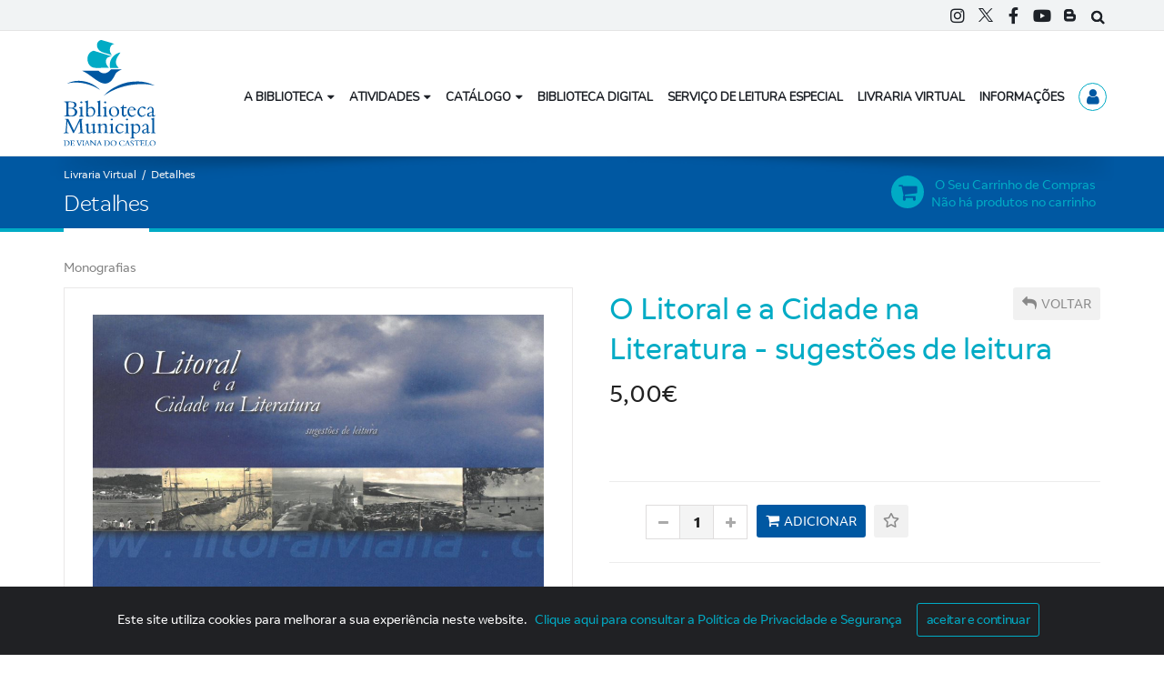

--- FILE ---
content_type: text/html; charset=utf-8
request_url: https://vianaportal.bibliopolis.info/Livraria-Virtual/Detalhes/catid/58/eid/958/o-litoral-e-a-cidade-na-literatura-sugestoes-de-leitura
body_size: 29598
content:
<!DOCTYPE html>
<html  lang="pt-PT">
<head id="Head"><meta content="text/html; charset=UTF-8" http-equiv="Content-Type" />
<meta name="image" property="og:image" content="/portals/0/imagens/portal/biblioteca.jpg">
<meta name="title" property="og:title" content="Biblioteca Municipal de Viana do Castelo">
<meta name="description" property="og:description" content="A Biblioteca Municipal de Viana do Castelo constitui um serviço de Documentação e Informação que tem por finalidade facilitar o acesso à cultura, à informação, à educação e ao lazer, contribuindo assim para elevar o nível cultural e a qualidade de vida dos cidadãos.">
<title>
	O Litoral e a Cidade na Literatura - sugestões de leitura
</title><meta id="MetaDescription" name="description" content="O Litoral e a Cidade na Literatura - sugestões de leitura" /><meta id="MetaRobots" name="robots" content="INDEX, FOLLOW" /><link href="/Portals/_default/skins/prema/bootstrap/css/bootstrap.min.css?cdv=50" type="text/css" rel="stylesheet"/><link href="/Portals/_default/skins/prema/css/jquery.smartmenus.bootstrap.css?cdv=50" type="text/css" rel="stylesheet"/><link href="/Portals/_default/skins/prema/Menus/MainMenu/MainMenu.css?cdv=50" type="text/css" rel="stylesheet"/><link href="/Portals/_default/skins/prema/Plugins/magnific-popup/magnific-popup.css?cdv=50" type="text/css" rel="stylesheet"/><link href="/Portals/_default/skins/prema/Plugins/owl.carousel2/css/owl.carousel.css?cdv=50" type="text/css" rel="stylesheet"/><link href="/Resources/Shared/stylesheets/dnndefault/7.0.0/default.css?cdv=50" type="text/css" rel="stylesheet"/><link href="/Portals/_default/skins/prema/Plugins/RoyalSlider/css/royalslider.css?cdv=50" type="text/css" rel="stylesheet"/><link href="/Portals/_default/skins/prema/Plugins/RoyalSlider/css/rs-default.css?cdv=50" type="text/css" rel="stylesheet"/><link href="/Portals/_default/skins/prema/skin.css?cdv=50" type="text/css" rel="stylesheet"/><link href="/Portals/_default/skins/prema/Plugins/isotope/css/events.css?cdv=50" type="text/css" rel="stylesheet"/><link href="/DesktopModules/Links/module.css?cdv=50" type="text/css" rel="stylesheet"/><link href="/Resources/Search/SearchSkinObjectPreview.css?cdv=50" type="text/css" rel="stylesheet"/><link href="/Portals/_default/skins/prema/normal.css?cdv=50" type="text/css" rel="stylesheet"/><link href="/Portals/_default/Containers/Satva3/container.css?cdv=50" type="text/css" rel="stylesheet"/><script src="/Resources/libraries/jQuery/03_05_01/jquery.js?cdv=50" type="text/javascript"></script><script src="/Resources/libraries/jQuery-Migrate/03_02_00/jquery-migrate.js?cdv=50" type="text/javascript"></script><script src="/Resources/libraries/jQuery-UI/01_12_01/jquery-ui.js?cdv=50" type="text/javascript"></script>
<!-- Include Ajax -->
<script src="/DesktopModules/NBright/NBrightBuy/Themes/config/js/jquery.genxmlajax.js?v=4.1.8.0" type="text/javascript"></script>
<script type="text/javascript" src="/DesktopModules/NBright/NBrightBuy/Themes/config/js/nbbajax.js?v=4.1.8.0"></script>
<script src="/DesktopModules/NBright/NBrightBuy/Themes/config/js/nbbitemlist.js?v=4.1.8.0" type="text/javascript"></script>
<script src="/DesktopModules/NBright/NBrightBuy/Themes/config/js/nbsfavoritescookie.js?v=4.1.8.0" type="text/javascript"></script>

<!-- Include jquery cookie plugin -->
<script src="/DesktopModules/NBright/NBrightBuy/Themes/config/js/js.cookie.js?v=4.1.8.0"></script>

<!-- Global CSS -->
<link href="/DesktopModules/NBright/NBrightBuy/Themes/config/css/global.css" rel="stylesheet">

<link href="/DesktopModules/NBright/NBrightBuy/Themes/ClassicAjax/css/classicajax.css" rel="stylesheet">

<!-- Font Awesome 4 and 5 support -->
<link rel="stylesheet" href="https://use.fontawesome.com/releases/v5.15.1/css/all.css">
<link rel="stylesheet" href="https://use.fontawesome.com/releases/v5.15.1/css/v4-shims.css">

<script type="text/javascript" src="/DesktopModules/NBright/NBrightBuy/Themes/config/js/jquery.validate.min.js"></script>

<!-- RAZORTEMPLATE AjaxProductDisplayList_head -->
<!-- This template is injected into the details page head section -->
<script type="text/javascript" src="/DesktopModules/NBright/NBrightBuy/Themes/Default/js/product.js?v=4.1.8.0"></script>
<script src="/DesktopModules/NBright/NBrightBuy/Themes/ClassicAjax/js/jquery.cookie.min.js?v=4.1.8.0"></script>

<!-- Colorbox -->
<script type="text/javascript" src="/DesktopModules/NBright/NBrightBuy/Themes/ClassicAjax/js/jquery.colorbox-min.js?v=4.1.8.0"></script>
<link href="/DesktopModules/NBright/NBrightBuy/Themes/ClassicAjax/css/colorbox.css" rel="stylesheet">

<!-- Treeview menu https://github.com/tefra/navgoco -->
<script src="/DesktopModules/NBright/NBrightBuy/Themes/ClassicAjax/js/jquery.navgoco.js?v=4.1.8.0"></script>

<!-- Get messages for JQuery validation -->

    <script type="text/javascript" src="//ajax.aspnetcdn.com/ajax/jquery.validate/1.9/localization/messages_pt.js?v=4.1.8.0"></script>

<script>
    $(document).ready(function () {
        var tabId = $("#tabid").val();
        if (!(tabId == "111" ||
            tabId == "112" ||
            tabId == "113")) {
            loadItemListPopup();
        }
    });
</script>

<link rel='SHORTCUT ICON' href='/Portals/0/favicon.ico?ver=M2d1c22M5f7HVUDsxgmuRg%3d%3d' type='image/x-icon' /><link rel="canonical" href="https://vianaportal.bibliopolis.info/Livraria-Virtual/Detalhes/catid/58/eid/958/o-litoral-e-a-cidade-na-literatura-sugestoes-de-leitura" />     

				<!-- Global site tag (gtag.js) - Google Analytics -->
				<script async src="https://www.googletagmanager.com/gtag/js?id=UA-29045003-1"></script>
				<script>
				window.dataLayer = window.dataLayer || [];
				function gtag(){dataLayer.push(arguments);}
				gtag('js', new Date());

				gtag('config', 'UA-29045003-1');
				</script>

        
		  <meta name="viewport" content="width=device-width,initial-scale=1" /></head>
<body id="Body">

    <form method="post" action="/Livraria-Virtual/Detalhes/catid/58/eid/958/o-litoral-e-a-cidade-na-literatura-sugestoes-de-leitura" id="Form" enctype="multipart/form-data">
<div class="aspNetHidden">
<input type="hidden" name="__EVENTTARGET" id="__EVENTTARGET" value="" />
<input type="hidden" name="__EVENTARGUMENT" id="__EVENTARGUMENT" value="" />
<input type="hidden" name="__VIEWSTATE" id="__VIEWSTATE" value="2yF2d2w4xD9I6BFgHzHfgT+Ytz3jjbGIesVZT0YMtzErAE+JzHnY6X32waI1mIkaiceAbY7pT6qpV/dS2moeLZav8Zxg3PsMrlOwydVFyNMry3v3hiupTSPW5yWPUAmCkCiyph+FwLbBD2YhODlq7EPxC48Jj5VFxVRf/BMi/BYDxpmysQf3jyw8Hn5PLK8QohGbknXZPxEIC6gGDoiwgHc4xjK1OE4p/qECcRXlmYVd+Lcgfh98aR4UntI1X+xsYGJAjhsAS3/OR+mQ410DB+5xaTGNbPzT08+EbJdGmRDVxqsfLBJpV4eddhTvHFZd7iplceVARcrMKmW2N1gpwCmMxE6VbNJUk3a379suKf44G/m3EAhfRJbWF8WXLG8PqdV7M3o6OVWXtqi1Vabtqify9pElhdxvusTKYG4DiKn15KOlUKmywHHjrzXsiYpqGEiYG2PsaUYGVdQQ4B20swnvyDi5Pm9OzCn+cCoSQAMFJHjXW0cK47HCStNonTenWEFFfZxFkxVwOmicg5vOfpXzMHpbh+/1u0YMEa4hlPZTM1HSLh6v/TBCfNwY0eO63Lr+FWM9O7rw+LuNciyRgzRTLQBqLx5wnEoNwquHbzeIZLyPGQHtt+LX86gjrAeUqYdPXSXNck1oONcUuR9U+ppo9GYfM+cVZsRWw45530UH1Z7dPTdcDSQdqpWEr2L4nKVErNMP43WgXOctBr4/vpo0pmoq6Ic2ng7FdIdDd0n+gCwgDZoVtxIB9zSXddEB3KATyhOuwxYfpTMx5K2ERS99Fb+bvoG841VCrp1B7b0wsOfqeIfmAAKzUE+U/wlM+FAvX968v6YmU+sNItBpCfsG5yJ8SLRtNvtIk4iqYytfLZGuLg2smsPiVablX3+wHQP/NO4ppr9DdUL1oUAU9VWAfJPlLzmFHBNKkwcARDahcWmmb8DnHXwsoXWxCYZsThk0n8sBaCjXF2LSdNAuivmc4tqG9z250VTdUzkEO3kWFmRc37yGA537hmVsJDoaAV2Eg9SHjDU+g45JxOVF/U0hP/rTGOryXJakw9l+4BP6uh4/mNd1m1xvY/W/ywT4NdbBq+EFmy63/KSwV/lwEfMemArnP6sveTYWhwIpPvw6UsB8oYdij9l7Jf9EoL3ihIrWp6F+NM4I4CpYDfQJ3dOFbFY3mPsyn558scISmq3GbyLQVLpBHBH6xcaL6fb0pL9jfFavXtB6dqx3jJhiytRzEuf9A2l7kHZ7b7tnEGdy/iUh0hjdbPajmFWMcNB7JA1lhZtyPJGtBlEazteBDylvBy+IG+aCI8I3G3O89iQFp0OvVAVVgn8MQ3iizkFD9TWUm1ZHI/TUfg5eWM/V73ngDx3yKq0/lb1AqIg1C5b89fcdYvHDLw29F+pUhk5QOjJYqMi2lKfaToWDsLWP3M7XMWYPiL4uAt1QMSvSDumH3bm2yIGKMXskTLPt1tY+9rzb/uiZJEkZX8ryHgdvZiF52esAJjPXnjBw683SsaMeE3PO+IUn8Gp63p4gRlLvjtrrz1GkOIuFwh33P7LkV4l/2yxIahNJWAyN7QQ3tdN6apXwsW8oA2JWtBCoK/RO9/L05n67iXXIQh68TKSbOBou2jPCnG9WFFPctzDHJKM6vjh4QH63Cw1gLzUDOWgVyKupBRgLVwgECOqCOqWOcoMcvQtf7eTWTEW5kXlVaEzK4rzmyNr2LwGIEKjoom3VtZKiE4np1Xu6G0EjVnb2laUm4r/nz1h5VxtGfzFF9lSzFmsJqXfhQhHfyd3WRB5SY+lkIUeAsc4r187OhHavlnJy9xN7HKKc7EFLcC/Yi2x/yI1EymrdIs9tnQaDvYcoxjuEddZwWnMhj7aCOq7Glw67/yDzX6DW/YqKNuVQFA5/mAcpucwHB4dL3kpUcgfrJLGXIEeWlnSMrtYWh3Z/rpkn2PfA/w11QLEXWl3KyA0LIybU5R4BWsvG1kveJntjegweN2dP7o10hbrmHVuVEnQV6LzAcWN+iDRiTB6CCBWtDsODOoyEBbCsF63AsywgJspRKiZuwA5BvHq5OsFOn6p6J0R5PMXSijkKU78Z7STtZNzCiFh49RjoHPZ+f+LU6tgRlbp7HBKqUxoBqRiyS+pcQcDG/EajwJ0SRErAPNYXSkYQksedmF4bJRXp4GR+rZhWyCK9jxF6u7B2apY9DaFqw+rOLtJVK9cV5yvrnCIqroIhDbvIVOkoNy36VV9VnoLv+kCAEpgFDiquZC9bkVdlxgcvnEIoD3tBtfmOLufwWBj0Y+B8hTE474+GBGDtpgld58qbl5PoJCQMSu/hDticR2jxHmoA7mothsulPKdDCxSot3uaso9rH5IXi9vSVeaCmBdIpnz55at/CEYMOnR+W5hp9hGZac7dJLx7Uwq7LL0cQ9q9fGphe71PTMc99LXB5Sea0SUgBVptIyO4cLmg/VYcvPicvZmrtjs7ckVinOPA917A+O72FFch5n00F7T0XxQ79pUwWDKA9Ths3wkGiOBijmZKrnDgj4ripIRG6RTl6PLNBMc9Smj3+lHk+6XE5C6kRUvoRpfaWnaLe7OqbQ/NDNBZPHDvYBepyjt8EnjS0J6W3arVvRGhlEg6HW4QUhTyxM2Uq6fWKzDTfhONtgwcGNr/26qa21UZpTPF7qSbtZeD/iW/oOHOTHKAR/FTibskygKfTEkx/TiiUue6yJ7oQTB+34bampJnsmgN5E5YDMIcUvYz5soeOw2RRXI8n1JmPWR8Dk88MnXEyrxyq6QKmtk49kZL1DbqqJqPIxunZ272uQ67cyThhP/axKFlIDOOAkqyr+sI5scHm5MprxIwSo7t6wpLVvcTracLxTCYURIU8ptmy0NlfnaElnnCjJKgC5GIqLHLMYQIRnJyAumTdgh3Wm+dL4CZXPCTkSTZJFqwyJch9nehCmsVQWnXNOVgce/2YY+mXw00ktu019RTQgbsO9syMptdxDU2hyEReRTnvuL/HkXdRb4g2hZE/zOT5KW7BXBZA5s+zC6AJApHtpygSfOXDcdLD2Dwu1lZP/Ego7snV87VXRegMAXOaohAf0zU76Xf8K5hV96W5vD+gxQMqwlMROHupXuY26bCAur3gN59xJCEZEQNvrlWQju/1k2gjVW1yHwEfziRq+uByugkTDeLGLL5y3Ovx1P6Q5JRRklJFdnDuWwJ+mxq1NfoKiUAdovPZpCjOYGRnlnAOg8HnOgAsfo6+5GmNNsaeXEzNAxBxJ7uz+mQt/KsMEyGpT5wP+6uG08WdSrsTDENAbULEY2GamPOBxWkHGhVqgfkLt7ZyGKrlqTcR7RC8Dg5VjAghse2XR32V2fPHoJ5hRFkmj5SAg1dKkCpSGJqNMqnIjCQANk1RP84/XFQzrMPB7VGLdzqssAgspgv4/g2LMal/OfaME8WIsqUFGOtf05XICcD6+lKdn8qsLsgaMeCOPYmttA9EG/pSJp7H3rdeEhh+cMG6kmRVuTX92m2h3adh/pG+FwaUfCPYu559doR5fb8+Eth79BcJiTNlqm38dX1sdcdp73I93g82iEAtnRJLCLrwtztsfayoNCL/nUE3jjETY+bFdTBqhvlDhxJjdWAxq/ZVElnqfzKry++Q+XoTIEBbsxw8wGRG/y3C8F11OwxC79QpTyqD3c1uGjXPLkBi/[base64]/dI4IVp71F0UInfUSi/5ZTBDIWDfz/J5pBpw20R0RUD/MHU+oZjK6pDHlUADKj1J5h835GUOMjJQutZix/0kkiGBZR5TZn3DJuyQtE1QXE8GzpNtftBP00gUfHm/qCQo9i6+4tEvbU2q5G6cBxmDLYTCRdRxPJ6iM0772XTm2gTqVZKDY265k+ZAmYdyaScxXNfpvy1BhUTx7wCVUL/Rdh5kixrUS0l9btFH+lJU1/6ea5bprpG8xn4FDVk63FKiIap5Quv5ZnLGep9xpgtiqmA6coMOpvVSVapLvZhs9eH4C1eOwF8JJRDuhx9nttF4HvRH0gGKV/g6QmEag/XubmSpW2GwePfOGvEiqwx3+aBASACA2Pe345pvx5B8P9EcQNbEbI/NOmXW6RVvqlWf8KV1WTkYMZUXts3oNrd49dhvp++mOnTuqRv3eez03pskDa++zeKby43I+9op2xIWldb9GojnbyFvTIhJLjPC2ii5r0y90NM9d8ya2sebng2cZ+2IVpl5zwW6Irbz0x7J/K/CDLN3Mzl5BzbXxKVcdeIO+oySLQiNd5P1JE13HjlKr/pquiMIQDZDNNc8SR4GHpexFKg81cblsHnny8lAHYgj/dPh9U0eN6QqRUKKjzSGLYHfpCpIa+Q2OROgE8bc7SCIgw29qPPKMCYqTy0POCl1vnGNYCq1VQa46yvC7cYePYVSOLhs46LIoWvZV5oHbmOKZc2n7+jzK0RfheFFTiEa43Yx7+DqYx9HlARM6tkxC1uG+rucjU1qHR6ZGX0hoCyU4s+/0U5jLAii83F604/[base64]/M7XBNIvIke0ShkpLubvwb0pTl4zg1CEHOsPLbqWXLru73eYHMnFcp4cphTGMkmazjbiQPalp7fymUEc8HP/UCr7Ct/NF8MfBSpH69T7RInPzJ4pr0RXVmu1IaEZn3tNtNJUAj16Ui8LImXnG4gsc7GQcbpKXVFa8ZzcRMFnGglxkygCHCrcaIdg2xvT7XtrZjjAVGxAwZ1xlYORkPABn0+WJfMpOibfaEJ/1aDjH/22Rz9B9u+AuCUgxvUxsa81l3TkcDpe4P87I56E/lMFXOToRYG1mEcDQ8Y8Wl1LNBV18M+YxWz4xNQzikzeR/L01Ku1QZ2OvmkcnpKrSRQ53SE9a/FXrmXQuV+/afIPPZ7pdW9Am3zFYHP/SI4PsdKgjZ1cIYk2eXrxonWWYYlAqYN2skXbf+QE11ffN7TZnGR7TALfuHjHwumXfCMfobh76491vQOYbFO71IG0/KiXQP9kgWUhMFFul4vVhZWY41d44yBM6PWeV444XMzTGqPWOVn2McVWFgvKfHFb/YRJtrCPFzYzaXiFCTLMLiTIMu95hybqieQtkxrBxTCXiuvQKDGqtLSzIHVKuOp4acFaojmZLr0wiJYdHTtFlF4oOnmh+Nl8Jgw2/63GcWzfaQRS7N+6M6uzZqL3Ih1midTblGznJmglpJNBp7tW+Objz8+5YpQ6PhtR0hyeZBquLXY8rp2uIL/7rjyaT7fOBjk/[base64]/bCJV/e1Falgt4M9TsLqelM79M1JoWIT7TBEB9jBezBsRK1/f1E7/HK32CvzL279n7B2a75cFNlAMAcFOmipQ/F+CGpa7lWMSOSlohWSWQsaeRqQqQosEYb/AdwMufmtAsHGTXo1gl//EdFADtPogac5NMEn4TTzV6ewNFQTYTchE6aJJmbJ7Sl+J2yPp1S9kaPjzgV" />
</div>

<script type="text/javascript">
//<![CDATA[
var theForm = document.forms['Form'];
if (!theForm) {
    theForm = document.Form;
}
function __doPostBack(eventTarget, eventArgument) {
    if (!theForm.onsubmit || (theForm.onsubmit() != false)) {
        theForm.__EVENTTARGET.value = eventTarget;
        theForm.__EVENTARGUMENT.value = eventArgument;
        theForm.submit();
    }
}
//]]>
</script>


<script src="/WebResource.axd?d=pynGkmcFUV1kZpLmNl7vJyiCxCsk8iJL6uRXMKCDmrp_srm0iJsw6Fu3k_41&amp;t=638286101964787378" type="text/javascript"></script>


<script src="/DesktopModules/Links/js/toggle.js" type="text/javascript"></script>
<script type="text/javascript">
//<![CDATA[
var __cultureInfo = {"name":"pt-PT","numberFormat":{"CurrencyDecimalDigits":2,"CurrencyDecimalSeparator":",","IsReadOnly":false,"CurrencyGroupSizes":[3],"NumberGroupSizes":[3],"PercentGroupSizes":[3],"CurrencyGroupSeparator":" ","CurrencySymbol":"€","NaNSymbol":"NaN (Não numérico)","CurrencyNegativePattern":8,"NumberNegativePattern":1,"PercentPositivePattern":1,"PercentNegativePattern":1,"NegativeInfinitySymbol":"-Infinito","NegativeSign":"-","NumberDecimalDigits":2,"NumberDecimalSeparator":",","NumberGroupSeparator":" ","CurrencyPositivePattern":3,"PositiveInfinitySymbol":"+Infinito","PositiveSign":"+","PercentDecimalDigits":2,"PercentDecimalSeparator":",","PercentGroupSeparator":" ","PercentSymbol":"%","PerMilleSymbol":"‰","NativeDigits":["0","1","2","3","4","5","6","7","8","9"],"DigitSubstitution":1},"dateTimeFormat":{"AMDesignator":"","Calendar":{"MinSupportedDateTime":"\/Date(-62135596800000)\/","MaxSupportedDateTime":"\/Date(253402300799999)\/","AlgorithmType":1,"CalendarType":1,"Eras":[1],"TwoDigitYearMax":2029,"IsReadOnly":false},"DateSeparator":"/","FirstDayOfWeek":0,"CalendarWeekRule":0,"FullDateTimePattern":"d\u0027 de \u0027MMMM\u0027 de \u0027yyyy HH:mm:ss","LongDatePattern":"d\u0027 de \u0027MMMM\u0027 de \u0027yyyy","LongTimePattern":"HH:mm:ss","MonthDayPattern":"d\u0027 de \u0027MMMM","PMDesignator":"","RFC1123Pattern":"ddd, dd MMM yyyy HH\u0027:\u0027mm\u0027:\u0027ss \u0027GMT\u0027","ShortDatePattern":"dd/MM/yyyy","ShortTimePattern":"HH:mm","SortableDateTimePattern":"yyyy\u0027-\u0027MM\u0027-\u0027dd\u0027T\u0027HH\u0027:\u0027mm\u0027:\u0027ss","TimeSeparator":":","UniversalSortableDateTimePattern":"yyyy\u0027-\u0027MM\u0027-\u0027dd HH\u0027:\u0027mm\u0027:\u0027ss\u0027Z\u0027","YearMonthPattern":"MMMM\u0027 de \u0027yyyy","AbbreviatedDayNames":["dom","seg","ter","qua","qui","sex","sáb"],"ShortestDayNames":["D","S","T","Q","Q","S","S"],"DayNames":["domingo","segunda-feira","terça-feira","quarta-feira","quinta-feira","sexta-feira","sábado"],"AbbreviatedMonthNames":["jan","fev","mar","abr","mai","jun","jul","ago","set","out","nov","dez",""],"MonthNames":["janeiro","fevereiro","março","abril","maio","junho","julho","agosto","setembro","outubro","novembro","dezembro",""],"IsReadOnly":false,"NativeCalendarName":"Calendário gregoriano","AbbreviatedMonthGenitiveNames":["jan","fev","mar","abr","mai","jun","jul","ago","set","out","nov","dez",""],"MonthGenitiveNames":["janeiro","fevereiro","março","abril","maio","junho","julho","agosto","setembro","outubro","novembro","dezembro",""]},"eras":[1,"d.C.",null,0]};//]]>
</script>

<script src="/ScriptResource.axd?d=NJmAwtEo3IqC7mTLy56taLSldHz6xR1RxKN3zAQBhq-Bc3mDGPlHzOBggvirxboHdX2DGKGGDUg5C91jy6MRJMmufCTyOiWpnkeR52NMnzQzaB2X5brNpazu55Nm-7OzjNMqIg2&amp;t=13798092" type="text/javascript"></script>
<script src="/ScriptResource.axd?d=dwY9oWetJoKGTMRBOP4EQ_pqxXOa2R-ihj8ZnJO44024g0dWqvQxqh-WEgDd6LPziHlYjsksZdk-ehaZCqqVBdNaiVBkGT0qmHc-7mB26_1cJI2MeGRg3s1OfouA--htjjWEd_rf_t27buQ70&amp;t=13798092" type="text/javascript"></script>
<div class="aspNetHidden">

	<input type="hidden" name="__VIEWSTATEGENERATOR" id="__VIEWSTATEGENERATOR" value="CA0B0334" />
	<input type="hidden" name="__VIEWSTATEENCRYPTED" id="__VIEWSTATEENCRYPTED" value="" />
	<input type="hidden" name="__EVENTVALIDATION" id="__EVENTVALIDATION" value="P6t4yWkci6IDmMPcNpd3VrGt4mZNSyuQWETJsSGzUYjiszByYMF9mWbxUzh+4ld7NCW52wngDZt48oyG5F4usyITtXZONFsAkWlKegvd9ctaCznuM29FUVrDY3uHppSbm6nXphlxqZnf0Xd4eK1fsctH49a3+MnMteE11k4SqRPcfC7MFLIo9A83Mc0fsuYy7DiquQ==" />
</div><script src="/Portals/_default/skins/prema/bootstrap/js/bootstrap.min.js?cdv=50" type="text/javascript"></script><script src="/Portals/_default/skins/prema/js/jquery.smartmenus.js?cdv=50" type="text/javascript"></script><script src="/Portals/_default/skins/prema/js/jquery.smartmenus.bootstrap.js?cdv=50" type="text/javascript"></script><script src="/Portals/_default/skins/prema/js/scripts.js?cdv=50" type="text/javascript"></script><script src="/Portals/_default/skins/prema/Plugins/scrollmagic/minified/plugins/SplitText.min.js?cdv=50" type="text/javascript"></script><script src="/js/dnn.js?cdv=50" type="text/javascript"></script><script src="/Portals/_default/skins/prema/Plugins/scrollmagic/minified/plugins/ScrollToPlugin.min.js?cdv=50" type="text/javascript"></script><script src="/Portals/_default/skins/prema/Plugins/layerslider/js/greensock.js?cdv=50" type="text/javascript"></script><script src="/Portals/_default/skins/prema/Plugins/headroom.min.js?cdv=50" type="text/javascript"></script><script src="/Portals/_default/skins/prema/Plugins/isotope/js/isotope.pkgd.min.js?cdv=50" type="text/javascript"></script><script src="/Portals/_default/skins/prema/Plugins/isotope/js/imagesloaded.pkgd.min.js?cdv=50" type="text/javascript"></script><script src="/Portals/_default/skins/prema/Plugins/owl.carousel2/js/owl.carousel.min.js?cdv=50" type="text/javascript"></script><script src="/Portals/_default/skins/prema/Plugins/magnific-popup/magnific-popup.js?cdv=50" type="text/javascript"></script><script src="/Portals/_default/skins/prema/Plugins/RoyalSlider/js/royalslider.js?cdv=50" type="text/javascript"></script><script src="/Portals/_default/skins/prema/js/jquery.gmap.min.js?cdv=50" type="text/javascript"></script><script src="/Portals/_default/skins/prema/js/jquery.cookieBar.min.js?cdv=50" type="text/javascript"></script><script src="/js/dnn.modalpopup.js?cdv=50" type="text/javascript"></script><script src="/js/dnncore.js?cdv=50" type="text/javascript"></script><script src="/Resources/Search/SearchSkinObjectPreview.js?cdv=50" type="text/javascript"></script><script src="/js/dnn.servicesframework.js?cdv=50" type="text/javascript"></script>
<script type="text/javascript">
//<![CDATA[
Sys.WebForms.PageRequestManager._initialize('ScriptManager', 'Form', [], [], [], 9999, '');
//]]>
</script>

        
        
        

<link href="https://fonts.googleapis.com/css?family=Lato:400,700|Nunito:300,400" rel="stylesheet">
<link rel="stylesheet" href="/Portals/_default/Skins/Prema/Fonts/font-awesome/css/font-awesome.min.css" />

<!--[if lt IE 9]>
    <script src="https://cdnjs.cloudflare.com/ajax/libs/html5shiv/3.7.2/html5shiv.min.js"></script>
    <script src="https://oss.maxcdn.com/respond/1.4.2/respond.min.js"></script>
<![endif]-->


<div class="site-loading">
	<div class="inner-container"></div>
</div>


<div id="siteWrapper">


    <!--Header -->
    <header role="banner" class="headroom">
	
		<!-- UserControlPanel  -->
		<div id="topHeader">
			<div class="container-fluid">
				<div class="row mobile_search">
					<div class="col-md-6">
						<div id="search-top" class="pull-right small-screens hidden-sm hidden-md hidden-lg">
							<span id="dnn_dnnSearch2_ClassicSearch">
    
    
    <span class="searchInputContainer" data-moreresults="Ver mais resultados" data-noresult="Pesquisa sem resultados">
        <input name="dnn$dnnSearch2$txtSearch" type="text" maxlength="255" size="20" id="dnn_dnnSearch2_txtSearch" class="NormalTextBox" aria-label="Search" autocomplete="off" placeholder="Pesquisa..." />
        <a class="dnnSearchBoxClearText" title="Clear search text"></a>
    </span>
    <a id="dnn_dnnSearch2_cmdSearch" class="SearchButton" href="javascript:__doPostBack(&#39;dnn$dnnSearch2$cmdSearch&#39;,&#39;&#39;)">Search</a>
</span>


<script type="text/javascript">
    $(function() {
        if (typeof dnn != "undefined" && typeof dnn.searchSkinObject != "undefined") {
            var searchSkinObject = new dnn.searchSkinObject({
                delayTriggerAutoSearch : 400,
                minCharRequiredTriggerAutoSearch : 2,
                searchType: 'S',
                enableWildSearch: true,
                cultureCode: 'pt-PT',
                portalId: -1
                }
            );
            searchSkinObject.init();
            
            
            // attach classic search
            var siteBtn = $('#dnn_dnnSearch2_SiteRadioButton');
            var webBtn = $('#dnn_dnnSearch2_WebRadioButton');
            var clickHandler = function() {
                if (siteBtn.is(':checked')) searchSkinObject.settings.searchType = 'S';
                else searchSkinObject.settings.searchType = 'W';
            };
            siteBtn.on('change', clickHandler);
            webBtn.on('change', clickHandler);
            
            
        }
    });
</script>

						</div>
					</div>
				</div>
				<div class="row">
					<div class="col-md-12">
						<div class="language">
							<div class="language-object" >


</div>
						</div>
						<div class="search hidden-xs">
							<span id="dnn_dnnSearch_ClassicSearch">
    
    
    <span class="searchInputContainer" data-moreresults="Ver mais resultados" data-noresult="Pesquisa sem resultados">
        <input name="dnn$dnnSearch$txtSearch" type="text" maxlength="255" size="20" id="dnn_dnnSearch_txtSearch" class="NormalTextBox" aria-label="Search" autocomplete="off" placeholder="Pesquisa..." />
        <a class="dnnSearchBoxClearText" title="Clear search text"></a>
    </span>
    <a id="dnn_dnnSearch_cmdSearch" class="SearchButton" href="javascript:__doPostBack(&#39;dnn$dnnSearch$cmdSearch&#39;,&#39;&#39;)">Search</a>
</span>


<script type="text/javascript">
    $(function() {
        if (typeof dnn != "undefined" && typeof dnn.searchSkinObject != "undefined") {
            var searchSkinObject = new dnn.searchSkinObject({
                delayTriggerAutoSearch : 400,
                minCharRequiredTriggerAutoSearch : 2,
                searchType: 'S',
                enableWildSearch: true,
                cultureCode: 'pt-PT',
                portalId: -1
                }
            );
            searchSkinObject.init();
            
            
            // attach classic search
            var siteBtn = $('#dnn_dnnSearch_SiteRadioButton');
            var webBtn = $('#dnn_dnnSearch_WebRadioButton');
            var clickHandler = function() {
                if (siteBtn.is(':checked')) searchSkinObject.settings.searchType = 'S';
                else searchSkinObject.settings.searchType = 'W';
            };
            siteBtn.on('change', clickHandler);
            webBtn.on('change', clickHandler);
            
            
        }
    });
</script>

						</div>
						<a id="search-action" aria-label="Search"></a>
                        <div id="dnn_socialMedia" class="pull-right"><div class="DnnModule DnnModule-DNN_HTML DnnModule-577"><a name="577"></a>
<div class="DNNContainer_noTitle">
	<div id="dnn_ctr577_ContentPane"><!-- Start_Module_577 --><div id="dnn_ctr577_ModuleContent" class="DNNModuleContent ModDNNHTMLC">
	<div id="dnn_ctr577_HtmlModule_lblContent" class="Normal">
	<div class="thumb-info-social-icons">
    <a data-original-title="Instagram" data-placement="bottom" data-toggle="tooltip" href="https://www.instagram.com/bibliotecavianadocastelo/?hl=pt" target="_blank"><em class="fa fa-instagram" aria-hidden="true"></em><span>Instagram</span> </a> 
    <a data-original-title="X" data-placement="bottom" data-toggle="tooltip" href="https://twitter.com/BMVianaCastelo" target="_blank"> <em class="fa fa-twitter" aria-hidden="true"></em><span>X</span> </a> 
    <a data-original-title="Facebook" data-placement="bottom" data-toggle="tooltip" href="https://www.facebook.com/Biblioteca-Municipal-de-Viana-do-Castelo-332216263304" target="_blank"><em class="fa fa-facebook" aria-hidden="true"></em><span>Facebook</span> </a> 
    <a data-original-title="Youtube" data-placement="bottom" data-toggle="tooltip" href="https://www.youtube.com/channel/UC13_RfjQThrbmTjpQlXb-7Q" target="_blank"> <em class="fa fa-youtube-play" aria-hidden="true"></em><span>Youtube</span> </a> 
    <a data-original-title="Blogger" data-placement="bottom" data-toggle="tooltip" href="http://bibliotecamunicipaldevianadocastelo.blogspot.com/" target="_blank"> <em class="fa fa-blogger" aria-hidden="true"></em><span>Issuu</span> </a>
</div>

</div>

</div><!-- End_Module_577 --></div>
	<div class="clear"></div>
</div>
</div></div>                
						<div id="login" class="pull-right">
							
<div id="dnn_dnnLogin_loginGroup" class="loginGroup">
    <a id="dnn_dnnLogin_enhancedLoginLink" title="Login" class="LoginLink" rel="nofollow" onclick="this.disabled=true;" href="https://vianaportal.bibliopolis.info/Entrar?returnurl=%2fLivraria-Virtual%2fDetalhes%2fcatid%2f58%2feid%2f958%2fo-litoral-e-a-cidade-na-literatura-sugestoes-de-leitura">Login</a>
</div>
							

						</div>
					</div>
				</div>
			</div>
		</div>
		
        <div id="mainHeader-inner" class="container-fluid">
            <div class="clearfix"></div>
            <div class="navbar navbar-default" role="navigation">
                <div id="navbar-top-wrapper">
                    <div id="logo">
                        <span class="brand">
                            <a id="dnn_dnnLOGO_hypLogo" title="Biblioteca Municipal de Viana do Castelo" aria-label="Biblioteca Municipal de Viana do Castelo" href="https://vianaportal.bibliopolis.info/"><img id="dnn_dnnLOGO_imgLogo" src="/Portals/0/logotipo-biblioteca.svg?ver=_ffHFe1zver39Mry2fFwyQ%3d%3d" alt="Biblioteca Municipal de Viana do Castelo" /></a>
                        </span>
                    </div>
                </div>
                <!-- Brand and toggle get grouped for better mobile display -->
                <div class="navbar-header">
                    <button type="button" class="navbar-toggle" id="toogleNavigation" data-toggle="collapse" data-target=".navbar-collapse">
                        <span class="sr-only">Toggle navigation</span>
						<em class="fa fa-bars"></em>
                    </button>
                </div>
                <div id="navbar" class="collapse navbar-collapse pull-right">
                    <div id="dnnMenu">
	<ul class="nav navbar-nav topLevel scrolling">
		
        <li class="dropdown ">
        
            <a href="https://vianaportal.bibliopolis.info/A-Biblioteca" data-hover="A Biblioteca"><span>A Biblioteca</span> <span class="caret"><i class="fa fa-caret-down"></i></span></a>
        
            <ul class="dropdown-menu subLevel">
            
        <li class="dropdown ">
        
            <a href="https://vianaportal.bibliopolis.info/A-Biblioteca/Sobre-a-Biblioteca"><span>Sobre a Biblioteca</span> <span class="caret"><i class="fa fa-caret-right"></i></span></a>
        
            <ul class="dropdown-menu">
            
        <li class="">
        
            <a href="https://biblioteca.cm-viana-castelo.pt/A-Biblioteca/Sobre-a-Biblioteca#tab-1"><span>Quem Somos</span> </a>
        
        </li>
    
        <li class="">
        
            <a href="https://biblioteca.cm-viana-castelo.pt/A-Biblioteca/Sobre-a-Biblioteca#tab-2"><span>Hist&#243;ria</span> </a>
        
        </li>
    
        <li class="">
        
            <a href="https://biblioteca.cm-viana-castelo.pt/A-Biblioteca/Sobre-a-Biblioteca#tab-3"><span>Fins e Objetivos</span> </a>
        
        </li>
    
        <li class="">
        
            <a href="https://biblioteca.cm-viana-castelo.pt/A-Biblioteca/Sobre-a-Biblioteca#tab-4"><span>Regulamento</span> </a>
        
        </li>
    
        <li class="">
        
            <a href="https://vianaportal.bibliopolis.info/A-Biblioteca/Sobre-a-Biblioteca/Normas-de-Utiliza&#231;&#227;o"><span>Normas de Utiliza&#231;&#227;o</span> </a>
        
        </li>
    
        <li class="">
        
            <a href="https://biblioteca.cm-viana-castelo.pt/A-Biblioteca/Sobre-a-Biblioteca#tab-5"><span>Fundo Documental</span> </a>
        
        </li>
    
        <li class="">
        
            <a href="https://biblioteca.cm-viana-castelo.pt/A-Biblioteca/Sobre-a-Biblioteca#tab-6"><span>Edif&#237;cio</span> </a>
        
        </li>
    
        <li class="">
        
            <a href="https://biblioteca.cm-viana-castelo.pt/A-Biblioteca/Sobre-a-Biblioteca#tab-7"><span>Arquiteto</span> </a>
        
        </li>
    
        <li class="">
        
            <a href="https://biblioteca.cm-viana-castelo.pt/A-Biblioteca/Sobre-a-Biblioteca#tab-8"><span>Reportagens</span> </a>
        
        </li>
    
        <li class="">
        
            <a href="https://biblioteca.cm-viana-castelo.pt/A-Biblioteca/Sobre-a-Biblioteca#tab-9"><span>Recortes de Imprensa</span> </a>
        
        </li>
    
            </ul>
        
        </li>
    
        <li class="">
        
            <a href="https://vianaportal.bibliopolis.info/A-Biblioteca/Servicos"><span>Servi&#231;os</span> </a>
        
        </li>
    
        <li class="">
        
            <a href="https://vianaportal.bibliopolis.info/A-Biblioteca/Espacos"><span>Espa&#231;os</span> </a>
        
        </li>
    
        <li class="">
        
            <a href="https://vianaportal.bibliopolis.info/A-Biblioteca/Perguntas-Frequentes"><span>Perguntas Frequentes</span> </a>
        
        </li>
    
        <li class="">
        
            <a href="https://vianaportal.bibliopolis.info/A-Biblioteca/Colecoes"><span>Cole&#231;&#245;es</span> </a>
        
        </li>
    
            </ul>
        
        </li>
    
        <li class="dropdown ">
        
            <a href="https://vianaportal.bibliopolis.info/Atividades" data-hover="Atividades"><span>Atividades</span> <span class="caret"><i class="fa fa-caret-down"></i></span></a>
        
            <ul class="dropdown-menu subLevel">
            
        <li class="">
        
            <a href="https://vianaportal.bibliopolis.info/Atividades/Eventos"><span>Eventos</span> </a>
        
        </li>
    
        <li class="">
        
            <a href="https://vianaportal.bibliopolis.info/Atividades/Iniciativas-e-Projetos"><span>Iniciativas e Projetos</span> </a>
        
        </li>
    
        <li class="">
        
            <a href="https://vianaportal.bibliopolis.info/Atividades/Sugestoes-de-Leitura"><span>Sugest&#245;es de Leitura</span> </a>
        
        </li>
    
        <li class="dropdown ">
        
            <a href="https://vianaportal.bibliopolis.info/Atividades/Galerias-Multimedia"><span>Galerias Multim&#233;dia</span> <span class="caret"><i class="fa fa-caret-right"></i></span></a>
        
            <ul class="dropdown-menu">
            
        <li class="">
        
            <a href="https://vianaportal.bibliopolis.info/Atividades/Galerias-Multimedia/Fotografias"><span>Fotografias</span> </a>
        
        </li>
    
        <li class="">
        
            <a href="https://vianaportal.bibliopolis.info/Atividades/Galerias-Multimedia/Audios"><span>&#193;udios</span> </a>
        
        </li>
    
        <li class="">
        
            <a href="https://vianaportal.bibliopolis.info/Atividades/Galerias-Multim&#233;dia/V&#237;deos"><span>V&#237;deos</span> </a>
        
        </li>
    
            </ul>
        
        </li>
    
            </ul>
        
        </li>
    
        <li class="dropdown ">
        
            <a href="javascript:void(window.open(&#39;http://vctopac.bibliopolis.info/opac/default.aspx?CLI=VianaDoCastelo&amp;R=1&#39;))" data-hover="Cat&#225;logo"><span>Cat&#225;logo</span> <span class="caret"><i class="fa fa-caret-down"></i></span></a>
        
            <ul class="dropdown-menu subLevel">
            
        <li class="">
        
            <a href="http://vctopac.bibliopolis.info/opac/default.aspx?ContentAreaControl=ValidateUser.ascx"><span>OPAC - Geral</span> </a>
        
        </li>
    
        <li class="">
        
            <a href="http://vctopac.bibliopolis.info/opac/default.aspx?ContentAreaControl=SimpleSearch.ascx"><span>OPAC - Pesquisa Simples</span> </a>
        
        </li>
    
        <li class="">
        
            <a href="javascript:void(window.open(&#39;http://vctopac.bibliopolis.info/opac/default.aspx?CLI=VianadoCastelo&amp;X1=VianaDoCastelo_Catalogo&amp;P1=NewUser.ascx&#39;))"><span>Utilizador (Pr&#233;-registo)</span> </a>
        
        </li>
    
            </ul>
        
        </li>
    
        <li class="">
        
            <a href="https://vianaportal.bibliopolis.info/Biblioteca-Digital" data-hover="Biblioteca Digital"><span>Biblioteca Digital</span> </a>
        
        </li>
    
        <li class="">
        
            <a href="https://vianaportal.bibliopolis.info/Servi&#231;o-de-Leitura-Especial" data-hover="Servi&#231;o de Leitura Especial"><span>Servi&#231;o de Leitura Especial</span> </a>
        
        </li>
    
        <li class="">
        
            <a href="https://vianaportal.bibliopolis.info/Livraria-Virtual" data-hover="Livraria Virtual"><span>Livraria Virtual</span> </a>
        
        </li>
    
        <li class="">
        
            <a href="https://vianaportal.bibliopolis.info/Informa&#231;&#245;es" data-hover="Informa&#231;&#245;es"><span>Informa&#231;&#245;es</span> </a>
        
        </li>
    
        <li class="">
        
            <a href="javascript:void(window.open(&#39;http://vctopac.bibliopolis.info/opac/default.aspx?CLI=VianadoCastelo&amp;X1=VianaDoCastelo_Catalogo&amp;P1=ValidateUser.ascx&#39;))" data-hover="Utilizador"><span>Utilizador</span> </a>
        
        </li>
    
	</ul>
</div>
    
	
                </div>
            </div>
        </div>
    </header>

	
	<div id="page-top">
		<div  class="container-fluid">
            <div class="row dnnpane">
				<div id="pageTitlePane">
					<span id="dnn_dnnBREADCRUMB_lblBreadCrumb" itemprop="breadcrumb" itemscope="" itemtype="https://schema.org/breadcrumb"><span itemscope itemtype="http://schema.org/BreadcrumbList"><span itemprop="itemListElement" itemscope itemtype="http://schema.org/ListItem"><a href="https://vianaportal.bibliopolis.info/Livraria-Virtual" class="Breadcrumb" itemprop="item"><span itemprop="name">Livraria Virtual</span></a><meta itemprop="position" content="1" /></span>  /  <span itemprop="itemListElement" itemscope itemtype="http://schema.org/ListItem"><a href="https://vianaportal.bibliopolis.info/Livraria-Virtual/Detalhes" class="Breadcrumb" itemprop="item"><span itemprop="name">Detalhes</span></a><meta itemprop="position" content="2" /></span></span></span>
					<h2>Detalhes</h2>
				</div>
				<div id="dnn_NavigationPane"><div class="DnnModule DnnModule-OS_MiniCart DnnModule-574"><a name="574"></a>
<div class="DNNContainer_noTitle">
	<div id="dnn_ctr574_ContentPane"><!-- Start_Module_574 --><div id="dnn_ctr574_ModuleContent" class="DNNModuleContent ModOSMiniCartC">
	<div class='container_classicajax_minicart'>





<div class="minicart">
  <div class="minicarticon"><i class="fa fa-shopping-cart"></i></div>
  <div class="h4-headline">O Seu Carrinho de Compras</div>
Não há produtos no carrinho</div>



</div>
</div><!-- End_Module_574 --></div>
	<div class="clear"></div>
</div>
</div></div> 
			</div>
		</div>	
	</div>
	
	<div id="dnn_HeaderFullWidthPane" class="DNNEmptyPane"></div> 
	
    <!-- Page Content -->
    <div class="page-content container-fluid">
        <main role="main">
            <div class="row dnnpane">
                <div id="dnn_HeaderPane" class="col-md-12 headerPane"><div class="DnnModule DnnModule-OS_ProductView DnnModule-560"><a name="560"></a>
<div class="DNNContainer_noTitle">
	<div id="dnn_ctr560_ContentPane"><!-- Start_Module_560 --><div id="dnn_ctr560_ModuleContent" class="DNNModuleContent ModOSProductViewC">
	<div class='container_classicajax_productdisplayajax'>


<!-- "pageheaderdetail.cshtml" template will be auto injected as dynamic data into page head section -->


<div class="addedtobasket" style="display:none;">Item adicionado ao cesto</div>

<div class="categorybreadcrumbs"><ul class='crumbs'><li><a href='https://vianaportal.bibliopolis.info/Livraria-Virtual/catid/58/monografias'>Monografias</a></li></ul></div>

<div class="nbs">

    <div class="productdetail">

        <div class="detailflex">

            <div class="images">

                <div class="image">

                        <img src="/Portals/0/NBStore/images/BdaEkKIu.jpg" alt="O Litoral e a Cidade na Literatura - sugest&#245;es de leitura" id="mainimage" />

                    <div class="flags">
                                        </div>

                </div>

                <!-- display images -->
                <ul class="gallery">

                </ul>

            </div>

        <!-- fields required to send required ajax data to server to purchase product -->
        <div class="purchasing entryid958">
            <input id="958_productid" type="hidden" value="958">
            <input id="958_uilang" type="hidden" value="pt-PT">

            <div class="return"><a href="https://vianaportal.bibliopolis.info/Livraria-Virtual/catid/58" class="actionbutton absec"><i class="fa fa-reply"></i>Voltar</a></div>

            <h2></h2>

            <h1>O Litoral e a Cidade na Literatura - sugest&#245;es de leitura</h1>

            <div class="price">

5,00€
            </div>



            <!-- Details -->
            <div class="details" style="padding-top:20px;">

                <ul class="nav-tabs" style="display:none;">
                                                        </ul>

                                
            </div>
            <!-- End Details -->





                <div class="buy">
                <div class="quantityoptions">
                    <a class="qtyminus" href="javascript:void(0)"><i class="fa fa-minus"></i></a>
                    <!-- "selectedaddqty"" expected by server as name of qty field -->
                    <input value='1' id='selectedaddqty' class='quantity selectedaddqty' update='save' type='text' />
                    <a class="qtyplus" href="javascript:void(0)"><i class="fa fa-plus"></i></a>
                </div>
                    <a class="actionbutton addtobasket " itemid="958" href="javascript:void(0)"><i class="fa fa-shopping-cart"></i>Adicionar</a>
                <!-- Shopping List buttons -->
                <a id="shoppinglistadd-958" href="#shoppinglistpopup" class="shoppinglistadd actionbutton absec" itemid="958"><i class="fa fa-star-o"></i></a>
                <a id="shoppinglistremove-958" href="javascript:void(0)" class="shoppinglistremove actionbutton absec" itemid="958" style="display:none;"><i class="fa fa-star"></i></a>
                <script>
                            if (IsInFavorites(958)) {
                                $('#shoppinglistadd-958').hide();
                                $('#shoppinglistremove-958').show();
                            } else {
                                $('#shoppinglistadd-958').show();
                                $('#shoppinglistremove-958').hide();
                            }
                </script>

                </div>

            <div class="properties">
            Ref 0232<br />
            </div>

            <div>
              
            </div>

        </div>

        </div>
        <!-- Related Items -->

            <div class="h2-headline">Sugerimos com este produto:</div>
            <div id="relatedwrapper" class="productlist">
                <!-- Related products -->
                    <div class="product">

                        <div class="productimg">

                                <div class="image">
                                    <img title="" src="/DesktopModules/NBright/NBrightBuy/NBrightThumb.ashx?src=/Portals/0/NBStore/images/ck5hyb9o.jpg&w=160&h=0">
                                </div>
                        </div>

                        <div class="description">
                            <h2><a href="/Livraria-Virtual/Detalhes/catid/58/eid/686/o-litoral-de-viana-e-a-sua-arquitectura-militar"><span></span>O Litoral de Viana e a sua Arquitectura Militar</a></h2>

                                <div class="price">


7,00€                                </div>

                                <div class="flags">
                                                                </div>

                        </div>

                    </div>
                    <div class="product">

                        <div class="productimg">

                                <div class="image">
                                    <img title="" src="/DesktopModules/NBright/NBrightBuy/NBrightThumb.ashx?src=/Portals/0/NBStore/images/6OOaz6Pz.jpg&w=160&h=0">
                                </div>
                        </div>

                        <div class="description">
                            <h2><a href="/Livraria-Virtual/Detalhes/catid/58/eid/689/o-litoral-e-a-cidade-matizacoes-cartograficas"><span></span>O Litoral e a Cidade: matizações cartográficas</a></h2>

                                <div class="price">


20,00€                                </div>

                                <div class="flags">
                                                                </div>

                        </div>

                    </div>
                    <div class="product">

                        <div class="productimg">

                                <div class="image">
                                    <img title="" src="/DesktopModules/NBright/NBrightBuy/NBrightThumb.ashx?src=/Portals/0/NBStore/images/tDAThi42.jpg&w=160&h=0">
                                </div>
                        </div>

                        <div class="description">
                            <h2><a href="/Livraria-Virtual/Detalhes/catid/58/eid/952/o-litoral-e-a-cidade-matizes-cartograficas"><span></span>O Litoral e a Cidade: matizes cartográficas</a></h2>

                                <div class="price">


7,00€                                </div>

                                <div class="flags">
                                                                </div>

                        </div>

                    </div>
                    <div class="product">

                        <div class="productimg">

                                <div class="image">
                                    <img title="" src="/DesktopModules/NBright/NBrightBuy/NBrightThumb.ashx?src=/Portals/0/NBStore/images/TW2CiYPD.jpg&w=160&h=0">
                                </div>
                        </div>

                        <div class="description">
                            <h2><a href="/Livraria-Virtual/Detalhes/catid/58/eid/961/o-litoral-vianense"><span></span>O Litoral Vianense</a></h2>

                                <div class="price">


3,50€                                </div>

                                <div class="flags">
                                                                </div>

                        </div>

                    </div>
                    <div class="product">

                        <div class="productimg">

                                <div class="image">
                                    <img title="" src="/DesktopModules/NBright/NBrightBuy/NBrightThumb.ashx?src=/Portals/0/NBStore/images/viPzUfcG.jpg&w=160&h=0">
                                </div>
                        </div>

                        <div class="description">
                            <h2><a href="/Livraria-Virtual/Detalhes/catid/58/eid/964/modos-usos-e-costumes-na-veiga-litoral-vianense"><span></span>Modos, usos e costumes na veiga litoral vianense</a></h2>

                                <div class="price">


2,50€                                </div>

                                <div class="flags">
                                                                </div>

                        </div>

                    </div>
            </div>

    </div>

</div>


</div>
</div><!-- End_Module_560 --></div>
	<div class="clear"></div>
</div>
</div></div> 
            </div>   
            <div id="mainContent-inner">
                <div class="row dnnpane">
                    <div id="dnn_ContentPane" class="col-md-12 contentPane"><div class="DnnModule DnnModule-DNN_HTML DnnModule-545"><a name="545"></a></div></div>
                </div>


                <div class="row dnnpane">
                    <div id="dnn_P1_50_1" class="col-md-6 spacingTop DNNEmptyPane"></div>
                    <div id="dnn_P1_50_2" class="col-md-6 spacingTop DNNEmptyPane"></div>
                </div>



                <div class="row dnnpane">
                    <div id="dnn_P1_75_1" class="col-md-9 spacingTop DNNEmptyPane"></div>
                    <div id="dnn_P1_25_2" class="col-md-3 spacingTop DNNEmptyPane"></div>
                </div>

                <div class="row dnnpane">
                    <div id="dnn_P2_25_1" class="col-md-3 spacingTop DNNEmptyPane"></div>
                    <div id="dnn_P2_75_2" class="col-md-9 spacingTop DNNEmptyPane"></div>
                </div>

                <div class="row dnnpane">
                    <div id="dnn_P3_33_1" class="col-md-4 spacingTop DNNEmptyPane"></div>
                    <div id="dnn_P3_33_2" class="col-md-4 spacingTop DNNEmptyPane"></div>
                    <div id="dnn_P3_33_3" class="col-md-4 spacingTop DNNEmptyPane"></div>
                </div>

                <div class="row dnnpane">
                    <div id="dnn_ContentPaneLower" class="col-md-12 contentPane spacingTop DNNEmptyPane"></div>
                </div>
            </div><!-- /.mainContent-inner -->
        </main>
        <!-- /.mainContent -->
    </div>
    <!-- /.container -->
	
	<div id="dnn_FullWidthBottomPane" class="DNNEmptyPane"></div> 

    <!-- Footer -->
    <footer role="contentinfo">
		<div class="footer-above">
			<div class="container-fluid">
				<div class="row dnnpane">
					<div id="dnn_footer_25_1" class="footer-col col-xs-12 col-sm-6 col-md-3 spacingTop"><div class="DnnModule DnnModule-DNN_Links DnnModule-443"><a name="443"></a>

<div class="simple_title">
    <h3><span id="dnn_ctr443_dnnTITLE_titleLabel" class="Head">Ligações Úteis</span>


</h3>
    <div id="dnn_ctr443_ContentPane"><!-- Start_Module_443 --><div class="consolaVertical"><div id="dnn_ctr443_ModuleContent" class="DNNModuleContent ModDNNLinksC">
	<div id="dnn_ctr443_Links_pnlList" class="link_module">
		
    
            <div class="owl-carousel linklist " >
        
            <div id="itemLi" class="item linkitem " >
                
                
                <a href="/LinkClick.aspx?link=http%3a%2f%2fwww.cm-viana-castelo.pt%2f&tabid=110&portalid=0&mid=443" id="dnn_ctr443_Links_lstLinks_linkHyp_0" class="Normal&lt;%#PopupTrigger%>" alt="" target="_blank">
                    Câmara Municipal de Viana do Castelo
                </a>
                <div id="dnn_ctr443_Links_lstLinks_pnlDescription_0" class="item_desc" style="display: none">
			
                    <span id="dnn_ctr443_Links_lstLinks_lbldescrdiv_0" class="Normal"></span>
                
		</div>
                
            </div>
        
            <div id="itemLi" class="item linkitem " >
                
                
                <a href="/LinkClick.aspx?link=http%3a%2f%2fwww.bnportugal.pt%2f&tabid=110&portalid=0&mid=443" id="dnn_ctr443_Links_lstLinks_linkHyp_1" class="Normal&lt;%#PopupTrigger%>" alt="" target="_blank">
                    Biblioteca Nacional
                </a>
                <div id="dnn_ctr443_Links_lstLinks_pnlDescription_1" class="item_desc" style="display: none">
			
                    <span id="dnn_ctr443_Links_lstLinks_lbldescrdiv_1" class="Normal"></span>
                
		</div>
                
            </div>
        
            <div id="itemLi" class="item linkitem " >
                
                
                <a href="/LinkClick.aspx?link=http%3a%2f%2fpurl.pt%2findex%2fgeral%2fPT%2findex.html&tabid=110&portalid=0&mid=443" id="dnn_ctr443_Links_lstLinks_linkHyp_2" class="Normal&lt;%#PopupTrigger%>" alt="" target="_blank">
                    Biblioteca Nacional Digital
                </a>
                <div id="dnn_ctr443_Links_lstLinks_pnlDescription_2" class="item_desc" style="display: none">
			
                    <span id="dnn_ctr443_Links_lstLinks_lbldescrdiv_2" class="Normal"></span>
                
		</div>
                
            </div>
        
            <div id="itemLi" class="item linkitem " >
                
                
                <a href="/LinkClick.aspx?link=https%3a%2f%2frbe.mec.pt%2fnp4%2fhome.html&tabid=110&portalid=0&mid=443" id="dnn_ctr443_Links_lstLinks_linkHyp_3" class="Normal&lt;%#PopupTrigger%>" alt="" target="_blank">
                    Rede de Bibliotecas Escolares
                </a>
                <div id="dnn_ctr443_Links_lstLinks_pnlDescription_3" class="item_desc" style="display: none">
			
                    <span id="dnn_ctr443_Links_lstLinks_lbldescrdiv_3" class="Normal"></span>
                
		</div>
                
            </div>
        
            <div id="itemLi" class="item linkitem " >
                
                
                <a href="/LinkClick.aspx?link=https%3a%2f%2fwww.pnl2027.gov.pt%2fnp4%2fhome&tabid=110&portalid=0&mid=443" id="dnn_ctr443_Links_lstLinks_linkHyp_4" class="Normal&lt;%#PopupTrigger%>" alt="" target="_blank">
                    Plano Nacional de Leitura
                </a>
                <div id="dnn_ctr443_Links_lstLinks_pnlDescription_4" class="item_desc" style="display: none">
			
                    <span id="dnn_ctr443_Links_lstLinks_lbldescrdiv_4" class="Normal"></span>
                
		</div>
                
            </div>
        
            <div id="itemLi" class="item linkitem " >
                
                
                <a href="/LinkClick.aspx?link=https%3a%2f%2frnofa.bnportugal.pt%2fopac%2fdefault.aspx%3fContentAreaControl%3dpalavra.ascx&tabid=110&portalid=0&mid=443" id="dnn_ctr443_Links_lstLinks_linkHyp_5" class="Normal&lt;%#PopupTrigger%>" alt="" target="_self">
                    Repositório Nacional de Objetos em Formatos Alternativos
                </a>
                <div id="dnn_ctr443_Links_lstLinks_pnlDescription_5" class="item_desc" style="display: none">
			
                    <span id="dnn_ctr443_Links_lstLinks_lbldescrdiv_5" class="Normal"></span>
                
		</div>
                
            </div>
        
            <div id="itemLi" class="item linkitem " >
                
                
                <a href="http://redebibliotecas.altominho.pt/pt/" id="dnn_ctr443_Links_lstLinks_linkHyp_6" class="Normal&lt;%#PopupTrigger%>" alt="" target="_blank">
                    Rede Intermunicipal de Bibliotecas Públicas Municipais do Alto Minho
                </a>
                <div id="dnn_ctr443_Links_lstLinks_pnlDescription_6" class="item_desc" style="display: none">
			
                    <span id="dnn_ctr443_Links_lstLinks_lbldescrdiv_6" class="Normal"></span>
                
		</div>
                
            </div>
        
            <div id="itemLi" class="item linkitem " >
                
                
                <a href="https://dglab.gov.pt/" id="dnn_ctr443_Links_lstLinks_linkHyp_7" class="Normal&lt;%#PopupTrigger%>" alt="" target="_blank">
                    Direção Geral do Livro, dos Arquivos e das Bibliotecas
                </a>
                <div id="dnn_ctr443_Links_lstLinks_pnlDescription_7" class="item_desc" style="display: none">
			
                    <span id="dnn_ctr443_Links_lstLinks_lbldescrdiv_7" class="Normal"></span>
                
		</div>
                
            </div>
        
                
            </div>
        

	</div>


<script type="text/javascript">
	$( document ).ready(function() {
	
		//LINKS MENU Vertical e Horizontal
		if ($(".item.linkitem").get(0)) {
			var titulopagina = $('#page-top h2').text();
			$(".item.linkitem a:contains('" + titulopagina + "')").addClass('ativo');	
			
			// REPLACE BY  go_to_slide
						
			
			
		}

		//LINKS MENU Horizontal
		if ($("item.linkitem.Horizontal").get(0)) {
			//var titulopagina2 = $('#page-top h2').text();
			//$(".Horizontal a:contains('" + titulopagina2 + "')").addClass('ativo');	
			
			// REPLACE BY  go_to_slide
			
		}	
		


		
		//  OWL - Links - HORIZONTAL
		if ($(".owl-carousel.Horizontal").get(0)) {

            var owl = $('.owl-carousel.Horizontal');        
                
            owl.on('initialized.owl.carousel', function(event) {
            
                //  auto-width hack
                var owlItemWidth = $.map($('.owl-carousel.Horizontal .owl-item'),function(val){
                    return $(val).width();
                });

                console.log(owlItemWidth);

                var i = 0;
                var values = $('.owl-carousel.Horizontal .owl-item').each(function() {
                    return $(this).css('width', owlItemWidth[i++] + 'px');
                });


            })			
		
			owl.owlCarousel({
				loop:false,
				margin:0,
				dots: false,
				nav: false,
				navText: ["<i class='fa fa-chevron-left'></i>","<i class='fa fa-chevron-right'></i>"],
				autoplay: false,
				autoWidth:true,
				callbacks: true,
				//rtl:true,  
               // afterInit: updateSize,
				//afterInit: bannerCarouselHasBeenInitialized,
				//items:4,

				//autoplayTimeout: 4000,
				//autoplayHoverPause: true,
				//autoplaySpeed: 850,
				//center:true,
				//responsive:{
				//	0:{
				//		items:1
				//	},
				//	600:{
				//		items:2
				//	},
				//	1000:{
				//		items:4
				//	}
				//},
			});


            // index ativo
            var toIndex = $(".item.linkitem a.ativo").parent().parent().index();
            console.log('link ativo', toIndex);
            owl.trigger('to.owl.carousel',  [toIndex,0,true])


			
			
		}
		
		
		
		
	});
</script>

</div></div><!-- End_Module_443 --></div>
</div></div></div>
					<div id="dnn_footer_25_2" class="footer-col col-xs-12 col-sm-6 col-md-3 spacingTop"><div class="DnnModule DnnModule-DNN_HTML DnnModule-440"><a name="440"></a>

<div class="simple_title">
    <h3><span id="dnn_ctr440_dnnTITLE_titleLabel" class="Head">Sobre Nós</span>


</h3>
    <div id="dnn_ctr440_ContentPane"><!-- Start_Module_440 --><div id="dnn_ctr440_ModuleContent" class="DNNModuleContent ModDNNHTMLC">
	<div id="dnn_ctr440_HtmlModule_lblContent" class="Normal">
	<p style="text-align: center;"><strong>Preâmbulo</strong></p>

<p style="text-align: justify;">A Biblioteca Municipal de Viana do Castelo, é um serviço público, que tem por finalidade facilitar o acesso à cultura, à informação, à educação e ao lazer, contribuindo assim para elevar o nível cultural e a qualidade de vida dos cidadãos.</p>

<p style="text-align: center;"><strong>Âmbito de aplicação</strong></p>

<p style="text-align: justify;">As presentes normas, estabelecem as regras de utilização e funcionamento da Biblioteca Municipal de Viana do Castelo, designada por BMVC, e estão de acordo com o regulamento publicado a 7 de outubro de 2022.</p>

<p style="text-align: center;"><strong>Serviço de leitura (sala de leitura)</strong></p>

<p style="text-align: justify;">1. Os utilizadores podem consultar todos os documentos existentes em livre acesso na sala de leitura sem necessidade de qualquer pedido de autorização para o efeito. No entanto, devem garantir o bom estado de uso e conservação dos mesmos.</p>

<p style="text-align: justify;">2. Os documentos consultados devem ser colocados sobre a mesa ou nos locais próprios para o efeito (carrinhos disponíveis na sala de leitura).</p>

<p style="text-align: justify;">3. Sempre que a BMVC não possua o documento que pretende, o utilizador pode:</p>

<p style="text-align: justify;">a) propor a aquisição do mesmo, através do preenchimento de um formulário existente no balcão da receção. A aquisição das obras propostas pelos utilizadores carece da avaliação/aprovação das mesmas pela chefia de Divisão de Biblioteca;</p>

<p style="text-align: justify;">b) recorrer ao serviço de empréstimo interbibliotecas.</p>

<p style="text-align: justify;">4. Para o acesso presencial, ao posto público destinado ao serviço PRESSREADER, o utilizador necessita de preencher a folha de registo para a requisição do teclado no balcão de empréstimo.</p>

<p style="text-align: center;"><strong>Serviço de empréstimo domiciliário</strong></p>

<p style="text-align: justify;">De acordo com o regulamento, qualquer utilizador inscrito na Biblioteca pode usufruir do serviço de empréstimo domiciliário que lhe permite a requisição de documentos para consulta.</p>

<p style="text-align: justify;">1. Só é permitido o empréstimo mediante a apresentação do documento identificativo oficial.</p>

<p style="text-align: justify;">2. É dever do utilizador atualizar as informações fornecidas no ato da inscrição, sempre que ocorra qualquer alteração.</p>

<p style="text-align: justify;">3. Relativamente aos prazos, cada utilizador pode requisitar para empréstimo domiciliário: duas monografias e dois documentos em suporte digital pelo prazo de 15 dias, podendo o mesmo ser renovado pelo igual prazo desde que não se encontrem em lista de espera.</p>

<p style="text-align: justify;">4.Para reservar documentos, o utilizador deve aceder ao Portal da Biblioteca, na <em>Área do Utilizador</em>.</p>

<p style="text-align: justify;">a) Após efetuada a reserva, e o documento se encontre no estado &ldquo;Reservado&rdquo;, o utilizador tem três dias para proceder ao levantamento do mesmo;</p>

<p style="text-align: justify;">b) Se o documento estiver no estado &ldquo;Lista de espera&rdquo;, significa que o documento está emprestado. O seu pedido de reserva permanece válido até à data assinalada. No momento em que o documento é devolvido, o sistema envia automaticamente uma mensagem via <em>email</em> para o primeiro utilizador que se encontre em lista de espera e permanecerá reservado durante três dias;</p>

<p style="text-align: justify;">c) Durante este período de reserva qualquer utilizador pode consultar este documento de forma presencial. Passado este período de retenção do documento, caso este não seja levantado, no prazo estabelecido e não haja mais nenhum utilizador em lista de espera, o mesmo deixará de estar cativo e qualquer utilizador poderá requisitá-lo.</p>

<p style="text-align: justify;">5. O atraso na entrega de documentos implica sanções ao utilizador. Por cada dia de atraso na devolução dos documentos aplica-se a suspensão do empréstimo de um dia até ao máximo de quinze dias. Durante este período de suspensão não poderá requisitar ou reservar nenhum documento, nem utilizar os serviços que impliquem inscrição.</p>

<p style="text-align: justify;">6. São excluídos do empréstimo os documentos assinalados com um sinal vermelho na cota, pelo seu valor cultural, patrimonial ou interesse público.</p>

<p style="text-align: center;"><strong>Serviço de empréstimo interbibliotecas</strong></p>

<p style="text-align: justify;">1. Se a BMVC não possui o documento pretendido pelo utilizador, esta dispõe do serviço de empréstimo interbibliotecas, que permite o acesso e partilha de fundos documentais entre bibliotecas.</p>

<p style="text-align: justify;">2. O pedido do documento é efetuado através de um formulário existente no balcão de receção.</p>

<p style="text-align: justify;">3. Cabe ao utilizador suportar todos os custos associados&nbsp;(taxas, portes de correio, etc.). Estes custos são definidos pela biblioteca a quem se solicita o documento.</p>

<p style="text-align: justify;">4. Apesar dos custos associados a este serviço serem suportados pelo utilizador, os documentos só poderão ser consultados no serviço de reservados da BMVC.</p>

<p align="center"><strong>Serviço de reprodução</strong></p>

<p>1. Na BMVC o serviço de reprodução documental é efetuado mediante requisição, de acordo com o artigo 10.&ordm; do regulamento.</p>

<p>2. A reprodução de documentos pela BMVC só é realizada aos que não são passíveis de empréstimo domiciliário.</p>

<p>3. Respeitando a legislação em vigor sobre os direitos de autor e dos direitos conexos só é permitida a reprodução de 10% de uma obra.</p>

<p>4. De acordo com a Lei n.&ordm; 31/2019 de 3 de maio, os utilizadores podem efetuar a reprodução digital dos documentos da Biblioteca utilizando dispositivos digitais de uso pessoal.</p>

<p style="margin-left:14.2pt;">4.1. A reprodução digital só é possível se os dispositivos forem de uso pessoal: câmara fotográfica, telemóvel, <em>tablets</em>, entre outros.</p>

<p style="margin-left:14.2pt;">4.2. A utilização de <em>flashes</em>, tripés ou outro tipo de acessório análogo e de iluminação específica, bem como a respetiva alimentação dos equipamentos de reprodução, carece de autorização da chefia de Divisão de Biblioteca.</p>

<p style="margin-left:14.2pt;">4.3. Na reprodução digital dos documentos devem ter em conta todas as regras de manuseamento e preservação dos mesmos.</p>

<p style="margin-left:14.2pt;">4.4. Podem ser impostas restrições ao uso de dispositivos digitais, em função:</p>

<p>a) Do índice de degradação dos documentos;</p>

<p>b) Das necessidades de conservação e restauro;</p>

<p>c) Quando os mesmos estão disponíveis através de repositórios digitais de acesso gratuito.</p>

<p align="center"><strong>Espaços multimédia</strong></p>

<p>A BMVC possui postos fixos para acesso à <em>Internet</em>, que permitem ao utilizador usufruir deste serviço, durante 1 hora e 30 minutos por dia.</p>

<p>1. Condições de acesso:</p>

<p>a ) <u>Utilizador inscrito:</u> o acesso aos postos públicos será feito mediante utilização de um identificador e uma palavra chave, fornecido no ato de inscrição. É da inteira responsabilidade do utilizador o bom uso dessas credenciais devendo, por isso, assegurar a sua confidencialidade de modo a evitar a sua utilização por terceiros. O utilizador compromete-se a utilizar os recursos disponibilizados apenas para fins legais;</p>

<p>b) <u>Utilizador não inscrito:</u> o acesso aos postos públicos destinados aos utilizadores não inscritos, é feito mediante a inscrição junto do balcão de empréstimo. O utilizador compromete-se a utilizar os recursos disponibilizados apenas para fins legais.</p>

<p>2. Regras de utilização:</p>

<p>a) A BMVC declina toda e qualquer responsabilidade sobre os conteúdos informacionais acedidos por utilizadores maiores de 14 anos;</p>

<p>b) Os funcionários de serviço podem ao abrigo da legislação em vigor proibir os utilizadores do serviço público de<em> Internet</em> de aceder ou visualizar sítios de conteúdo ilegal;</p>

<p>c) A consulta de conteúdos que contenham registos sonoros obriga ao uso de auscultadores, que devem ser da propriedade do utilizador;</p>

<p>d) Por motivos de segurança, nomeadamente relacionados com a propagação de vírus informáticos, não poderão ser instalados <em>softwares</em>.</p>

<p align="center"><strong>Serviço de leitura especial</strong></p>

<p>O serviço de leitura especial destina-se a utilizadores cegos e amblíopes.</p>

<p>1. Este serviço dispõe de um computador com <em>software</em> específico para leitura de ecrã, ampliação de ecrã e reconhecimento de texto digitalizado. Conta, ainda, com um leitor autónomo e uma lupa eletrónica que possui uma vasta capacidade de adaptação das características de texto ampliado, de uma impressora braille e de uma linha braille.</p>

<p>2. O espaço é monitorizado por um técnico responsável pelo atendimento individual ou coletivo de quem o procura.</p>

<p>3. O atendimento de grupos para ações de esclarecimento/sensibilização realiza-se mediante marcação.</p>

<p>4. Condições de acesso:</p>

<p>a) Os utilizadores deste serviço podem consultar os fundos documentais em braille, digitais ou áudio presencialmente, ou requerer os mesmos;</p>

<p>b) Obras em formato digital-texto ou digital-áudio: podem ser requeridos presencialmente, por <em>email</em> ou telefone. Estes serão disponibilizados ao utilizador através de <em>email</em>, disco externo ou através do catálogo da RNOFA (Repositório Nacional de Objetos em Formatos Alternativos) que está disponível na página da BMVC no separador <em>Serviço de Leitura Especial</em>;</p>

<p>c) Obras em braille: os documentos em braille podem ser consultados presencialmente, ou requisitados pelo prazo de 30 dias, com possibilidade de renovação pelo mesmo período.</p>

<p align="center"><strong>Serviços educativos</strong></p>

<p>Todas as atividades de animação da leitura e do livro promovidas pelos serviços educativos da BMVC estão sujeitas a inscrição prévia junto deste serviço ou para o <em>email</em> <a href="mailto:sedbiblioteca@cm-viana-castelo.pt">sedbiblioteca@cm-viana-castelo.pt</a> .</p>

<p align="center"><strong>Consulta de reservados</strong></p>

<ol>
 <li>De acordo com o regulamento da BMVC o acesso a documentos reservados que se encontram em depósito, assim como a sua reprodução, será condicionado e sujeito a autorização da chefia de Divisão de Biblioteca.</li>
 <li>Os utilizadores deste serviço deverão respeitar as indicações de manuseamento dos documentos, atendendo à sua fragilidade, estado de conservação e valor patrimonial.</li>
</ol>

<p>&nbsp;</p>

<p align="center"><strong>Serviço itinerante</strong></p>

<ol>
 <li>Para usufruir deste serviço deverá estar inscrito como utilizador na BMVC e dirigir-se ao&nbsp;local no dia e hora em que a biblioteca itinerante vai à sua freguesia.</li>
 <li>O utilizador pode consultar no site da BMVC os dias e a hora em que a biblioteca itinerante se desloca à sua freguesia.</li>
 <li>Cada utilizador pode requisitar para empréstimo domiciliário quatro documentos pelo período de um mês, podendo o mesmo ser renovado pelo mesmo prazo desde que não haja utilizadores em lista de espera.</li>
 <li>Estes documentos podem ser devolvidos na biblioteca itinerante ou na Biblioteca Municipal.</li>
</ol>

<p>&nbsp;</p>

<p align="center"><strong>Serviço de edições</strong></p>

<ol>
 <li>A BMVC disponibiliza para venda todas as publicações editadas pela Câmara Municipal de Viana do Castelo.</li>
 <li>O utilizador para adquirir estas publicações pode:</li>
</ol>

<ol style="list-style-type:lower-alpha;">
 <li>Dirigir-se presencialmente ao edifício da BMVC;</li>
 <li>Através da livraria virtual existente no site da BMVC;</li>
</ol>

<p>Formular o pedido por <em>email</em> para o <a href="mailto:sebiblioteca@cm-viana-castelo.pt">sebiblioteca@cm-viana-castelo.pt</a>.</p>

<div class="submitButton"><a href="/A-Biblioteca/Sobre-a-Biblioteca#tab-3">saiba mais</a></div>

</div>

</div><!-- End_Module_440 --></div>
</div></div></div>
                    <div class="clearfix visible-sm-block"></div>
					<div id="dnn_footer_25_3" class="footer-col col-xs-12 col-sm-6 col-md-3 spacingTop"><div class="DnnModule DnnModule-DNN_HTML DnnModule-441"><a name="441"></a>

<div class="simple_title">
    <h3><span id="dnn_ctr441_dnnTITLE_titleLabel" class="Head">Contactos</span>


</h3>
    <div id="dnn_ctr441_ContentPane"><!-- Start_Module_441 --><div id="dnn_ctr441_ModuleContent" class="DNNModuleContent ModDNNHTMLC">
	<div id="dnn_ctr441_HtmlModule_lblContent" class="Normal">
		<p>Biblioteca Municipal de Viana do Castelo</p>

<ul class="contact-list">
    <li><em class="fa fa-map-marker"></em>Alameda 5 de Outubro,<br>
 <em class="fa fa-map-marker" style="opacity: 0;"></em>4900-515&nbsp;Viana do Castelo</li>
 <li><em class="fa fa-phone"></em>(+351) 965 920 641<br>
 <em class="fa fa-phone" style="opacity:0;"></em>(+351) 258 809 340</li>
 <li><em class="fa fa-envelope"></em><a href="mailto:biblioteca@cm-viana-castelo.pt">biblioteca@cm-viana-castelo.pt</a></li>
</ul>

</div>

</div><!-- End_Module_441 --></div>
</div></div></div>
					<div id="dnn_footer_25_4" class="footer-col col-xs-12 col-sm-6 col-md-3 spacingTop"><div class="DnnModule DnnModule-DNN_HTML DnnModule-442"><a name="442"></a>

<div class="simple_title">
    <h3><span id="dnn_ctr442_dnnTITLE_titleLabel" class="Head">Siga-nos</span>


</h3>
    <div id="dnn_ctr442_ContentPane"><!-- Start_Module_442 --><div id="dnn_ctr442_ModuleContent" class="DNNModuleContent ModDNNHTMLC">
	<div id="dnn_ctr442_HtmlModule_lblContent" class="Normal">
	<div class="thumb-info-social-icons">
    <a data-original-title="Instagram" data-placement="bottom" data-toggle="tooltip" href="https://www.instagram.com/bibliotecavianadocastelo/?hl=pt" target="_blank"><em class="fa fa-instagram" aria-hidden="true"></em><span>Instagram</span> </a> 
    <a data-original-title="X" data-placement="bottom" data-toggle="tooltip" href="https://twitter.com/BMVianaCastelo" target="_blank"> <em class="fa fa-twitter" aria-hidden="true"></em><span>X</span> </a> 
    <a data-original-title="Facebook" data-placement="bottom" data-toggle="tooltip" href="https://www.facebook.com/Biblioteca-Municipal-de-Viana-do-Castelo-332216263304" target="_blank"><em class="fa fa-facebook" aria-hidden="true"></em><span>Facebook</span> </a> 
    <a data-original-title="Youtube" data-placement="bottom" data-toggle="tooltip" href="https://www.youtube.com/channel/UC13_RfjQThrbmTjpQlXb-7Q" target="_blank"> <em class="fa fa-youtube-play" aria-hidden="true"></em><span>Youtube</span> </a> 
    <a data-original-title="Blogger" data-placement="bottom" data-toggle="tooltip" href="http://bibliotecamunicipaldevianadocastelo.blogspot.com/" target="_blank"> <em class="fa fa-blogger" aria-hidden="true"></em><span>Issuu</span> </a>
</div>

</div>

</div><!-- End_Module_442 --></div>
</div></div><div class="DnnModule DnnModule-DNN_HTML DnnModule-472"><a name="472"></a>

<div class="simple_title">
    <h3><span id="dnn_ctr472_dnnTITLE_titleLabel" class="Head">Área do Utilizador</span>


</h3>
    <div id="dnn_ctr472_ContentPane"><!-- Start_Module_472 --><div id="dnn_ctr472_ModuleContent" class="DNNModuleContent ModDNNHTMLC">
	<div id="dnn_ctr472_HtmlModule_lblContent" class="Normal">
	<div class="thumb-info-social-icons">
<a data-original-title="Área do Utilizador" data-placement="bottom" data-toggle="tooltip" href="http://vctopac.bibliopolis.info/opac/default.aspx?CLI=VianaDoCastelo&X1=VianaDoCastelo_Catalogo&P1=ValidateUser.ascx&R=1" target="_blank"><em class="fa fa-user" aria-hidden="true"></em><span>Utilizador</span> </a> 
</div>

</div>

</div><!-- End_Module_472 --></div>
</div></div><div class="DnnModule DnnModule-DNN_HTML DnnModule-619"><a name="619"></a>
<div class="DNNContainer_noTitle">
	<div id="dnn_ctr619_ContentPane"><!-- Start_Module_619 --><div id="dnn_ctr619_ModuleContent" class="DNNModuleContent ModDNNHTMLC">
	<div id="dnn_ctr619_HtmlModule_lblContent" class="Normal">
	<div class="user-container">
<div class="item"><a class="title" href="https://mylib.eu/" target="_blank"><em>App</em> &#39;A Minha Biblioteca&#39;</a></div>

<div class="item">
<div class="thumb-info-social-icons" style="margin:0;"><a data-original-title="Abra esta ligação a partir do seu smartphone para obter a aplicação 'A Minha Biblioteca'" data-placement="bottom" data-toggle="tooltip" href="https://mylib.eu/" target="_blank"><em class="fa fa-android" aria-hidden="true"></em><span>A Minha Biblioteca</span> </a> <a data-original-title="Abra esta ligação a partir do seu smartphone para obter a aplicação 'A Minha Biblioteca'" data-placement="bottom" data-toggle="tooltip" href="https://mylib.eu/" target="_blank"><em class="fa fa-apple" aria-hidden="true"></em><span>A Minha Biblioteca</span> </a></div>
</div>
</div>

</div>

</div><!-- End_Module_619 --></div>
	<div class="clear"></div>
</div>
</div></div>
				</div>
			</div>
		</div>
        <div class="footer-below">
			<div class="container-fluid">
                <div class="row dnnpane">
                    <div class="col-md-12">
                        <div class="copyright">
                            <span id="dnn_dnnCopyright_lblCopyright" class="SkinObject"> 2026 Libware - Tecnologias de Informação e Documentação. Todos os Direitos Reservados</span>

                        </div>
						<div class="terms-priv">
							
							<a id="terms" class="navigation_link" href="/Condicoes-de-Utilizacao">Condi&ccedil;&otilde;es de Utiliza&ccedil;&atilde;o</a>
							| 
							<a id="privacy" class="navigation_link" href="/Politica-de-Privacidade">Privacidade</a>
						</div>
                    </div>
                </div>
            </div>
        </div>
    </footer>
	
	<div style="" id="migpop_custom_nav"><div>FECHAR</div></div>
	<div class="cookie-message">
		<p>Este site utiliza cookies para melhorar a sua experi&ecirc;ncia neste website. <a class="classico" href="/Politica-de-Privacidade">Clique aqui para consultar a Pol&iacute;tica de Privacidade e Seguran&ccedil;a</a>
		<a class="my-close-button" href>aceitar e continuar</a></p>
	</div>
	<div id="scrollToTop"><i class="fa fa-chevron-up icon-white"></i></div>	

</div>
<!-- /.SiteWrapper -->


<script type="text/javascript" src="https://maps.google.com/maps/api/js?key=AIzaSyAn8MH9uyZkE2SQAxIBRsbDiF4fxXALg78"></script>


<!--CDF(Css|/Portals/_default/skins/prema/bootstrap/css/bootstrap.min.css?cdv=50|DnnPageHeaderProvider|1)-->
<!--CDF(Css|/Portals/_default/skins/prema/css/jquery.smartmenus.bootstrap.css?cdv=50|DnnPageHeaderProvider|2)-->
<!--CDF(Css|/Portals/_default/skins/prema/Menus/MainMenu/MainMenu.css?cdv=50|DnnPageHeaderProvider|3)-->
<!--CDF(Css|/Portals/_default/skins/prema/Plugins/magnific-popup/magnific-popup.css?cdv=50|DnnPageHeaderProvider|4)--> 
<!--CDF(Css|/Portals/_default/skins/prema/Plugins/owl.carousel2/css/owl.carousel.css?cdv=50|DnnPageHeaderProvider|5)--> 
<!--CDF(Css|/Portals/_default/skins/prema/Plugins/RoyalSlider/css/royalslider.css?cdv=50|DnnPageHeaderProvider|6)--> 
<!--CDF(Css|/Portals/_default/skins/prema/Plugins/RoyalSlider/css/rs-default.css?cdv=50|DnnPageHeaderProvider|7)--> 
<!--CDF(Css|/Portals/_default/skins/prema/skin.css?cdv=50|DnnPageHeaderProvider|8)-->

<!--CDF(Css|/Portals/_default/skins/prema/Plugins/isotope/css/events.css?cdv=50|DnnPageHeaderProvider|9)-->


<!--CDF(Javascript|/Portals/_default/skins/prema/bootstrap/js/bootstrap.min.js?cdv=50|DnnBodyProvider|8)-->
<!--CDF(Javascript|/Portals/_default/skins/prema/js/jquery.smartmenus.js?cdv=50|DnnBodyProvider|9)-->
<!--CDF(Javascript|/Portals/_default/skins/prema/js/jquery.smartmenus.bootstrap.js?cdv=50|DnnBodyProvider|10)-->
<!--CDF(Javascript|/Portals/_default/skins/prema/js/scripts.js?cdv=50|DnnBodyProvider|11)-->


<!--CDF(Javascript|/Portals/_default/skins/prema/Plugins/scrollmagic/minified/plugins/SplitText.min.js?cdv=50|DnnBodyProvider|12)-->
<!--CDF(Javascript|/Portals/_default/skins/prema/Plugins/scrollmagic/minified/plugins/ScrollToPlugin.min.js?cdv=50|DnnBodyProvider|13)-->
<!--CDF(Javascript|/Portals/_default/skins/prema/Plugins/layerslider/js/greensock.js?cdv=50|DnnBodyProvider|14)-->

<!--CDF(Javascript|/Portals/_default/skins/prema/Plugins/headroom.min.js?cdv=50|DnnBodyProvider|15)-->

<!--CDF(Javascript|/Portals/_default/skins/prema/Plugins/isotope/js/isotope.pkgd.min.js?cdv=50|DnnBodyProvider|16)-->
<!--CDF(Javascript|/Portals/_default/skins/prema/Plugins/isotope/js/imagesloaded.pkgd.min.js?cdv=50|DnnBodyProvider|17)-->
<!--CDF(Javascript|/Portals/_default/skins/prema/Plugins/owl.carousel2/js/owl.carousel.min.js?cdv=50|DnnBodyProvider|18)-->
<!--CDF(Javascript|/Portals/_default/skins/prema/Plugins/magnific-popup/magnific-popup.js?cdv=50|DnnBodyProvider|19)-->
<!--CDF(Javascript|/Portals/_default/skins/prema/Plugins/RoyalSlider/js/royalslider.js?cdv=50|DnnBodyProvider|20)-->

<!--CDF(Javascript|/Portals/_default/skins/prema/js/jquery.gmap.min.js?cdv=50|DnnBodyProvider|21)-->
<!--CDF(Javascript|/Portals/_default/skins/prema/js/jquery.cookieBar.min.js?cdv=50|DnnBodyProvider|22)-->					  







<script src="/Portals/_default/Skins/Prema/Js/normal.js" type="text/javascript"></script>

        <input name="ScrollTop" type="hidden" id="ScrollTop" />
        <input name="__dnnVariable" type="hidden" id="__dnnVariable" autocomplete="off" value="`{`__scdoff`:`1`,`sf_siteRoot`:`/`,`sf_tabId`:`110`}" />
        <input name="__RequestVerificationToken" type="hidden" value="vJV3k4Ns_-Sp99fLiDd5tFvA_XJq7ZLYMkaaporA1zdiQAlXETIDYRuZ7s1XBFJ3mHyfSw2" />
    


<!-- We need a spinner for most modules, and each must be independant to the others.  So they are hidden correctly after the module operation-->

<div id="loader" class="processing processingminicart" style="display: none;">
    <div class="spinner"></div>
</div>

<div id="loader" class="processing processingfilter" style="display: none;">
    <div class="spinner"></div>
</div>

<div id="loader" class="processing processingproduct">
    <div class="spinner"></div>
</div>

<div id="loader" class="processing processingproductajax" style="display: none;">
    <div class="spinner"></div>
</div>

<div id="loader" class="processing processinglist" style="display: none;">
    <div class="spinner"></div>
</div>

<div id="loader" class="processing processingcheckout" style="display: none;">
    <div class="spinner"></div>
</div>

<div id="loader" class="processing processingcart" style="display: none;">
    <div class="spinner"></div>
</div>

<div id="productajaxview" style="display: none;">
    <!-- passparam section-->
    <input id="userid" type="hidden" value="-1" />
    <input id="moduleid" type="hidden" value="" />
    <input id="tabid" type="hidden" value="110" />
    <input id="editlang" type="hidden" value="pt-PT" />
    <input id="uilang" type="hidden" value="pt-PT" />
    <input id="catid" type="hidden" value="58" />
    <input id="catref" type="hidden" value="" />

    <input id="modkey" type="hidden" value="" />
    <input id="pagemid" type="hidden" value="" />
    <input id="page" type="hidden" value="" />
    <input id="pagesize" type="hidden" value="" />
    <input id="orderby" type="hidden" value="" />
    <input id="entitytypecode" type="hidden" value="" /> <!-- use -1 to display ALL typecode -->
    <input id="themefolder" type="hidden" value="" />
    <input id="razortemplate" type="hidden" value="" />

    <input id="propertyfilter" type="hidden" value="" />

    <!-- this one will be set from the filter list set by JS from filter head fields. -->
    <input id="propertyfiltertypeinside" type="hidden" value="" />
    <input id="propertyfiltertypeoutside" type="hidden" value="" />

    <!-- use this to pass itemid that need to be added to favorite/shop list. -->
    <input id="shopitemid" type="hidden" value="" />
    <input id="shoplistname" type="hidden" value="" />
    <input id="shopredirectflag" type="hidden" value="" />

    <!-- checkout cart -->
    <input id="itemcode" value="" type="hidden" />
    <input id="carttemplate" type="hidden" value="" />
    <input id="carttheme" type="hidden" value="ClassicAjax" />
    <input id="defaultaddr" value="" type="hidden" />
    <input id="cartstep" value="1" type="hidden" />
    <input id="gdpr" value="True" type="hidden" />
    <input id="optionfilelist" type='hidden' />

</div>


<input id="logintab" type="hidden" value="121" />

<!-- Shopping List Popup -->
<div style="display: none">
    <div id="shoppinglistpopup" class="shoppinglistpopup">
    </div>
</div>

<!-- shipping provider element to trigger reload -->
<div class="reloadshipprovider" style="display:none;"></div>

<!-- return area for ajax data -->
<div id="checkoutpayredirectreturn" style="display: none;"></div>



<!-- identifies Ajax list function that must be called. -->
<input id="ajaxlist" type="hidden" value="True" />
<input id="list_moduleid" type="hidden" value="560" />
</form>
    <!--CDF(Javascript|/js/dnncore.js?cdv=50|DnnBodyProvider|100)--><!--CDF(Javascript|/js/dnn.modalpopup.js?cdv=50|DnnBodyProvider|50)--><!--CDF(Css|/Resources/Shared/stylesheets/dnndefault/7.0.0/default.css?cdv=50|DnnPageHeaderProvider|5)--><!--CDF(Css|/Portals/_default/skins/prema/skin.css?cdv=50|DnnPageHeaderProvider|15)--><!--CDF(Css|/Portals/_default/skins/prema/normal.css?cdv=50|DnnPageHeaderProvider|20)--><!--CDF(Css|/Portals/_default/Containers/Satva3/container.css?cdv=50|DnnPageHeaderProvider|25)--><!--CDF(Css|/DesktopModules/Links/module.css?cdv=50|DnnPageHeaderProvider|10)--><!--CDF(Css|/DesktopModules/Links/module.css?cdv=50|DnnPageHeaderProvider|10)--><!--CDF(Css|/Portals/_default/Containers/Satva3/container.css?cdv=50|DnnPageHeaderProvider|25)--><!--CDF(Css|/Portals/_default/Containers/Satva3/container.css?cdv=50|DnnPageHeaderProvider|25)--><!--CDF(Css|/Portals/_default/Containers/Satva3/container.css?cdv=50|DnnPageHeaderProvider|25)--><!--CDF(Css|/Portals/_default/Containers/Satva3/container.css?cdv=50|DnnPageHeaderProvider|25)--><!--CDF(Css|/Resources/Search/SearchSkinObjectPreview.css?cdv=50|DnnPageHeaderProvider|10)--><!--CDF(Javascript|/Resources/Search/SearchSkinObjectPreview.js?cdv=50|DnnBodyProvider|100)--><!--CDF(Css|/Resources/Search/SearchSkinObjectPreview.css?cdv=50|DnnPageHeaderProvider|10)--><!--CDF(Javascript|/Resources/Search/SearchSkinObjectPreview.js?cdv=50|DnnBodyProvider|100)--><!--CDF(Javascript|/js/dnn.js?cdv=50|DnnBodyProvider|12)--><!--CDF(Javascript|/js/dnn.servicesframework.js?cdv=50|DnnBodyProvider|100)--><!--CDF(Javascript|/Resources/libraries/jQuery/03_05_01/jquery.js?cdv=50|DnnPageHeaderProvider|5)--><!--CDF(Javascript|/Resources/libraries/jQuery-Migrate/03_02_00/jquery-migrate.js?cdv=50|DnnPageHeaderProvider|6)--><!--CDF(Javascript|/Resources/libraries/jQuery-UI/01_12_01/jquery-ui.js?cdv=50|DnnPageHeaderProvider|10)-->
    
</body>
</html>


--- FILE ---
content_type: text/css
request_url: https://vianaportal.bibliopolis.info/Portals/_default/skins/prema/Menus/MainMenu/MainMenu.css?cdv=50
body_size: 5259
content:
#dnnMenu li{
    font-size: 16px
}


.navbar{
    -webkit-border-radius:0;
    -moz-border-radius:0;
    border-radius:0;
    margin-bottom:0
}
.navbar-default{
    background-color:transparent;
    border:none
}
.navbar-collapse{
    border:none;
    -moz-box-shadow:none;
    -webkit-box-shadow:none;
    box-shadow:none;
}

#dnnMenu .topLevel * {
  box-sizing: border-box;
}

/*
#dnnMenu .topLevel>li>a{
    color:#3f3f3f
}
#dnnMenu .topLevel>li>a:focus,#dnnMenu .topLevel>li>a:hover{
    color:#979797
}
#dnnMenu .topLevel>li.active>a:focus,#dnnMenu .topLevel>li.active>a:hover{
    color:#3f3f3f
}
#dnnMenu .topLevel>.open>a,#dnnMenu .topLevel>.open>a:hover,#dnnMenu .topLevel>.open>a:focus{
    background:none
}
#dnnMenu .topLevel>.active.open>a,#dnnMenu .topLevel>.active.open>a:hover,#dnnMenu .topLevel>.active.open>a:focus{
    background-color:#e7e7e7
}
*/
#dnnMenu .navbar-default .topLevel>li>a{
    -webkit-transition:	all .0s ease 0s;
    -moz-transition:	all .0s ease 0s;
    -o-transition:		all .0s ease 0s;
    transition:			all .0s ease 0s
}
#dnnMenu .dropdown-menu{
    -moz-border-radius:0;
    -webkit-border-radius:0;
    border-radius:0;
    background:#f1f1f1;
    padding:0
}
#dnnMenu .dropdown-menu::after{
    bottom:100%;
    left:35%;
    border:solid transparent;
    content:" ";
    height:0;
    width:0;
    position:absolute;
    pointer-events:none;
    border-color:rgba(241,241,241,0);
    border-bottom-color:#f1f1f1;
    border-width:10px;
    margin-left:-30px
}
#dnnMenu .dropdown-menu li{
    background:none;
    float:none;
    clear:both;
    width:auto;
	padding: 0;
	border-bottom: 0px solid #F1F3F4;
	-webkit-box-shadow:		inset 0 -1px 0 0 #F1F3F4;
	-moz-box-shadow:		inset 0 -1px 0 0 #F1F3F4;
	box-shadow: 			inset 0 -1px 0 0 #F1F3F4;
    -o-transition:		all .0s ease 0s;
    -webkit-transition:	all .0s ease 0s;
    -moz-transition:	all .0s ease 0s;
    transition:			all .0s ease 0s
}
#dnnMenu .dropdown-menu li:hover{
	background: #F1F3F4;
}
#dnnMenu .dropdown-menu li:last-child{
    border:none;
	-webkit-box-shadow:		none;
	-moz-box-shadow:		none;
	box-shadow: 			none;
}
#dnnMenu .dropdown-menu li>a{
    background:transparent
}
#dnnMenu .dropdown-menu li.active>a, #dnnMenu .dropdown-menu li.active>a:hover,#dnnMenu .dropdown-menu li.active>a:focus{
    color:#0058A2;
    font-weight:600
}
#dnnMenu .dropdown-menu a:hover{
    color:#fff
}
/*
#dnnMenu .subLevelRight::after{
    border:none
}
*/
.navbar-nav.sm-collapsible ul .caret .fa{
	display:none;
}
@media only screen and (min-width:960px) {
    .navbar-nav.sm-collapsible ul .caret .fa{
		display:none;
	}

}
@media only screen and (min-width:768px) and (max-width:995px){
    #dnnMenu .nav li{
        font-size:15px
    }
}
@media only screen and (max-width:960px){
    #dnnMenu .dropdown-menu{
        padding:0;
/*
		-webkit-transition: max-height 0.25s ease-in;
		-o-transition: 		max-height 0.25s ease-in;
		transition: 		max-height 0.25s ease-in;
*/
    }
    #dnnMenu .dropdown-menu::after{
        border:none;
        pointer-events:none;
        border-color:none;
        border-width:0
    }
    #dnnMenu .dropdown-menu.subLevel{
        padding:0;
/*
		max-height: 0;
		-webkit-transition: max-height 0.25s ease-in;
		-o-transition: 		max-height 0.25s ease-in;
		transition: 		max-height 0.25s ease-in;
*/
    }
    #dnnMenu .dropdown.open .dropdown-menu.subLevel{
/*
		max-height: none!important;
		-webkit-transition: max-height 0.25s ease-in;
		-o-transition: 		max-height 0.25s ease-in;
		transition: 		max-height 0.25s ease-in;
*/
    }
	
    #dnnMenu .dropdown-menu.subLevel li.active a span{
        color:#3f3f3f
    }
    #dnnMenu .dropdown-menu.subLevel li{
        background:#4a4f54;
        border-bottom:1px solid #4a4b4c;
        padding:0
    }
	/*
    #dnnMenu .dropdown-menu.subLevelRight li{
        background:#5d6062;
        padding:0
    }
	*/
    #dnnMenu .topLevel li{
        position:relative;
        background:#383c40;
        list-style-type:none;
        float:none;
        width:100%;
        margin-bottom:0;
        border-top:1px solid rgba(0,0,0,.1)
    }
    #dnnMenu .topLevel li.active a{
        color:#0058A2!important;
        font-weight:600;
    }
    #dnnMenu .topLevel li a{
        display:block;
        color:#ddd;
        -webkit-transition:	all .0s ease 0s;
        -moz-transition:	all .0s ease 0s;
        -o-transition:		all .0s ease 0s;
        transition:			all .0s ease 0s;
        padding-top:0;
        padding-bottom:0;
		background: none!important;
		border-radius: 0!important;;
    }
    #dnnMenu .topLevel li a:hover{
        background:#2F2F2F;
    }
    #dnnMenu .topLevel li a:hover span{
        color:#3f3f3f
    }
    #dnnMenu .topLevel li a span{
        line-height:48px;
        margin:0;
        padding:0 15px;
        font-size:15px
    }
	#dnnMenu .topLevel li a span:not(.caret){
        padding:0 15px 0 27px;
    }

    #dnnMenu .topLevel .dropdown.open a span{
        color:#0058A2
    }
    #dnnMenu .topLevel .dropdown-menu.subLevel a span{
        color:#fff
    }
    #dnnMenu .topLevel>li>a{
        color:#fff
    }
    #dnnMenu .topLevel>li>a:hover span{
        color:#0058A2
    }
    #dnnMenu .dropdown.open .subLevel>li a:hover span{
        color:#0058A2
    }
    .navbar-nav.sm-collapsible .caret,.navbar-nav.sm-collapsible ul .caret{
        position:absolute;
        right:0;
        padding:0;
        width:56px;
        height:48px;
        line-height:47px;
        text-align:center;
        border-width:1px;
        border-style:solid;
        top:0;
        border:none;
        background-color:#2c2f33;
        display:block;
        margin:0;
        border-radius:0;
        font-size:1.3em
    }
	
	
}




/* ----------MENU OVERRIDE----------------- */

#dnnMenu .topLevel .hasChild {
    margin-left: 5px;
	color: #0058A2;
}
.navbar-nav ul .hasChild {
    position: absolute;
    right: 20px;
    margin-top: 0;
	color: #0058A2;
    margin-left: 0!important;
}

	
#navbar{
	padding-top: 0;
}	
.sticky-menu-active #navbar{
	padding-top: 0;
}	

@media only screen and (min-width:960px) {
	#navbar{
		padding-top: 55px;
	}	
	.sticky-menu-active #navbar{
		padding-top: 25px;
	}	
}

	

.dropdown-menu>li>a{
	padding: 8px 10px 9px 10px;
    font-size: 12px;
	font-weight: normal;
	color:#1D2127;
}

#dnnMenu .topLevel>li>a {
    font-size: 12px;
    font-size: 0.83em;
	line-height: 19px;
	letter-spacing: 0;
    font-style: normal;
 	font-family: 'Nunito',Lomino, sans-serif;    
    margin-left: 0;
    margin-right: 0;
    text-transform: uppercase; 
    font-weight: 700;
    padding: 9px 0 4px 0;
    /*border-radius: 4px;	*/
}

@media (min-width: 960px){
	#dnnMenu .topLevel>li:last-child>a {
		/*font-family: 'Lato','Lomino', sans-serif;    
		font-weight: 700;*/
		padding:6px 10px 4px 10px;
		border: 1px solid #00ABC5;
		background: #fff;
		background: rgba(255, 255, 255, 0.05);
		color: #0058A2;
		border-radius: 4px;
		transform: translate(0px,2px);
		-webkit-transition: all 0.3s ease-out;
		transition: all 0.2s ease-out;
	}

	#dnnMenu .topLevel>li:last-child>a{
		text-indent: -9999px;
    	width: 31px;
		font-size: 1.2em;
		border-radius: 50%;
	}

	#dnnMenu .topLevel>li:last-child>a:after, #dnnMenu .topLevel>li:last-child>a:before {
		display:none;
	}

	#dnnMenu .topLevel>li:last-child>a:before{
		content: "\f007";
		font-family: FontAwesome;
		font-weight: 400;
		display: inline-block;
		position:absolute;
		text-indent: 9999px;
		margin-left: -2px;
		bottom: 5px;
		height: auto;
		width: 31px;
		background-color: transparent;

    }


	#dnnMenu .topLevel>li:last-child>a:hover {
		background: #1D2127;
		border-color:#1D2127;
		color: #FFF!important;
	}

}

/* topLevel EFFECT*/

#dnnMenu .topLevel>li{
  margin: 0;
}

#dnnMenu .topLevel>li>a:before, #dnnMenu .topLevel>li>a:after{
  position: absolute;
  -webkit-transition: all 0.3s ease-out;
  transition: all 0.3s ease-out;

}
#dnnMenu .topLevel>li>a:before{
  /*top: 0;*/
  bottom:0;
  display: none;
  height: 3px;
  width: 0%;
  content: "";
  background-color: #1D2127;
}
#dnnMenu .topLevel>li>a:after{
  left: 0;
  top: 0;
  padding: 9px 0 4px 0;
  position: absolute;
  content: attr(data-hover);
  color: #0058A2;
  white-space: nowrap;
  max-width: 0%;
  overflow: hidden;
  display: none;
}
/*
.home #dnnMenu .topLevel>li>a:after{
  color: #F5F3FF;
}
*/
#dnnMenu .topLevel>li>a:hover:before, #dnnMenu .topLevel>li.active>a:before{
  opacity: 1;
  width: 100%;
}
#dnnMenu .topLevel>li>a:hover:after, #dnnMenu .topLevel>li.active>a:after{
  max-width: 100%;
}
@media (min-width: 960px){
	#dnnMenu .topLevel>li>a:before, #dnnMenu .topLevel>li>a:after{
	  display: block;
	}
	#dnnMenu .topLevel>li {
		margin: 0 8px;
	}
	
	
	/**/
	#dnnMenu .topLevel>.open>a:after,
	#dnnMenu .topLevel>.open>a:hover:after,
	#dnnMenu .topLevel>.open>a:focus:after{
	  display: block;
	  max-width: 100%;
	}

	#dnnMenu .topLevel>.open>a:before,
	#dnnMenu .topLevel>.open>a:hover:before,
	#dnnMenu .topLevel>.open>a:focus:before{
	  display: block;
	  width: 100%;
	}
	
	
}

/* END topLevel EFFECT*/


.dropdown-menu>li>a:hover,.dropdown-menu>li>a:active,  .dropdown-menu>li>a:focus, #dnnMenu .dropdown-menu a:hover{
	color: #4F4F4F;
}
/*
#dnnMenu .subLevelRight li:hover{
	background: none!important;
}
*/


#dnnMenu .sm-collapsible li{
	-webkit-box-shadow:		none;
	-moz-box-shadow:		none;
	box-shadow: 			none;
}

#dnnMenu .dropdown-menu::after {
	display: none;
}
#dnnMenu .topLevel>.open>a,
#dnnMenu .topLevel>.open>a:hover,
#dnnMenu .topLevel>.open>a:focus,
#dnnMenu .topLevel>.active.open>a,
#dnnMenu .topLevel>.active.open>a:hover,
#dnnMenu .topLevel>.active.open>a:focus{
	background: none;
    color: #0058A2;	
}






#dnnMenu .topLevel>li>a:focus,
#dnnMenu .topLevel>li>a:hover,
#dnnMenu .topLevel>li.active>a:focus,
#dnnMenu .topLevel>li.active>a:hover {
	background: none;
    color: #0058A2;	
}
#dnnMenu .topLevel>li.dropdown,
#dnnMenu .topLevel>.open>a,
#dnnMenu .topLevel>.active.open>a,
#dnnMenu .topLevel>.open>a:hover,
#dnnMenu .topLevel>.open>a:focus{
    /*border-radius: 4px 4px 0 0;*/
}

.navbar-default .navbar-nav>li>a{
    color: #1D2127;	
}

.navbar-toggle{
	border-color:#0058A2;
	background: #0058A2;
	padding:3px 10px 3px 10px;
	margin-top: 21px;
	color:#FFF;
}
.navbar-default .navbar-toggle:focus, .navbar-default .navbar-toggle:hover {
	background: #0058A2;
}
.navbar-default .navbar-toggle {
    border-color: #0058A2;
}
.navbar-default .navbar-toggle .icon-bar{
	background-color: #F5F3FF;
}
.navbar-default .navbar-toggle:focus .icon-bar, .navbar-default .navbar-toggle:hover .icon-bar {
	background-color: #FFFFFF;

}
#dnnMenu .dropdown-menu{
	background: #252525;
}
@media only screen and (min-width:960px) {
	#dnnMenu .dropdown-menu{
		background: #FFF;
	}
}
/*
#dnnMenu .subLevelRight {
	margin-left: 3px!important;
	border-top-color: transparent!important;
}
*/
.caret{
	padding-bottom: 3px;
    width: 0;
    height: 0;
    margin-left: 2px;
    vertical-align: middle;
    border-top: 0px dashed;
    border-right: 0px solid transparent;
    border-left: 0px solid transparent;	
	display: inline;
}

.navbar-nav:not(.sm-collapsible) ul .caret {
    position: absolute;
    right: 0;
    margin-top: 0;
    margin-right: 20px;
    border-top: 0px solid transparent;
    border-bottom: 0px solid transparent;
    border-left: 0px dashed;
	display: inline;
}

/*
.navbar-nav:not(.sm-collapsible) ul .caret .fa {
	display: none;
}


@media only screen and (min-width:960px) {
	#dnnMenu .caret .fa {
		display: inline-block;
	}
}
*/
/*
#dnnMenu > ul > li.dropdown.open > .dropdown-menu, #dnnMenu > ul > li.dropdown:hover > .dropdown-menu {
	top: auto;
	display: block;
	opacity: 1;
}
	*/
@media (min-width: 960px) {	


	#dnnMenu  > ul > li.dropdown.open > a, #dnnMenu  > ul > li.dropdown:hover > a {
		/*border-radius: 4px 4px 0 0;*/
		position: relative;
	}

	#dnnMenu > ul > li.open > a, #dnnMenu > ul > li:hover > a {
		background: none;
		color: #0058A2!important;
	}	
	
	

	
	
	.home #dnnMenu .topLevel>li:hover>a:after{
		color: #0058A2;
	}
	
	#dnnMenu .topLevel>li:hover>a:after{
		color: #0058A2;
	}

	
	
	#dnnMenu > ul > li.dropdown .dropdown-menu {
		/*border-radius: 0 4px 4px;*/
		border: 0;
		/*border-top: 4px solid #0058A2;*/
		-webkit-box-shadow: 0 20px 45px rgba(0, 0, 0, 0.08);
		box-shadow: 0 20px 45px rgba(0, 0, 0, 0.08);
		margin: 0;
		min-width: 200px!important;
		padding: 5px;
		text-align: left;
	}	
	
	/*  Effect		*/
	
	
	#dnnMenu > ul > li.dropdown .dropdown-menu {
		-webkit-transition: -webkit-transform .2s ease-out;
		transition: -webkit-transform .2s ease-out;
		transition: transform .2s ease-out;
		transition: transform .2s ease-out, -webkit-transform .2s ease-out;
		-webkit-transform: translate3d(0, 10px, 0);
		transform: translate3d(0, 10px, 0);
	}	
	#dnnMenu > ul > li.dropdown:hover > .dropdown-menu.menu_open {
		-webkit-transform: translate3d(0, 0, 0);
		transform: translate3d(0, 0, 0);
	}
	
	
	#dnnMenu > ul > li.dropdown .dropdown-menu li a {
		-webkit-transition: -webkit-transform .2s ease-out;
		transition: -webkit-transform .2s ease-out;
		transition: transform .2s ease-out;
		transition: transform .2s ease-out, -webkit-transform .2s ease-out;
		-webkit-transform: translate3d(0, 10px, 0);
		transform: translate3d(0, 10px, 0);
	}
	
	#dnnMenu > ul > li.dropdown:hover > .dropdown-menu.menu_open li a {
		-webkit-transform: translate3d(0, 0, 0);
		transform: translate3d(0, 0, 0);
	}
	
	
	/*SUBLEVEL*/
	#dnnMenu > ul > li.dropdown .dropdown-menu li.dropdown > .dropdown-menu {
		opacity: 0;
		-webkit-transition: opacity .2s ease-out, -webkit-transform .2s ease-out;
		transition: 		opacity .2s ease-out, -webkit-transform .2s ease-out;
		transition: 		transform .2s ease-out, opacity .2s ease-out;
		transition: 		transform .2s ease-out, opacity .2s ease-out, -webkit-transform .2s ease-out;
		-webkit-transform: 	translate3d(-20px, 6px, 0);
		transform: 			translate3d(-20px, 6px, 0);
	}
	
	
	#dnnMenu > ul > li.dropdown .dropdown-menu.menu_open li.dropdown:hover > .dropdown-menu.menu_open {
		opacity: 1;
		-webkit-transform: 	translate3d(0, 6px, 0);
		transform: 			translate3d(0, 6px, 0);
	}
	
}

	
	
.navbar-default .navbar-nav>.active>a, .navbar-default .navbar-nav>.active>a:focus, .navbar-default .navbar-nav>.active>a:hover {
	background: none!important;
    color: #0058A2 !important;	
}
/*
.home .navbar-default .navbar-nav>.active>a, .home .navbar-default .navbar-nav>.active>a:focus, .home .navbar-default .navbar-nav>.active>a:hover {
	background: none !important;
    color: #F5F3FF !important;	
}
*/

/*

.dropdown-menu.subLevelRight{
	left: 177px!important;
	padding: 0!important;
}

.dropdown-menu.subLevelRight.dropdown-reverse{
	left: -177px!important;
}
.dropdown-reverse{left:auto!important; right:100%!important;}
*/


#dnnMenu .sm-collapsible .dropdown.open .subLevel>li a:hover span{color:#0058A2}




#dnnMenu .sm-collapsible > li > a span{
	font-family: Lomino;
    font-weight: normal;
    font-size: 1em;
	/*line-height: 48px;*/
    letter-spacing: 0.025em;
    text-transform: uppercase;
}

@media only screen and (min-width:768px) and (max-width:995px) {
	#dnnMenu .nav li {
		/*font-size: 14px;*/
	}
	#dnnMenu .topLevel>li>a{
		/*font-size: 13px;*/
	}
	#dnnMenu .nav > li:last-child, #dnnMenu .nav > li:first-child {
		/*display:none;*/
	}
}



@media only screen and (max-width: 960px){

	#dnnMenu .dropdown-menu.subLevel li.active a span {
		color: #0058A2;
	}


	#dnnMenu .topLevel>li>a:hover span.caret, #dnnMenu .topLevel>li>a span.caret {
		/*color: #3f3f3f;*/
		background: none;
	}
	.navbar-nav.sm-collapsible .caret, .navbar-nav.sm-collapsible ul .caret{
		background: none;
	}
	#dnnMenu .topLevel li{
		background: #252525;
	}
	/*
	#dnnMenu .subLevelRight {
		margin-left: 0!important
	}
	*/
		
	#dnnMenu .topLevel>li.dropdown, #dnnMenu .topLevel>.open>a, #dnnMenu .topLevel>.active.open>a, #dnnMenu .topLevel>.open>a:hover, #dnnMenu .topLevel>.open>a:focus{
		border-radius: 0!important;;
	}
	
	
	#dnnMenu .dropdown-menu{
		border-top-width: 0px;
	}
	
	#dnnMenu .topLevel>.open>a, #dnnMenu .topLevel>.open>a:hover, #dnnMenu .topLevel>.open>a:focus, #dnnMenu .topLevel>.active.open>a, #dnnMenu .topLevel>.active.open>a:hover, #dnnMenu .topLevel>.active.open>a:focus {
		background: #2F2F2F !important;
		color: #F1F3F4 !important;
	}	
	
	#dnnMenu .dropdown-menu li:hover{
		background: #2F2F2F !important;
	}
	
	#dnnMenu .topLevel>li>a:focus, #dnnMenu .topLevel>li>a:hover, #dnnMenu .topLevel>li.active>a:focus, #dnnMenu .topLevel>li.active>a:hover {
		background: #2F2F2F !important;
		color: #0058A2 !important;
	}	
	
	#dnnMenu .topLevel>li>a{
		padding: 0 0
	}	
	
	.navbar-default .navbar-nav>li>a {
		color: #F1F3F4 !important;
	}		
	
	
	.navbar-default .navbar-nav>.active>a, .navbar-default .navbar-nav>.active>a:focus, .navbar-default .navbar-nav>.active>a:hover{
		color: #0058A2 !important;
	}
	
	#dnnMenu .dropdown-menu.subLevel li {
		background: #171717;
		border-bottom: 1px solid #171717;
	}	
	
	#dnnMenu .topLevel .dropdown-menu.subLevel a span {
		color: #F1F3F4;
		font-size: 13px;
		font-weight: 300;

	}
	
	.navbar-nav.sm-collapsible .caret:before {
		/*content: '+';
		font-family: monospace;
		font-weight: 600;*/
		content: "\f0d7";
		font: normal normal normal 14px/1 FontAwesome;
		font-size: 1.2em;
		text-rendering: auto;
		-webkit-font-smoothing: antialiased;
		-moz-osx-font-smoothing: grayscale;
	}	
	.navbar-nav.sm-collapsible .open>a>.caret:before {
		content: "\f0d8";
	}
	
	
	.navbar-nav.sm-collapsible .caret i {
		display: none;
	}
	
}

.navbar-toggle.active .fa-bars:before {
    content: "\f00d";
}
.navbar{
	min-height: auto;
}	


.navbar-collapse.collapse{
	/*background: #252525;*/
    -webkit-transition:	all .3s ease 0s;
    -moz-transition:	all .3s ease 0s;
    -o-transition:		all .3s ease 0s;
    transition:			all .3s ease 0s;
}


.navbar-collapse.collapsing {
    height: 0 !important;
    height: 100vh!important;
	-webkit-transform: translateX(100%);
	-moz-transform: translateX(100%);
	-o-transform: translateX(100%);
	transform: translateX(100%);
    -webkit-transition:	all .3s ease 0s;
    -moz-transition:	all .3s ease 0s;
    -o-transition:		all .3s ease 0s;
    transition:			all .3s ease 0s;
}
.navbar-collapse.collapse.in{
    max-height: none;
    height: 100vh!important;
	-webkit-transform: translateX(0);
	-moz-transform: translateX(0);
	-o-transform: translateX(0);
	transform: translateX(0);
}
@media only screen and (min-width:960px) {
	.navbar-collapse.collapse{
		background: none;
	}
}
/*new bootstrap breakpoint*/

@media (max-width: 960px) {
	.navbar-header {
		float: none;
	}
	.navbar-left,.navbar-right {
		float: none !important;
	}
	.navbar-toggle {
		display: block;
	}
	.navbar-collapse {
		border-top: 1px solid transparent;
		box-shadow: inset 0 1px 0 rgba(255,255,255,0.1);
	}
	.navbar-fixed-top {
		top: 0;
		border-width: 0 0 1px;
	}
	.navbar-collapse.collapse {
		display: none!important;
	}
	.navbar-nav {
		float: none!important;
		margin-top: 7.5px;
	}
	.navbar-nav>li {
		float: none;
	}
	.navbar-nav>li>a {
		padding-top: 10px;
		padding-bottom: 10px;
	}
	.collapse.in{
		display:block !important;
	}
  }

  @media (max-width: 960px){
	.navbar-nav .open .dropdown-menu {
		position: static;
		float: none;
		width: auto;
		margin-top: 0;
		background-color: transparent;
		border: 0;
		-webkit-box-shadow: none;
		box-shadow: none;
	}
  }


--- FILE ---
content_type: text/css
request_url: https://vianaportal.bibliopolis.info/Portals/_default/skins/prema/skin.css?cdv=50
body_size: 29746
content:
@charset "UTF-8";

/* Reset CSS
 * --------------------------------------- */
body,div,dl,dt,dd,ul,ol,li,h1,h2,h3,h4,h5,h6,pre,
form,fieldset,input,textarea,p,blockquote,th,td {
    padding: 0;
    margin: 0;
}
a{
	text-decoration:none;
}
table {
    border-spacing: 0;
}
fieldset,img {
    border: 0;
}
address,caption,cite,code,dfn,em,strong,th,var {
    font-weight: normal;
    font-style: normal;
}
strong, b{
	font-weight: 600;
}
ol,ul {
    list-style: none;
    margin:0;
    padding:0;
}
caption,th {
    text-align: left;

}
h1,h2,h3,h4,h5,h6 {
    font-weight: normal;
    font-size: 100%;
    margin:0;
    padding:0;
    color:#444;
}
q:before,q:after {
    content:'';
}
abbr,acronym { border: 0;
}
hr {
    background-image: -webkit-linear-gradient(left, transparent, rgba(0, 0, 0, 0.2), transparent);
    background-image: linear-gradient(to right, transparent, rgba(0, 0, 0, 0.2), transparent);
    border: 0;
    height: 1px;
    margin: 22px 0 22px 0;
}

/*************_________default override ___________*********************/

.dnnFormItem button, .dnnFormItem input[type="button"], .dnnFormItem input[type="reset"], .dnnFormItem input[type="submit"], .dnnPrimaryAction, .dnnSecondaryAction, .dnnTertiaryAction, ul.dnnAdminTabNav li a, .dnnLogin .LoginTabGroup span, label{
	font-weight:600;
}
#UserProfileImg{
	margin-bottom: 20px;
}

ul.dnnAdminTabNav{
	height:43px;
}
/*
.raDiv{
   background-image: url('/Portals/_default/Skins/Prema/Images/ajax-loader.gif')!important;
}
*/

/*************_________newsletter___________*********************/

.eds_mailChimpPlus_Direct .edmcp_subscribeAndArchiveButton {
    padding: 0px!important;
}
.eds_mailChimpPlus_Direct .edmcp_inputGroupWrapper input[type="text"],
.eds_mailChimpPlus_Direct .edmcp_inputGroupWrapper input[type="email"] {
  background-color: #00ABC5!important;
  border-color:  #00ABC5!important;
}
.eds_mailChimpPlus_Direct .edmcp_inputGroupWrapper input[type="text"]:focus,
.eds_mailChimpPlus_Direct .edmcp_inputGroupWrapper input[type="email"]:focus {
  background-color: #202020!important;
  border-color:  #202020!important;
  color: #00ABC5!important;
}

.eds_mailChimpPlus_Direct .edmcp_headerTitle {
    color: #00ABC5!important;
  }
  .eds_mailChimpPlus_Direct .edOverlay__hideTrigger * {
    color: #00ABC5!important;
  }
  .eds_mailChimpPlus_Direct .edOverlay__hideTrigger:hover * {
    color: #c62628;
  }
  .eds_mailChimpPlus_Direct .edmcp__select::after {
    color: #00ABC5!important;
  }
  .eds_mailChimpPlus_Direct .edmcp__radioButton > label > span::after,
  .eds_mailChimpPlus_Direct .edmcp__checkBox > label > span::after {
    color: #00ABC5!important;
  }
  .eds_mailChimpPlus_Direct .edmcp__checkBox input[type="checkbox"]:checked + span::before,
  .eds_mailChimpPlus_Direct .edmcp__radioButton input[type="radio"]:checked + span::before {
    border-color: #00ABC5!important;
  }
  .eds_mailChimpPlus_Direct .edmcp_subscribeAndArchiveButton {
    background-color: #573A3E!important;
  }

  .eds_mailChimpPlus_Direct label.error, .eds_mailChimpPlus_Direct label.edMCP_labelError {
    background-color: #0058A2!important;
    border: solid 1px #00ABC5!important;
  }
  
  .eds_mailChimpPlus_Direct .required.error {
    box-shadow: 0 0 2px #00ABC5!important;
  }
  .eds_mailChimpPlus_Direct .edmcp_archiveList > li > a:hover {
    color: #00ABC5!important;
  }


  .eds_mailChimpPlus_Direct .edmcp_header{
      display: none!important;
  }

  .eds_mailChimpPlus_Direct .edForm__subscribe, .eds_mailChimpPlus_Direct .edForm__unsubscribe, .eds_mailChimpPlus_Direct .edmcp_archiveButton, .eds_mailChimpPlus_Direct .edForm__closeResponse{
      font-family: 'lomino', sans-serif!important;
      font-size: 16px!important;
  }  

  .eds_mailChimpPlus_Direct .edmcp__label{
    font-family: 'lomino', sans-serif!important;
}

.eds_mailChimpPlus_Direct .edForm__subscribe, .eds_mailChimpPlus_Direct .edForm__closeResponse{
    display: block!important;
    background-color: #202020!important;
}

.eds_mailChimpPlus_Direct .edForm__subscribe:hover,
.eds_mailChimpPlus_Direct .edForm__closeResponse:hover {
    background-color: #43262a!important;
}
    /*************_________STARTS Xcillion___________*********************/
/***************************************************************/
.plant_container{
	text-align: center
}

.plant_container img{
	max-width: 100%!important;
	height: auto;
}
.edsCG_itemTitle {
    font-size: 16px;
    line-height: 1.6;
    letter-spacing: -0.025em;
    text-align: center;
}

ul.elegant {
    margin-left: 27px!important;
}

ul.elegant li {
    list-style-type: circle;
    list-style-position: outside;
    font-weight: 400!important;
    font-size: 14px!important;
    line-height: 17px!important;
    margin-bottom: 10px!important;
    float: none!important;
    text-align: left!important;
   /* color: #736D5F;*/
}

/*loading*/

.site-loading {
  position: fixed;
  top: 0;
  left: 0;
  width: 100%;
  height: 100%;
  display: table;
  z-index: 1000000;
  backface-visibility: visible;
}
.site-loading .inner-container{
	display:table-cell;
	vertical-align:middle;
	background: #FFF;
	color:#2e3f43;
	text-align:center
}

.personabar-visible .site-loading{
	/*display: none;*/
}
.personabar-visible header{
	transform: translateX(-40px); 
}
/*
.inner-container{
	background: #D7D1C3!important
}
*/
.inner-container h4{
	color: #FFF;
	letter-spacing:0;
	font-weight: 300;
}
/* END loading*/




em, small {
    letter-spacing: 0
}

body, li, p {
    line-height: 1.7em
}

.DNNEmptyPane {
    display: none!important
}


.paneOutline {
    border: 1px dashed #ccc
}

a, a img, abbr, acronym, address, applet, article, aside, audio, b, big, blockquote, body, canvas, caption, center, cite, code, dd, del, details, dfn, div, dl, dt, em, embed, fieldset, figcaption, figure, footer, form, h1, h2, h3, h4, h5, h6, header, hgroup, html, i, iframe, img, ins, kbd, label, legend, li, mark, menu, nav, object, ol, output, p, pre, q, ruby, s, samp, section, small, span, strike, strong, sub, summary, sup, time, tt, u, ul, var, video, table, tbody, tfoot, thead, tr, th, td {
    border: 0
}


.TB_Wrapper, .TB_Wrapper *, .dnnActionMenu, .dnnActionMenu *, .dnnActionMenu:after, .dnnActionMenu:before, .dnn_mact, .dnn_mact *, .dnn_mact:after, .dnn_mact:before, [id*=ControlPanel], [id*=ControlPanel] *, [id*=ControlPanel]:after {
    -webkit-box-sizing: content-box;
    -moz-box-sizing: content-box;
    box-sizing: content-box
}

[class*=RadAjaxPanel] *, [class*=Digital] * {
    -webkit-box-sizing: content-box;
    -moz-box-sizing: content-box;
    box-sizing: content-box
}

html, li, p {
    font-size: 14px
}

ol.list-unstyled, ol.list-unstyled>li, ul.list-unstyled, ul.list-unstyled>li {
    list-style: none;
    margin: 0
}

ul.row {
    margin-left: -15px;
    margin-right: -15px
}

ol, ul {
    list-style: none;
    list-style-position: inside;
}

ol{
    margin-left: 27px;
}


ul li {
    list-style-type: disc
}

ul li li {
    list-style-type: circle
}

ol li {
    list-style-type: decimal;
    list-style-position: outside
}

.nav li {
    list-style: none!important
}

a {
    outline: 0!important
}

ul#myTab {
    padding: 0;
    margin: 0
}

.popover {
    z-index: 999
}

.mark, mark {
    padding: 0;
    background-color: transparent
}

.bs-callout-danger, .bs-callout-info, .bs-callout-primary, .bs-callout-success, .bs-callout-warning {
    display: block;
    padding: 15px 30px 15px 15px
}

body {
    background: #fff;
    color: #555;
    font-size: 13px;
   /*-webkit-overflow-scrolling: touch;*/
}

.CommandButton, .Head, .Normal, .NormalBold, .NormalDisabled, .NormalRed, .NormalTextBox, .SubHead, .SubSubHead, a:hover, a:link, a:visited, body, h1, h2, h3, h4, h5, h6, input, table, td, th, p, em, i {
    font-family: Lomino, Arial, Helvetica, sans-serif
}
a, a:visited{
    color: #0058A2;
}
a:hover, a:focus{
    color: #0058A2;
}

.SubHead {
    color: #000
}


Body #Form {
    height: 100%
}

embed, img, object {
    max-width: 100%
}

[class*=map] img, [class*=Map] img, [id*=map] img, [id*=Map] img, table img {
    max-width: none!important
}

img {
    height: auto
}

em {
    font-style: italic
}

strong {
    font-weight: 600
}

small {
    font-size: 12px
}

a:active, a:link, a:visited {
    text-decoration: none
}

a:hover {
    text-decoration: underline
}

p {
    margin: 0 0 20px
}

ol li>ol li {
    list-style-type: lower-latin
}

.bs-callout-primary {
    margin: 20px 0;
    border-left: 5px solid #337ab7;
    background-color: #dbe9f5
}

.bs-callout-primary h1, .bs-callout-primary h2, .bs-callout-primary h3, .bs-callout-primary h4, .bs-callout-primary h5, .bs-callout-primary h6 {
    margin-top: 0;
    color: #337ab7
}

.bs-callout-primary p:last-child {
    margin-bottom: 0
}

.bs-callout-primary .highlight, .bs-callout-primary code {
    background-color: #fff
}

.bs-callout-danger {
    margin: 20px 0;
    border-left: 5px solid #d9534f;
    background-color: #f4cecd
}

.bs-callout-danger h1, .bs-callout-danger h2, .bs-callout-danger h3, .bs-callout-danger h4, .bs-callout-danger h5, .bs-callout-danger h6 {
    margin-top: 0;
    color: #d9534f
}

.bs-callout-danger p:last-child {
    margin-bottom: 0
}

.bs-callout-danger .highlight, .bs-callout-danger code {
    background-color: #fff
}

.bs-callout-warning {
    margin: 20px 0;
    border-left: 5px solid #f0ad4e;
    background-color: #fceedb
}

.bs-callout-warning h1, .bs-callout-warning h2, .bs-callout-warning h3, .bs-callout-warning h4, .bs-callout-warning h5, .bs-callout-warning h6 {
    margin-top: 0;
    color: #f0ad4e
}

.bs-callout-warning p:last-child {
    margin-bottom: 0
}

.bs-callout-warning .highlight, .bs-callout-warning code {
    background-color: #fff
}

.bs-callout-info {
    margin: 20px 0;
    border-left: 5px solid #5bc0de;
    background-color: #daf1f8
}

.bs-callout-info h1, .bs-callout-info h2, .bs-callout-info h3, .bs-callout-info h4, .bs-callout-info h5, .bs-callout-info h6 {
    margin-top: 0;
    color: #5bc0de
}

.bs-callout-info p:last-child {
    margin-bottom: 0
}

.bs-callout-info .highlight, .bs-callout-info code {
    background-color: #fff
}

.bs-callout-success {
    margin: 20px 0;
    border-left: 5px solid #5cb85c;
    background-color: #c7e6c7
}

.bs-callout-success h1, .bs-callout-success h2, .bs-callout-success h3, .bs-callout-success h4, .bs-callout-success h5, .bs-callout-success h6 {
    margin-top: 0;
    color: #5cb85c
}

.bs-callout-success p:last-child {
    margin-bottom: 0
}

.bs-callout-success .highlight, .bs-callout-success code {
    background-color: #fff
}


h1, h2, h3, h4, h5, h6 {
    color: #1D2127;
    line-height: 1.3em;
    margin: 0 0 10px;
	font-family: Lomino, sans-serif!important;
}
h1 i, h2 i, h3 i, h4 i, h5 i, h6 i, h1 a, h2 a, h3 a, h4 a, h5 a, h6 a{
	font-family: Lomino!important;
}

h1 {
    font-size: 2rem
}
.ControlPanel h1{
    font-size: 1.4em;
}
h2 .dnnFormMessage {
    font-size: 18px;
}

h2 {
	font-size: 1.2rem;
    font-weight: 600;
    margin-bottom: 20px;	
}
.fp-tableCell h2{
    font-size: 1.64rem;
    margin-bottom: 10px;	
	text-transform: none;
}
/*
#dnn_BibliotecaPane h2{
    color:#fff;
    font-size: 1.22rem;
}
*/
@media screen and (min-width:767px) {
	.fp-tableCell h2{
		font-size: 1.64rem;
	}
}


#dnn_NavigationPane{
    max-width:100%;
    width: auto;
    float: none;
    padding: 0 15px;
}

#pageTitlePane{
    max-width:100%;
    width: auto;
    float: none;
    padding: 0 15px;
}


@media screen and (min-width:767px) {
    #dnn_NavigationPane{
        max-width:60%;
        float: right;
    }
    #pageTitlePane{
        max-width:40%;
        float: left;
    }
}
@media screen and (min-width:960px) {
    #pageTitlePane{
        padding: 0 10px 0 10px;
    }
}

#municipio{
    margin-bottom:10px;
    margin-top: -64px;
    max-width: 108px;
}

@media screen and (min-width:767px) {
    #municipio{
        max-width: 144px;
    }
}


.user-container {
    display: flex; /* or inline-flex */
    justify-content: flex-start;

    align-items: center;
}


.user-container .item .title{
    font-size:13px;
    color:#fff;
    padding-right:10px;

}


#section_info .fp-tableCell h2{
	color: #1D2127;
    border-bottom: solid 5px #ffffff;
    max-width: 600px;
    margin: 0 auto 20px auto;
}

#section_info .fp-tableCell h2 > div {
    border-bottom: 5px solid #0058A2;
    margin-bottom: -5px;
    padding-bottom: 10px;
}
/*
#section_info .fp-tableCell a, #section_info .fp-tableCell a:visited{
    color: #F1F3F4;
}
#section_info .fp-tableCell a:hover{
	color: #FFF!important;
}
*/
#section_cultura .fp-tableCell h2{
	color: #F1F3F4;
    border-bottom: solid 5px #00ABC5;
    max-width: 275px;
    margin: 0 auto 20px auto;
    padding-bottom: 10px;
}

#section_projetos .fp-tableCell h2, #section_livraria .fp-tableCell h2,
#section_catalogo .fp-tableCell h2, #section_digital .fp-tableCell h2, #section_cultura .fp-tableCell h2, #section_info .fp-tableCell h2{
	/*color: #FFF;*/
	/*
	-ms-transform: 		translate(0, -10px); 
    -webkit-transform: 	translate(0, -10px); 
    transform: 			translate(0, -10px);
	*/
	font-weight: 400;
    letter-spacing: -0.025em;
	
}

#section_livraria .fp-tableCell h2{
	color: #1D2127;
}
#section_projetos .fp-tableCell h2{
    border-bottom: solid 5px #00ABC5;
    max-width: 252px;
    margin: 0 0 20px 0;
    padding-bottom: 10px;
	color: #1D2127;
}

#section_biblioteca, #section_agenda{
    background: radial-gradient(#00ABC5, #0058A2);
}
#section_cultura/*, #section_livraria*/{
    background: radial-gradient(#0058A2, #00ABC5);
}
    /*
    background: radial-gradient(#00ABC5, #0058A2);
    background-repeat: no-repeat;
    background-image: url(/portals/0/imagens/portal/swirl.png);
    */
}
#section_cultura{
   /* background-image: url(/portals/0/imagens/portal/patternBG8.png);*/
}

#section_novidades h1{
	color: #FFF;
}

.fp-tableCell ul a {
	font-family: Lomino!important;
}

h3 {
    font-size: 1.375rem;
    font-size: 1rem;
}

h4 {
    font-size: 1.025rem
}

h5 {
    font-size: 1.0125rem;
    font-size: 0.9rem;
	letter-spacing: -0.025em;
	margin-bottom: 5px;
}

h6 {
	font-size: 0.8rem;
    color: #0058A2;
	font-weight: 600;
	margin-bottom: 5px;
	
}
@media screen and (min-width:767px) {
	h6 {
		font-size: 0.69rem;
	}
}




@media screen and (min-width:500px) {
    html {
        font-size: 14px
    }
}

@media screen and (min-width:570px) {
    html {
        font-size: 15px
    }
}

@media screen and (min-width:620px) {
    html {
        font-size: 16px
    }
}

@media screen and (min-width:680px) {
    html {
        font-size: 17px
    }
}

@media screen and (min-width:720px) {
    html {
        font-size: 18px
    }
}

@media screen and (min-width:800px) {
    html {
        font-size: 19px
    }
}

@media screen and (min-width:860px) {
    html {
        font-size: 20px
    }
}

@media screen and (min-width:920px) {
    html {
        font-size: 21px
    }
}

@media screen and (min-width:1000px) {
    html {
        font-size: 22px
    }
}

.buttons-wrapper {
    text-align: center
}

.short{
	/*margin-bottom: 20px;*/
}

a.cta-button-primary, button.cta-button-primary {
    background: #0058A2;
    border: 1px solid #0058A2;
    color: #fff;
    transition: background-color 300ms ease-out 0s
}

a.cta-button, a.cta-button-primary, button.cta-button, button.cta-button-primary {
    text-align: center;
    text-decoration: none;
    text-transform: uppercase;
    cursor: pointer;
    font-family: Lomino, Arial, Helvetica, sans-serif;
    position: relative;
    display: inline-block;
    font-size: 18px;
    font-weight: 600;
    line-height: normal;
    margin: 0 5px 5px 0;
    min-width: 200px;
    padding: 10px 0;
    -webkit-transition: background-color 300ms ease-out 0s;
    -o-transition: background-color 300ms ease-out 0s
}

a.cta-button-primary:hover, button.cta-button-primary:hover {
    background: #91afca;
    border-color: #91afca
}

a.cta-button, button.cta-button {
    background: 0 0;
    border: 1px solid #0058A2;
    color: #0058A2;
    transition: background-color 300ms ease-out 0s
}

a.cta-button:hover, button.cta-button:hover {
    color: #fff;
    background: #0058A2;
    border-color: #91afca
}

.search {
    position: relative;
    min-width: 35px;
    width: 0;
    height: 34px;
	margin-right: -15px;
    float: right;
    overflow: hidden;
    -webkit-transition: width .5s;
    -o-transition: width .5s;
    transition: width .5s
}
@media screen and (min-width:1170px) {
	.search {
		margin-right: 0
	}
}

.home .search, .home .toptools {
	display: none;
}

.home .TopIconBar , .home .EvtHdrMdlCol , .home .EvtHdrLftCol {
	display: none!important;
}

.search.search-open {
    width: 25%
}

.search.small-screens.search-open {
    width: 100%
}

.search.small-screens.search-open .searchInputContainer input {
    padding: 0 124px 0 20px
}

.searchInputContainer {
    display: block!important;
	margin: 0 35px 0 0!important;
}
/*
#dnn_dnnSearch2_ClassicSearch .searchInputContainer {
	margin-left: -3px!important;
}
*/
#search-top input{
	margin-right: -3px!important;
}

.searchInputContainer input {
    top: 0;
    right: 0;
    border: 0;
    outline: 0;
    background: transparent;
    color: #00ABC5;
    width: auto;
    width: 100%;
    height: 34px;
    margin: 0;
    padding: 0 30px 0 20px;
    font-size: 13px;

    -webkit-transition: background 0.2s ease-out;
    -moz-transition: background 0.2s ease-out;
    -o-transition: background 0.2s ease-out;
    -ms-transition: background 0.2s ease-out;
    transition: background 0.2s ease-out;
}
.search-open .searchInputContainer input {
    background: #202020;
}



.searchInputContainer input::-webkit-input-placeholder {
    color: #818181
}

.searchInputContainer input:-moz-placeholder {
    color: #818181
}

.searchInputContainer input::-moz-placeholder {
    color: #818181
}

.searchInputContainer input:-ms-input-placeholder {
    color: #818181
}

.searchInputContainer a.dnnSearchBoxClearText {
    right: 10px!important;
	/*top:0;*/
}
ul.searchSkinObjectPreview > li{
	font-size: 14px;
}
ul.searchSkinObjectPreview{
	border-color: #D7D1C3;
	border-top-width: 0;
	right: -1px;
	width: 351px;
}
#dnn_dnnSearch2_ClassicSearch ul.searchSkinObjectPreview{
	right: 0px;
    width: 100%;	
	top: 30px;
	text-align: left;
}

h6 .fa{
    margin-right: 5px;
}

.searchInputContainer a.dnnSearchBoxClearText{
	height: 20px!important;
}
.searchInputContainer a.dnnSearchBoxClearText.dnnShow {
    bottom: 0;
	height: 21px!important;
}

#dnn_dnnSearch2_ClassicSearch .searchInputContainer a.dnnSearchBoxClearText.dnnShow {
    bottom: -14px;
}

#dnn_dnnSearch2_ClassicSearch .searchInputContainer a.dnnSearchBoxClearText{
    right: 10px!important;
    height: 32px!important;
}


#search-action, .SearchButton, .search-toggle-icon {
    /*background: url(images/search.png) center center no-repeat #F1F3F4;*/
    /*background: #D3D3D3;*/
    width: 35px;
    height: 34px;
    display: block;
    position: absolute;
    top: 0;
    font-family: Lomino, Arial, Helvetica, sans-serif;
    right: 0;
    padding: 0;
    margin: 0;
    outline: 0;
    text-align: center;
    cursor: pointer;
    color: #1D2127;
    text-indent: -9999px
}
#search-action:after, .SearchButton:after, .search-toggle-icon:after {
    content: "\f002";
    font: normal normal normal 14px/1 FontAwesome;
    line-height: 32px;
    font-size: 16px;
    width: 100%;
    position: absolute;
    left: 0;
	bottom: 0;
    display: inline-block;
    text-rendering: auto;
    -webkit-font-smoothing: antialiased;
    -moz-osx-font-smoothing: grayscale;
    text-indent: 0;
    /*color: #3D3C3C;*/
    -webkit-transition: all 0.2s ease-out;
    -moz-transition: all 0.2s ease-out;
    -o-transition: all 0.2s ease-out;
    -ms-transition: all 0.2s ease-out;
    transition: all 0.2s ease-out;

}

.search-toggle-icon:hover:after{
	color: #0058A2;
}

#search-top {
    clear: both;
    width: 100%;
    padding: 0;
    margin: 0;
    height: 0;
    overflow: hidden;
    transition: all .1s ease-in-out;
	text-align: center;
	
}

#search-top.active {
    height: auto;
    padding: 15px 0;
    overflow:visible;
}

#search-top span {
    display: inline!important
}

#search-top input {
    background: #fff;
    border: none;
    font-size: 1.2em;
    height: 46px;
    margin: 0 0 0 0;
    width: 70%
}

#search-top a.SearchButton {
    background: url(images/search.png) center center no-repeat #D7D1C3;
    height: 46px;
    position: relative;
    display: inline-block;
    text-indent: -9999px;
    width: 60px;
    padding: 0;
    top: 4px
}
.mobile_search{
    background: #AFA99B;
}
#search-action {
    display: none;
    float: right;
    height: 34px;
    margin: 0;
    padding: 6px 12px
}

#login {
    padding-right: 0;
	opacity:0;
}

.personabar-visible #login {
	opacity:1;
}




@media only screen and (max-width:768px) {
    #search-action {
        display: block
    }
    #login {
        padding-right: 21px
    }
	.white-popup.ajax .col-xs-0{
		display: none!important;
	}
	.white-popup.ajax .col-xs-12{
		padding:0!important;
	}
	.fp-tableCell .container{
		padding-right: 30px;
		padding-left: 30px;
	}
	.owl-theme .owl-controls{
		margin-top: 5px;
	}
	
}

@media only screen and (max-width: 500px){
    ul.searchSkinObjectPreview {
        width:auto;
        min-width:240px;
    }
}

@media only screen and (max-width: 350px){
    ul.searchSkinObjectPreview {
        right:-30px;
    }
}

#login .loginGroup, #login .loginGroup *, #login .registerGroup, #login .registerGroup * {
    display: block
}

#login .loginGroup, #login .registerGroup {
    float: right;
    padding: 0;
    margin: 0
}

#login .loginGroup a, #login .registerGroup a {
    display: block;
    position: relative;
    height: 34px;
    min-width: 12px;
    padding: 7px 15px 0;
    color: #9A9898;
    font-size: 11px;
	text-transform: uppercase;
    background: #3D3C3C;
}

#login .loginGroup a:hover, #login .registerGroup a:hover {
    background: #2F2F2F;
    color: #fff;
    text-decoration: none
}

#login .loginGroup a:active, #login .registerGroup a:active {
    /*color: #333;*/
}

#login .loginGroup a strong, #login .registerGroup a strong {
    display: block;
    position: absolute;
    left: 0;
    top: 0;
    width: 100%;
    overflow: hidden;
    font-size: 11px;
    text-indent: -9999px
}

#login .registerGroup li {
    float: left;
    line-height: 1.2em;
	border: none;
}
#login .registerGroup li:hover {
	border: none;
}
#login .registerGroup li:first-child:hover {
    border-left: #222
}

#login .registerGroup .buttonGroup {
    margin-right: 0
}

#login .registerGroup .userProfileImg a {
    min-width: 25px;
    min-height: 32px;
    padding: 0;
    background: 0 0
}

#login .registerGroup a span {
    display: inline-block;
    position: absolute;
    right: 2px;
    top: -9px;
    min-width: 7px;
    margin-right: 3px;
    background: #3b96b6;
    text-align: center;
    font-size: 11px;
    color: #fff;
    -webkit-text-shadow: 0 1px 0 #333;
    text-shadow: 0 1px 0 #333
}

#login .registerGroup a img {
    height: 32px;
    width: 32px;
    background: #333
}

#login .userNotifications {
    border-left: 1px solid #ccc;
    border-right: 1px solid #ccc
}

#login .userNotifications strong {
    height: 100%;
    background: url(images/notification_icon.png) center center no-repeat
}

#login .userMessages strong {
    height: 100%;
    background: url(images/message_icon.png) center center no-repeat
}

#login .userMessages a, #login .userNotifications a {
    padding: 0 18px
}

#login .userMessages a span, #login .userNotifications a span {
    display: inline-block;
    margin-top: 9px;
    margin-right: 0;
    background-color: transparent;
    font-size: 10px
}

#siteWrapper > .container{
	overflow: hidden;
}
.home #topHeader{
	display: none;
    box-shadow: none;
    -webkit-box-shadow: none;
    -moz-box-shadow: none;
}

.edsgg_subtitle, .edsgg_subtitle_books{
    color: #00ABC5!important;
    font-size: 13px!important;
    margin-top: 10px;
    margin-bottom: -5px;
    display: block;
    font-weight: 400;
}

.edsgg_subtitle_books{
    margin-bottom: 10px;
    margin-top: -2px;
}



#topHeader {/*
    background-image: url(/Portals/0/imagens/portal/parallax_light.svg);
    background-position: center center;
    background-repeat: no-repeat;
    -webkit-background-size: cover;
    -moz-background-size: cover;
    -o-background-size: cover;
    background-size: cover;*/
    background:#F1F3F4;
	position: relative;
	z-index: 99;

    box-shadow: inset 0px -1px 0px 0px #e4e4e4, 1px 0 0 0 #fff, -1px 0 0 0 #fff;
    -webkit-box-shadow: inset 0px -1px 0px 0px #e4e4e4, 1px 0 0 0 #fff, -1px 0 0 0 #fff;
    -moz-box-shadow: inset 0px -1px 0px 0px #E4E4E4, 1px 0 0 0 #fff, -1px 0 0 0 #fff;    
	/*
	
    background: rgba(0,0,0,0.6);
    -moz-box-shadow: 1px 50px 100px 0 #cacaca;
    -webkit-box-shadow: 1px 50px 100px 0 #cacaca;
    box-shadow: 1px 50px 100px 0 #cacaca;
	*/
    min-width: 25px;
    /*min-height: 35px;*/
    padding: 0
}

@media only screen and (max-width:768px) {
	#topHeader {
		display: none;
		line-height:0;
		height: 0;
	  
	}
}

#topHeader .col-md-6{
	min-height: 0;
}
@media only screen and (min-width:767px) {
	.home #topHeader{
        display: block;
		background: none;
    }
}
.container-fluid main{
	padding: 22px 0;
}

html.menu-open, html.menu-open body, body.menu-open{
	overflow: hidden!important;

}

 
@media screen and (min-width:600px) {
	.container-fluid main{
		padding: 27px 0 44px 0;
	}
}


header {
    background: #FFF;
    border-bottom: 1px solid #F1F3F4;
    max-height: 75px;
}
@media only screen and (min-width:768px) {
    header {
        max-height:109px;/*34px + 75px; */
    }
    .home header {
        max-height:75px; /*hack for mobile menu*/
    }
    
}

@media only screen and (min-width:960px) {
    header {
        max-height:inherit; /*hack for mobile menu*/
    }
    .home header {
        max-height:inherit; /*hack for mobile menu*/
    }
}

.home header {
        background: #F6F6F6;
        background: -webkit-linear-gradient( #f6f6f6, rgba(255,255,255,0.75));
        background: linear-gradient( #f6f6f6, rgba(255,255,255,0.75));	
        border-bottom: 1px solid #E9E9E9;
        box-shadow: 0 0 3px rgba(0, 0, 0, 0.1);	
   }
    
#mainHeader-inner {
    padding: 0px;
	max-width: 1170px;
	
}
@media only screen and (min-width:767px) {
    #mainHeader-inner  {
		/*padding: 12px 15px 17px 15px;*/
		/*width: auto;*/
    }
}

#mainHeader-border {
    background: #8fb299;
    height: 5px
}

/*--------------- LOGO EDIT-------------------*/


.navbar .brand {
    float: left;
    max-width: 55px;
    padding: 5px 5px 5px 15px;
    box-sizing: content-box;
}


.sticky-menu-active .navbar .brand {
    max-width: 55px;
}


@media only screen and (min-width:960px) {
    .navbar .brand {
        max-width: 101px;
        padding: 10px 0 10px 15px;
    }
    
    .sticky-menu-active .navbar .brand {
        max-width: 55px;
    }
}


@media only screen and (min-width:960px) {

    .navbar .brand {
    }

    .sticky-menu-active .navbar .brand {
    }
    

}
/* NORMAL layout */
.headroom--not-top .navbar .brand{
	max-width: 55px;
}

@media only screen and (min-width:767px) {

    .headroom--not-top .navbar .brand{

    }
        

}



/*---------------END LOGO EDIT-------------------*/


.navbar-nav {
    margin: 0 -15px;
}

.home .navbar-nav {
/*
    height: auto;
	max-height: 400px;
    overflow-x: hidden;
*/	
}

.fa-ul li{
    list-style-type: none!important;
}


@media only screen and (max-width:960px) {
    .main-navigation {
        height: auto;
        width: 100%
    }
    nav {
        display: none
    }
    a.mobile-nav-btn {
        display: block;
        float: right;
        width: 50px;
        height: 46px;
        margin-top: 15px;
        text-align: center;
        color: #383838
    }
    a.mobile-nav-btn:hover {
        text-decoration: none
    }
    #navbar-top-wrapper {
        clear: both;
        position: relative
    }
    #navbar {
        float: none!important;
		background: #252525;
    }
}
/*
@media only screen and (min-width:767px) {
    #navbar {
        float: right
    }
}
*/
#breadcrumb {
    font-family: Lomino, Arial, Helvetica, sans-serif;
    border-radius: 0;
    -moz-box-shadow: none;
    -webkit-box-shadow: none;
    box-shadow: none;
    border-bottom: 1px dashed;
    border-color: #ccc;
    background-color: transparent;
    padding: 5px 0;
    margin: 0;
    display: block
}

#breadcrumb a {
    margin-left: 10px;
    font-weight: 600;
    font-size: 11px;
    color: #626262
}

#breadcrumb a:first-child {
    font-family: Lomino, Arial, Helvetica, sans-serif;
    font-size: 11px!important;
    font-weight: 400;
    color: #7b7d82;
    margin: 0
}

#breadcrumb img, #breadcrumb span {
    margin-left: 10px
}

/*-------------------		animations	------------------*/

.row-eq-height {
	display: -webkit-box;
	display: -webkit-flex;
	display: -ms-flexbox;
	display:         flex;
	-webkit-flex-direction: column; 
	flex-direction: column; 
	height: 100%;
}

.vcenter{
	display: -webkit-box;
	display: -webkit-flex;
	display: -ms-flexbox;
	display:         flex;
	-webkit-flex-direction: column; 
	flex-direction: column;
	justify-content:center;
  }


.vbottom{
	display: -webkit-box;
	display: -webkit-flex;
	display: -ms-flexbox;
	display:         flex;
	-webkit-flex-direction: column; 
	flex-direction: column;
	justify-content:flex-end;
}


@media (min-width: 600px){

	.row-eq-height {
	  -webkit-flex-direction: row; 
	  flex-direction: row; 
	}
	
}



/*
.row-eq-height {
  display: -webkit-box;
  display: -webkit-flex;
  display: -ms-flexbox;
  display:         flex;
}



.row-eq-height .outer {
    display: table;
    position: absolute;
    height: 100%;
    width: 100%;
}

.row-eq-height  .middle {
    display: table-cell;
    vertical-align: middle;
}

.row-eq-height  .inner {
    margin-left: auto;
    margin-right: auto; 
	padding-right: 44px;
}
.animatedText{
	position: relative;
	font-weight: 300;
    color: #717171;
    margin-top: 0px;
    margin-bottom: 0px;
    font-size: 16px;
    line-height: 24px;
}
*/
.inner h2{
	position: relative;
	font-size: 2.2em;
	font-weight: 600;
	color: #0F91E4;	
}


#section_catalogo{
    background-image: url(/Portals/0/imagens/portal/parallax_light.svg);
    background-position: center center;
    background-repeat: no-repeat;
    -webkit-background-size: cover;
    -moz-background-size: cover;
    -o-background-size: cover;8
    background-size: cover;
}
/*
#section_projetos{
    background-image: url(/Portals/0/imagens/portal/biblioteca2.jpg);
}
*/

#quote_Bdigital, #quote_municipio{
		padding-top:0;
}

@media screen and (min-width:767px) {
	#quote_Bdigital, #quote_municipio{
			padding-top:33px;
	}
}
#section_digital{
    /*
    background-image: url(/Portals/_default/Skins/Prema/Images/light_left.svg),  url(/Portals/_default/Skins/Prema/Images/light_right.svg);
    background-position: left top, right top;
    */
	
	/*
    background-image: url(/Portals/_default/Skins/Prema/Images/BG_arquivo.svg);
    background-position: center bottom;
    background-repeat: no-repeat;
    -webkit-background-size: contain;
    -moz-background-size: contain;
    -o-background-size: contain;
    background-size: contain;
    */
    
}
#section_servicos{
    /*background-image: url(/Portals/_default/Skins/Prema/Images/full_soft_bg.svg);*/
	
	/*
    background-image: url(/Portals/0/imagens/portal/parallax_light.svg);
	*/

}

/*
#section_servicos, #section_projetos{
    overflow: hidden;
    background-image: url(/Portals/0/imagens/portal/SECTIONS_BG_2.jpg);
    background-repeat: no-repeat;
	background-position: center center;
    -webkit-background-size: cover;
    -moz-background-size: cover;
    -o-background-size: cover;
    background-size: cover;
}
#section_projetos{
    background-image: url(/Portals/0/imagens/portal/SECTIONS_BG_3.jpg);
	background-position: center center;
}
*/


#section_info .inner h2{
	color: #171717;	
}
/*
#section_info  ul li{
    color: #171717;
}
#section_info ul li a:active, #section_info ul li a:link, #section_info ul li a:visited, #section_info .owl-carousel a:active, #section_info .owl-carousel a:link, #section_info .owl-carousel a:visited {
    color: #757679;
}
#section_info ul li a:hover, #section_info .owl-carousel a:hover {
    color: #1D2127; 
	text-decoration: none;
}
*/

#section_info  ul li:first-child {
 /* font-size: 1.2em;*/
}
.section ul li {
    list-style-type: none;
	font-weight: normal;
	font-size: 24px;
	line-height: 28px;
	color: #00ABC5;	
	margin-bottom: 13px;
}


@media (min-width: 600px){

	.section ul li {
		font-weight: 500;
		font-size: 24px;
		line-height: 28px;
	}

}


#section_cultura .owl-carousel .item, #section_info .owl-carousel .item, #section_projetos .owl-carousel .item, #section_servicos .owl-carousel .item, #section_info .owl-carousel .item{
	margin-bottom: 10px;
}


#section_info .owl-carousel a, #section_projetos .owl-carousel a, #section_servicos .owl-carousel a, #section_cultura .owl-carousel a {
	font-weight: 400;
	font-size: 16px;
	line-height: 18px;
    font-weight:300;
    font-family:'Nunito', sans-serif;
}


@media screen and (min-width:767px) {
	#section_info .owl-carousel a, #section_projetos .owl-carousel a, #section_servicos .owl-carousel a, #section_cultura .owl-carousel a{
		font-size: 22px;
		line-height: 30px;
	}
	
	

}



/*#section_info ul > li, */#section_projetos ul > li {
    list-style-type: circle;
	list-style-position: outside;
}

/*
#section_agenda .pub > li, #section_agenda .centro > li,  #section_agenda .polo > li {
	list-style-position: inside;
}
*/
/*

#section_agenda {
    background: radial-gradient(#00ABC5, #0058A2);
    background-repeat: no-repeat;
    }

*/

/*#section_info ul > li, */ #section_projetos ul > li {
	margin-left: 40px;
}



#section_projetos ul > li, #section_servicos ul > li {
	color: #444;
}
#section_projetos .owl-carousel a, #section_servicos .owl-carousel a{
	-webkit-transition: 		color 300ms ease;
	-moz-transition: 		    color 300ms ease;
    -o-transition:				color 300ms ease;
    transition: 				color 300ms ease;
}

#section_projetos .owl-carousel a, #section_projetos .owl-carousel a:link, #section_projetos .owl-carousel a:visited, #section_projetos .owl-carousel a:active{
    color: #FAF8F4;
}

#section_projetos .owl-carousel a:hover  {
    color: #FFF;
	text-decoration: none;
}

#section_servicos .owl-carousel a, #section_servicos .owl-carousel a:link, #section_servicos .owl-carousel a:visited, #section_servicos .owl-carousel a:active{
    color: #444;
}
#section_servicos .owl-carousel a:hover  {
    color: #0058A2;
	text-decoration: none;
}


#section_cultura .owl-carousel a, #section_cultura .owl-carousel a:link, #section_cultura .owl-carousel a:visited, #section_cultura .owl-carousel a:active{
    color: #00ABC5;
}

#section_cultura .owl-carousel a:hover  {
    color: #FFF;
	text-decoration: none;
}
#section_info .owl-carousel a:hover  {
    color: #1D2127;
	text-decoration: none;
}

#section_projetos .owl-carousel a:before, #section_projetos .owl-carousel a:after, 
#section_info .owl-carousel a:before, #section_info .owl-carousel a:after,
#section_cultura .owl-carousel a:before, #section_cultura .owl-carousel a:after,
#section_servicos .owl-carousel a:before, #section_servicos .owl-carousel a:after
{
	font-family: "FontAwesome";
	content: "\f0c8"; /* f05d   f058 f068   f0c8*/
	display: inline-block;
	padding-right: 10px;
	/*vertical-align: middle;*/
	font-weight: 400;
    font-size: 12px;
    color: #FAF8F4;
}
#section_servicos .owl-carousel a:before, #section_servicos .owl-carousel a:after,
#section_projetos .owl-carousel a:before, #section_projetos .owl-carousel a:after
{
    color: #fff;
	-webkit-transition: 		color 300ms ease;
	-moz-transition: 		    color 300ms ease;
    -o-transition:				color 300ms ease;
    transition: 				color 300ms ease;
}
#section_servicos .owl-carousel a:hover:before, #section_servicos .owl-carousel a:hover:after{
    color: #0058A2;
}
#section_projetos .owl-carousel a:hover:before, #section_projetos .owl-carousel a:hover:after{
    color: #E1A910; /*  #E1A910  1D2127 */
}
#section_info .owl-carousel a:hover:before, #section_info .owl-carousel a:hover:after{
    color: #FFF;
}


/*
#section_servicos .owl-carousel a:before, #section_servicos .owl-carousel a:after{
    content: "\f111";

}

*/

#section_projetos .owl-carousel a:after, #section_servicos .owl-carousel a:after, #section_cultura .owl-carousel a:after{
   padding-right: 0;
   padding-left: 10px;
}

#section_info .owl-carousel a:after{
   padding-right: 0;
   padding-left: 10px;
}

@media screen and (min-width:600px) {
	/*
	#section_projetos .owl-carousel a:before{
	   content: "\f058";
	}
	*/
	
	#section_info .owl-carousel a:after{
	  /* content: "\f058"; */
	}
	/*
	#section_projetos .owl-carousel a:after{
	   display:none;
	}
	*/
	#section_info .owl-carousel a:before{
	   /*display:none;*/
	}
	
	#section_projetos .owl-carousel a:before, #section_projetos .owl-carousel a:after, 
    #section_info .owl-carousel a:before, #section_info .owl-carousel a:after,
	#section_cultura .owl-carousel a:before, #section_cultura .owl-carousel a:after,
	#section_servicos .owl-carousel a:before, #section_servicos .owl-carousel a:after
	{
        font-size: 13px;
	}
}

.footer-above ul{
	margin-left: 27px;
}
.footer-above ul li {
    list-style-type: circle;
	list-style-position: outside;
    font-weight: 400!important;
    font-size: 13px!important;
    line-height: 17px!important;
	margin-bottom: 10px;
	text-align: left!important;
	color: #748a96;	
}
.footer-above ul li a{
	font-family: Lomino, Arial, Helvetica, sans-serif!important;
}
.footer-above ul li a, .footer-above ul li a:visited{
	color: #748a96;	
}
.footer-above ul li a:hover, .footer-above ul li a:active, .footer-above ul li a:focus{
	color: #fff;	
	text-decoration: none;
}


.collapse_mobile{
	display: none!important;
}
@media (min-width: 600px){

	.collapse_mobile{
		display:  table-cell!important;
	}

}


@media (max-width: 600px){
	.expand_mobile{
		width: 100%!important;
		text-align: center;
		padding: 0;
	}
	
	#section_info ul > li, #section_agenda ul > li {
		list-style-type: none;
	}
	
	#section_info ul > li, #section_agenda ul > li{
		margin-left:0!important;
	}
	
	
	
}


.section ul.atividades li {
	color: #F1F3F4;	
}
.section h1{
	font-size:36px;
}

.section ul li a:active, .section ul li a:link, .section ul li a:visited {
    text-decoration: none;
	
	-webkit-transition: 		all 800ms ease;
	-moz-transition: 		all 800ms ease;
    -o-transition:				all 800ms ease;
    transition: 				all 800ms ease;
	
	
}
.section ul li a:hover {
    text-decoration: none;
}

#section_catalogo ul li a:active, #section_catalogo ul li a:link, #section_catalogo ul li a:visited {
	color: #0058A2;	
}
 #section_catalogo ul li a:hover {
	color: #393939;	
}

/*
 #section_catalogo ul li a:hover path{
    stroke: #393939!important;
 }

 #section_catalogo ul li a:hover #big_circle,  #section_catalogo ul li a:hover #big_circle_user, #section_catalogo ul li a:hover #big_circle_news{
    fill: #393939!important;
    
 }
 #section_catalogo ul li a:hover #small_circle{
	fill: #393939!important;
 }
 #section_catalogo ul li a:hover #lupa, #section_catalogo ul li a:hover #user, #section_catalogo ul li a:hover #book path{
	fill: #FFF!important;
 }
*/

.svgBorder{
	position: absolute;
	top:0;
	bottom:0;
	left:10px;
	right: 10px;
	border-radius: 4px;
	overflow: hidden;
	
	/*
	width: 100%;
	height: 100%;
	*/
}
.pesquisa li a span{
	display: none;
	font-weight: 400;
	font-size: 14px;
    line-height: 20px;
	padding: 7px 10px 5px 10px;
	color: #393939;
	font-family: Lomino, Arial, Helvetica, sans-serif;
    letter-spacing: -0.025em;
}

.pesquisa li a:hover span{
	color: #0058A2;
}

.pesquisa li a{
	display: block;
	padding: 10px;
	margin: 0 10px;
	background: rgba(255,255,255,0.72);
    border-radius: 4px;
    letter-spacing: -0.025em;
	font-weight: normal;
	font-size: 18px;
	line-height: 28px;
	
}
.pesquisa li a:hover{
	background: rgba(255,255,255,0.82);
}

.pesquisa li  {
	float: none;
	width: 100%;
	margin-bottom: 20px;
	overflow:hidden;
    position: relative;
}

.pesquisa { 
    display: block; 
}
.pesquisa li    { 
    flex: 1;
}

.searchContainer, .pesquisa li a{
    height:100%;
}


.pesquisa li > div {
	text-align: left;

}

@media only screen and (min-width:767px) {
    .pesquisa { 
        display: -webkit-flex; 
        display: -ms-flexbox; 
        display: flex; 
        -webkit-flex-wrap: wrap; 
        -ms-flex-wrap: wrap; 
        flex-wrap: wrap; 
        overflow: hidden;
    }
    .pesquisa li  {
		float: left;
		width: 33.33%;
		margin-bottom: 0;

    }
	
	.pesquisa li a{
		padding: 40px 20px 30px 20px;
		font-size: 20px;
		line-height: 20px;
	}

	.pesquisa li a span{
		display: block;
	}	
	
	.pesquisa li > div {
		text-align: center!important;

	}
	
	.hm{
		display: none!important
	}
	
}



#section_agenda ul li a:active, #section_agenda ul li a:link, #section_agenda ul li a:visited {
	color: #F5EFE1;	
}
 #section_agenda ul li a:hover {
	color: #FFF;	
}

#section_banner, #section_projetos, #section_info, #section_catalogo, #section_agenda, #section_cultura{
	overflow:hidden;
}
/*
#section_projetos{
    background: rgb(188,158,72);
    background: linear-gradient(52deg, rgba(188,158,72,1) 0%, rgba(161,127,53,1) 24%, rgba(141,111,49,1) 36%, rgba(116,91,43,1) 48%, rgba(86,68,34,1) 60%, rgba(55,43,21,1) 72%, rgba(0,0,0,1) 100%);
}
*/
#section_banner .fp-tableCell{
	vertical-align:top;
	
}
/*
#section_banner .fp-tableCell:after{
    content: '';
    height:17px;
    width:100%;
    display:block;
    position:absolute;
    bottom:0;
    background: #fff url(/portals/0/imagens/portal/bannerFooter.jpg) repeat-x 0 0;
    z-index: 99;
}
*/

/* ----------------PRESS NEWS----------------------- */
/*
.eds_news_Press .edn_articleStyle7 h2.edn_articleTitle{
    font-size:1rem!important;
}
.eds_news_Press .edn_articleSummary * {
    font-size: .8rem!important;
    line-height: 1.3!important;
}
.eds_news_Press .edn_articleTitle.edn_articleSubTitle{
    font-size: .9rem!important;
}

.eds_news_Press .edn_category > a, .eds_news_Press .edn_category > span{
    font-size: .6rem!important;
}
.eds_news_Press .edn_time{
    font-size: .7rem!important;
}

*/

/********************/
.edn_numberCommentsBubble, .eds_news_Press .edn_time,/*.eds_news_Press.eds_subCollection_news .edn_listEventDetails,  */.eds_news_NewsMagazine.eds_subCollection_news .article_comments .num_of_comment, .eds_news_NewsMagazine.eds_subCollection_news .edNews_fbLike{
    display:none!important;
}
.eds_news_NewsMagazine .time{
    padding-left: 3px;
    /*
    position: absolute!important;*/
    /*bottom:-20o0!important;*/

}

.eds_news_NewsMagazine.eds_subCollection_news .edn_article.edn_multiArticle.edn_multiArticle4Main > figure > figcaption .edn_articleTitle.custom{
    display: block!important;
    margin-right: 0px!important;
}


.eds_news_Press.eds_subCollection_news .edn_listEventDetails{
    border-width: 0px!important;
    margin-bottom: 0px!important;
    margin-top: 12px!important;
    padding: 0px!important;
    font-size: 0.72rem!important;

}

.eds_news_NewsMagazine.eds_subCollection_news .edn_eventDetails{
    background: none!important;
    padding: 0!important;
    border:none!important;
}
.eds_news_NewsMagazine.eds_subCollection_news h1, .eds_news_NewsMagazine.eds_subCollection_news h2, .eds_news_NewsMagazine.eds_subCollection_news h3, .eds_news_NewsMagazine.eds_subCollection_news h4, .eds_news_NewsMagazine.eds_subCollection_news h5, .eds_news_NewsMagazine.eds_subCollection_news h6, .eds_news_NewsMagazine.eds_subCollection_news th, .eds_news_NewsMagazine.eds_subCollection_news .in_article_image .image_title{
   /* font-family: "Coda", sans-serif!important;*/
   letter-spacing: -0.025em!important;
}


.eds_news_Press h1, .eds_news_Press h2, .eds_news_Press h3, .eds_news_Press h4, .eds_news_Press h5, .eds_news_Press h6{
    letter-spacing: -0.025em!important;
}
/********************/
/*
.owl-carousel.eventos .owl-stage-outer {
	overflow:visible!important;
}
.owl-carousel.eventos{
	padding-top:50px;
	overflow-x: hidden;
}
*/
@media (min-width: 1200px){

	.section .container {
		width: 1170px;
	}
	

}



.circle {
  -webkit-clip-path: circle(50%);
  clip-path: circle(50%);
}


#dnn_AtividadesPane .defaultWrapper{
	padding: 0 30px;
	max-width: 1140px;
}




#svgContainer, #svgContainer_search, #svgContainer_news, #svgContainer_user{
	max-width: 100px;
	margin: 0 auto;
	margin-top: 0;
	display: block;
}


#svgContainer, #svgContainer_search, #svgContainer_news, #svgContainer_user, #svgContainer_2, #svgContainer_3, #svgContainer_info{
	position: relative;
	width: 100%; 
}

/*CATALOGO - BibliotecaSVG*/
#svgContainer, #svgContainer_search, #svgContainer_news, #svgContainer_user{
	padding-bottom: 0;
}


#svgContainer_2{
	max-width: 34%;
	margin: 0 auto 15px auto;
    position: relative;
}

#svgContainer_info{
	max-width: 111px;
	margin: 0 auto 15px auto;
    position: relative;
}

#svgContainer_3{
	max-width: 33%;
	margin: 0 auto 20px;
    position: relative;
}
#svgContainer_rede{
	max-width: 44%;
	margin: 0 auto 20px auto;
    position: relative;
}
#svgContainer_3 svg path, #svgContainer_3 svg polyline, #svgContainer_3 svg polygon{
	fill: #FFF;
}
#svgContainer_rede svg path{
	fill: #FFF;
}

#animate_Arquivo, #animate_Municipio{
    max-width: 44%;
}
	
#RBV_SVG, #RBV_SVG_2, #BibliotecaSVG, #SearchSVG, #NewsSVG, #UserSVG{
	width: 100%; 
}
.footer-above > .container-fluid{
    background: url('/Portals/0/imagens/portal/logo_vianacamara_web.png') 100% 100% no-repeat;
    background-position: left 100% bottom 82px;
    background-origin: content-box;
}

@media only screen and (min-width:767px) {
    .footer-above > .container-fluid{
        background-position: left 100% bottom 20px;
    }
}


.home .footer-above > .container-fluid{
    background:none;
}
#catalog_quote{
	margin-top:0;
}

@media only screen and (min-width:767px) {
/*CATALOGO - BibliotecaSVG*/
	#svgContainer, #svgContainer_search, #svgContainer_news, #svgContainer_user{
		margin-top:0;
		max-width: 108px;
		padding-bottom: 0; 	
	}
	
	#svgContainer_2{
		margin: 0 auto;
		margin-top: -44px;
		max-width: 27%;
	}
	#svgContainer_3{
		margin: -108px auto 20px;
		max-width: 170px;
	}
	#svgContainer_rede{
		margin: 0 auto;
        margin-top:-32px;
        margin-bottom: 20px;
		max-width: none;
	}
	#svgContainer_info{
		margin: 0 auto;
		margin-top: -72px;
		max-width: 152px;
	}
	
	#catalog_quote{
		margin-top:-64px;
    }
    #animate_Arquivo, #animate_Municipio{
		max-width: none;
    }
    .footer-above > .container-fluid, .home .footer-above > .container-fluid{
        background: url('/Portals/0/imagens/portal/logo_vianacamara_web.png') 100% 100% no-repeat;
        background-position: left 100% bottom 20px;
        background-origin: content-box;
    }
    
}





.personabar-visible #EDGAdminContent .topBarWrapper{
	transform: translateX(-40px); 
}

.ls-v6 .ls-bottom-nav-wrapper{
	top: -52px!important;
}

table.itinerante {
	width:100%;
	border-width: 1px;
	border-color: #AFC7D1;
	border-collapse: collapse;
	text-align:left;
	table-layout: fixed;
	margin-bottom: 20px;
	font-size:14px;
	line-height:1.7em;
}
table.itinerante th {
	background-color:#AFC7D1;
	border-width: 1px;
	padding: 20px;
	border-style: solid;
	border-color: #AFC7D1;
	color:#1D2127;
	text-align:left;
	font-weight:600;
    font-size: 1.1em;
    letter-spacing: -0.025em;
}
table.itinerante td {
	border-width: 1px;
	padding: 20px;
	border-style: solid;
	border-color: #AFC7D1;
}

.left, .left th{
	text-align:left!important;
}

.bookTitle {
    font-weight: 300;
    font-size: 17px;
    line-height: 17px;
    letter-spacing: -0.015em;
    color: #1D2127;
    padding-left: 10px;
    font-style: italic;
    text-transform: uppercase;
}
/* POPUP */
.eventContainer {
	max-width: 1170px;
	margin: 0 auto;
	padding: 10px 20px 45px 20px;
	position:relative;
	
}

/* MAPA */
.map {
    width: 100%;
    height: 244px;
}
.home .map {
	height: 200px;
}

#mapa_container {
    position: relative;
	margin-bottom: 0;
	margin-top:0;
}
@media only screen and (min-width:767px) {
	#mapa_container {
		margin-bottom: 20px;
		margin-top:0;
	}
	
	.map {
		height: 344px;
	}
	.home .map {
		height: 244px;
	}

}


/*
main {
    background: #fff;
    border: 1px solid #ececec;
    border-top: none;
    margin-bottom: 15px;
    min-height: 350px
}

main.no-bg {
    background: 0 0
}

#mainContent-inner {
    padding: 10px
}
*/
.dnnpane>[class*=col-md], .dnnpane>[class^=col-md] {
    padding: 0 15px
}

.image-wrapper {
    position: relative
}

.image-wrapper img {
    display: block;
    max-width: 100%
}

.image-wrapper .overlay {
    position: absolute;
    top: 0;
    left: 0;
    width: 100%;
    height: 100%;
    color: #fff;
    text-align: center
}

.grid, .grid figure, .grid figure img {
    position: relative
}

.image-wrapper .overlay h2 {
    color: #fff;
    font-weight: 600;
    margin-top: 8%;
    -webkit-text-shadow: 0 2px 2px rgba(0, 0, 0, .1);
    text-shadow: 0 2px 2px rgba(0, 0, 0, .1);
    text-transform: uppercase
}

.content-intro {
    padding-top: 30px;
    font-size: 26px;
    line-height: 30px
}

.content-intro p {
    font-size: 22px
}

.grid {
    clear: both;
    margin: 0 auto;
    max-width: 1000px;
    list-style: none;
    text-align: center
}

.grid figure {
    float: left;
    overflow: hidden;
    margin: 10px 0;
    max-height: 360px;
    width: 100%;
    height: auto;
    background: #3085a3;
    text-align: center;
    cursor: pointer
}

.grid figure img {
    display: block;
    min-height: 100%;
    max-width: 100%;
    opacity: .8;
    width: 100%
}

.grid figure figcaption {
    padding: 2em;
    color: #fff;
    text-transform: uppercase;
    font-size: 1.25em;
    -moz-backface-visibility: hidden;
    -webkit-backface-visibility: hidden;
    backface-visibility: hidden
}

.grid figure figcaption .grid figure figcaption::after, .grid figure figcaption::before {
    pointer-events: none
}

.grid figure figcaption, .grid figure figcaption>a {
    position: absolute;
    top: 0;
    left: 0;
    width: 100%;
    height: 100%
}

figure.hover-effect {
    background: #333
}

figure.hover-effect h2, figure.hover-effect img {
    -webkit-transition: all .35s ease-in-out;
    -o-transition: all .35s ease-in-out;
    transition: all .35s ease-in-out
}

figure.hover-effect img {
    -moz-backface-visibility: hidden;
    -webkit-backface-visibility: hidden;
    backface-visibility: hidden
}

figure.hover-effect h2 {
    font-size: 30px;
    color: #0058A2;
    -webkit-text-shadow: 0 2px 2px rgba(0, 0, 0, .4);
    -moz-text-shadow: 0 2px 2px rgba(0, 0, 0, .4);
    text-shadow: 0 2px 2px rgba(0, 0, 0, .4)
}

figure.hover-effect h2>span {
    color: #fff;
    font-weight: 600
}

figure.hover-effect h2, figure.hover-effect p {
    position: absolute;
    bottom: 0;
    left: 0;
    padding: 5px;
    text-align: center;
    width: 100%
}

figure.hover-effect p {
    text-transform: none;
    font-size: 24px;
    opacity: 0;
    padding: 15px;
    -moz-transition: opacity .35s, -webkit-transform .35s;
    -webkit-transition: opacity .35s, -webkit-transform .35s;
    -o-transition: opacity .35s, -webkit-transform .35s;
    transition: opacity .35s, transform .35s;
    -webkit-transform: translate3d(0, 50px, 0);
    transform: translate3d(0, 50px, 0)
}

figure.hover-effect:hover h2, figure.hover-effect:hover img {
    -webkit-transform: translate3d(0, -100px, 0);
    transform: translate3d(0, -100px, 0)
}

figure.hover-effect:hover p {
    opacity: 1;
    -webkit-transform: translate3d(0, 0, 0);
    transform: translate3d(0, 0, 0)
}

.content-block-news, .content-block-reg {
    margin-bottom: 20px
}

.content-block-news .article-layout .item {
    display: block;
    float: left;
    position: relative
}

.content-block-news .article-layout .item .item-image {
    display: block;
    position: relative;
    width: 100%;
    overflow: hidden;
    background: -webkit-linear-gradient(bottom right, #c55f1e 0, #66d6ff 100%);
    background: -o-linear-gradient(bottom right, #c55f1e 0, #66d6ff 100%);
    background: linear-gradient(to top left, #c55f1e 0, #66d6ff 100%)
}

.content-block-news .article-layout .item .item-image img {
    max-width: 100%;
    width: 100%;
    height: auto;
    opacity: .7;
    filter: alpha(opacity=70);
    -webkit-transition: all .2s;
    -o-transition: all .2s;
    transition: all .2s;
    -moz-backface-visibility: hidden;
    -webkit-backface-visibility: hidden;
    backface-visibility: hidden;
    -webkit-transform: translate(0, 0);
    -ms-transform: translate(0, 0);
    -o-transform: translate(0, 0);
    transform: translate(0, 0)
}

.content-block-news .article-layout .item .item-image .item-header {
    display: block;
    position: absolute;
    top: 0;
    left: 0;
    width: 100%;
    height: 100%;
    z-index: 2;
    color: #fff;
    background: rgba(0, 0, 0, .1);
    -webkit-text-shadow: 0 1px 0 rgba(0, 0, 0, .4);
    -moz-text-shadow: 0 1px 0 rgba(0, 0, 0, .4);
    text-shadow: 0 1px 0 rgba(0, 0, 0, .4);
    -webkit-transition: all .2s;
    -o-transition: all .2s;
    transition: all .2s
}

.content-block-news .article-layout .item .item-image .item-header strong {
    color: #fff;
    display: block;
    position: absolute;
    bottom: 15px;
    left: 15px;
    right: 15px;
    font-size: 16px;
    line-height: 130%;
    font-weight: 500;
    -webkit-transition: all .2s;
    -o-transition: all .2s;
    transition: all .2s
}

.content-block-news .article-layout .item .item-image .item-header .item-meta {
    display: block;
    color: #fff;
    padding: 10px 0 17px;
    font-size: 11px;
    -webkit-box-sizing: border-box;
    -moz-box-sizing: border-box;
    box-sizing: border-box;
    position: absolute;
    left: 15px;
    right: 15px;
    bottom: -40px;
    border-top: 1px solid rgba(255, 255, 255, .3);
    opacity: 0;
    filter: alpha(opacity=0);
    -webkit-transition: all .2s;
    -o-transition: all .2s;
    transition: all .2s
}

.content-block-news .article-layout .item .item-image .item-header .item-meta i.fa {
    padding-right: 7px
}

.content-block-news .article-layout .item .item-image .item-header .item-meta span {
    display: block;
    color: #fff
}

.content-block-news .article-layout .item .item-image .item-header .item-category {
    display: block;
    font-size: 18px;
    font-weight: lighter;
    left: 15px;
    position: absolute;
    right: 15px;
    text-transform: none;
    top: 15px
}

.content-block-news .article-layout .item .item-image .item-header .item-category span {
    border: 1px solid #fff;
    color: #000;
    font-size: 24px;
    display: inline-block;
    padding: 6px 10px 5px;
    line-height: 100%;
    -webkit-transition: all .2s;
    -o-transition: all .2s;
    transition: all .2s
}

.content-block-news .article-layout .item .item-content {
    display: block;
    background: #f4f4f4;
    width: 100%;
    font-size: 14px;
    line-height: 150%;
    color: #737373;
    -webkit-transition: all .2s;
    -o-transition: all .2s;
    transition: all .2s;
    -webkit-box-sizing: border-box;
    -moz-box-sizing: border-box;
    box-sizing: border-box
}

.content-block-news .article-layout .item .item-content .item-text {
    display: block;
    padding: 15px
}

.content-block-news .article-layout .item .item-content .item-footer-more {
    display: block;
    padding: 15px 0;
    margin: 0 15px;
    text-align: center;
    font-size: 14px;
    text-transform: uppercase;
    border-top: 1px solid rgba(0, 0, 0, .06);
    letter-spacing: .3px;
    color: #737373
}

.content-block-news .article-layout .item:hover .item-header .item-meta {
    bottom: 0;
    opacity: 1
}

.content-block-news .article-layout .item:hover .item-header .item-category span {
    background: #0058A2;
    border-color: transparent!important;
    color: #fff
}

.content-block-news .article-layout .item:hover .item-image img {
    opacity: 1
}

.content-block-news .article-layout .item:hover .item-image .item-header {
    background: rgba(81, 81, 81, .7)
}

.content-block-news .article-layout .item:hover .item-image .item-header strong {
    bottom: 50px
}

.content-block-news .article-layout .item:hover .item-content {
    background: #fff;
    -webkit-box-shadow: 0 3px 0 rgba(0, 0, 0, .03);
    -moz-box-shadow: 0 3px 0 rgba(0, 0, 0, .03);
    box-shadow: 0 3px 0 rgba(0, 0, 0, .03)
}

.content-block-news .article-layout .item:hover .item-content .item-footer-more {
    color: inherit;
    font-weight: 600;
    letter-spacing: 0;
    padding-right: 1px
}

.content-block-news .item a:hover .item-content {
    background: rgba(37, 38, 41, .8)
}

.content-block-news .article-layout:after {
    display: block;
    clear: both;
    content: ''
}

.contact-form .form-control {
    border: 1px solid #e3e3e3;
    border-radius: 0;
    -webkit-box-shadow: initial;
    -moz-box-shadow: initial;
    box-shadow: initial;
    height: 50px;
    padding: 12px 15px 15px
}

.contact-form::-webkit-input-placeholder {
    color: #e3e3e3
}

.contact-form:-moz-placeholder {
    color: #e3e3e3
}

.contact-form::-moz-placeholder {
    color: #e3e3e3
}

.contact-form:-ms-input-placeholder {
    color: #e3e3e3
}

footer .footer-above {
	background-color: #2F2F2F; /* #111 #171717 */
    padding-top: 33px;
    padding-bottom: 0;
    border-top: 0px solid #F1F3F4;
	text-align: left;
}
@media only screen and (min-width:767px) {
	footer .footer-above {
		/*border-top: 20px solid #F1F3F4;*/
		border-top-color: #F1F3F4;
		/*padding-bottom: 16px;*/
	}
	.home footer .footer-above {
		/*border-top-color: #F9F7FF;*/
	}
	
}

footer .footer-above h2 {
   color: #F1F3F4;
}


footer .footer-above p {
   color: #748a96;
	font-size: 13px;
    line-height: 20px;
}


footer .footer-below, footer .terms-priv a:link, footer .terms-priv a:visited, footer .footer-below a:visited {
	color: #748a96;
    font-size: 12px
}
footer .footer-below .container-fluid, footer .footer-above .container-fluid, #topHeader .container-fluid, .page-content.container-fluid{
	max-width: 1170px;
}
footer .footer-col {
    margin-bottom: 15px;
}
.hideOnMobile{
	display: none;
}

@media only screen and (min-width:767px) {
	footer .footer-col {
		margin-bottom: 25px
	}
	.hideOnMobile{
			display: list-item;

	}
}





footer .footer-below {
    background-color: #202020;
    padding: 10px 0;
	text-align: center;
}

footer .footer-above > .container-fluid .row{
    background-image: url("/Portals/0/imagens/portal/norte-2020-cover.png");
    background-repeat: no-repeat; 
    background-position: 15px bottom;
    padding-bottom: 52px;
}

@media only screen and (min-width:767px) {
	footer .footer-below {
		padding: 15px 0;
		text-align: left;
	}
}



footer .copyright {
    float: left
}

footer .terms-priv {
    float: right
}

footer .copyright, footer .terms-priv {
    padding: 0;
	width: 100%;
}


@media only screen and (min-width:767px) {
	footer .copyright, footer .terms-priv {
		width: auto;
    }	
}

footer .links-list ul li {
    float: left;
    width: 100%;
    font-size: 15px;
    line-height: 1.5em
}

footer .links-list ul li a:active, footer .links-list ul li a:link, footer .links-list ul li a:visited {
    color: #fff
}

footer .links-list ul li a:hover {
    color: #f0f0f0
}

footer .links-list ul li a:before {
    content: "";
    display: inline-block;
    width: 0;
    height: 0;
    border-top: 3px solid transparent;
    border-bottom: 3px solid transparent;
    border-left: 3px solid #383838;
    position: relative;
    bottom: 1px;
    padding-right: 9px
}

.latest-articles {
    display: block
}

.latest-articles .item {
    display: block;
    border-bottom: 1px solid rgba(255, 255, 255, .08);
    padding-bottom: 20px;
    margin-bottom: 20px
}

.latest-articles .item-header {
    display: block;
    float: left;
    width: 60px
}

.latest-articles .item-header a {
    position: relative;
    display: block
}

.latest-articles .item-header span {
    display: block;
    width: 100%;
    padding: 0;
    margin: 0
}

.latest-articles .item-header img {
    border: 2px solid #fff
}

.latest-articles .item-content {
    display: block;
    margin-left: 85px
}

.latest-articles .item-content p {
    font-size: 15px;
    margin-bottom: 15px
}

.latest-articles .item-content>strong {
    display: block;
    font-weight: 600;
    line-height: 11px;
    margin-bottom: 5px
}

.latest-articles .item-content a {
    color: #d3d3d3;
    font-weight: 600;
    font-size: 14px
}

.latest-articles .publish-date {
    color: #d3d3d3;
    font-weight: 400
}

.latest-articles .publish-date span {
    font-size: 12px;
    font-weight: 400;
    text-transform: uppercase
}

.contactus ul {
    margin-left: 0
}

.contactus ul li {
    color: #fff;
    font-size: 15px;
    font-weight: 100;
    margin-bottom: 5px;
    list-style: none
}

.contactus ul li img {
    margin-right: 5px
}

.contactus a:link {
    color: #fff;
    text-decoration: none
}

.contactus a:active, .contactus a:hover {
    text-decoration: underline
}

.btn-social {
    background: url(/Portals/0/Images/social-sprite.png);
    display: inline-block;
    height: 34px;
    width: 34px
}

.btn-social.facebook {
    background-position: 0
}

.btn-social.twitter {
    background-position: -40px
}

.btn-social.googleplus {
    background-position: -80px
}

.btn-social.linkedin {
    background-position: -120px
}

.container-content {
    padding: 10px 15px 15px
}

.heading_wrapper {
    padding-left: 0;
    padding-right: 0
}

.DNNContainer_Title_h2 h2 .TitleH2, .DNNContainer_Title_h3 h3 .TitleH3, .DNNContainer_Title_h4 h4 .TitleH4 {
    display: block;
    margin-bottom: 5px
}

.DNNContainer_Title_h2 h2 .TitleH2.centered, .DNNContainer_Title_h3 h3 .TitleH3.centered, .DNNContainer_Title_h4 h4 .TitleH4.centered {
    text-align: center
}

.DNNContainer_Boxed h2 .TitleBoxed {
    display: block;
    margin-bottom: 5px;
    padding: 5px;
    border: 1px solid #7b7878
}

.lms_heading_1, .lms_heading_2, .lms_heading_3, .lms_heading_4, .lms_heading_5, .lms_heading_6 {
    text-align: center
}

.lms_heading_1 .lms_heading_title, .lms_heading_2 .lms_heading_title, .lms_heading_3 .lms_heading_title, .lms_heading_5 .lms_heading_title, .lms_heading_6 .lms_heading_title {
    border-bottom: 1px solid #7b7878;
    font-weight: 400;
    margin-bottom: 17px;
    margin-top: 17px;
    padding: 0 32px 28px;
    position: relative
}

.lms_heading_1 .lms_heading_title:after {
    content: "";
    position: absolute;
    top: 100%;
    margin: -10px 0 0 -5px;
    left: 50%;
    width: 10px;
    height: 20px;
    background: #fff;
    border-left: 2px solid #7b7878;
    border-right: 2px solid #7b7878;
    -webkit-transform: rotate(20deg);
    -ms-transform: rotate(20deg);
    -o-transform: rotate(20deg);
    transform: rotate(20deg)
}

.lms_heading_4 .lms_heading_title {
    margin-bottom: 17px;
    margin-top: 17px;
    padding: 0 30px 10px
}

.subtle-line {
    display: block;
    border: none;
    color: #fff;
    height: 1px;
    width: 100%;
    background: -webkit-radial-gradient(#7b7878 1%, #bbb 30%, #ccc 40%, #fff 70%);
    background: -o-radial-gradient(#7b7878 1%, #bbb 30%, #ccc 40%, #fff 70%);
    background: -moz-radial-gradient(#7b7878 1%, #bbb 30%, #ccc 40%, #fff 70%);
    background: radial-gradient(#7b7878 1%, #bbb 30%, #ccc 40%, #fff 70%);
    margin-bottom: 32px
}

.hexagon {
    background-color: #fff;
    border-left: 3px solid #7b7878;
    border-right: 3px solid #7b7878;
    height: 20px;
    margin: 10.39px auto;
    position: relative;
    top: -27px;
    width: 36px;
    z-index: 10
}

.hexagon::after, .hexagon::before {
    background-color: inherit;
    content: "";
    height: 25.46px;
    left: 2.27px;
    position: absolute;
    -webkit-transform: scaleY(.5774) rotate(-45deg);
    -moz-transform: scaleY(.5774) rotate(-45deg);
    -ms-transform: scaleY(.5774) rotate(-45deg);
    -o-transform: scaleY(.5774) rotate(-45deg);
    transform: scaleY(.5774) rotate(-45deg);
    width: 25.46px;
    z-index: 1
}

.open_rectangle, .rectangle {
    margin: 10px auto;
    z-index: 10
}

.dots-wrapper, .open_rectangle, .rectangle {
    position: relative;
    background-color: #fff;
    width: 36px
}

.hexagon::before {
    border-right: 4.24px solid #7b7878;
    border-top: 4.24px solid #7b7878;
    top: -12.73px
}

.hexagon::after {
    border-bottom: 4.24px solid #7b7878;
    border-left: 4.24px solid #7b7878;
    bottom: -12.73px
}

.open_rectangle {
    border-left: 2px solid #7b7878;
    border-right: 2px solid #7b7878;
    height: 20px;
    top: -27px
}

.rectangle {
    border: 2px solid #7b7878;
    height: 13px;
    top: -24px;
    border-radius: 10px
}

.dots-wrapper {
    height: 10px;
    margin: 10.39px auto;
    top: -23px
}

.dots {
    width: 10px;
    height: 10px;
    border-radius: 50px;
    line-height: 100px;
    background: #7b7878;
    float: left;
    margin: 0 2px 0 0
}

.valid-404 h1 {
    font-size: 10em;
    -webkit-text-shadow: 0 0 7px rgba(0, 0, 0, .75);
    text-shadow: 0 0 7px rgba(0, 0, 0, .75)
}

.valid-404 h2 {
    font-size: 33px
}

.valid-404 h1, .valid-404 h2, .valid-404 p {
    text-align: center
}

.bs-example-modal .modal {
    position: relative;
    top: auto;
    right: auto;
    bottom: auto;
    left: auto;
    z-index: 1;
    display: block
}
/********SCROLL_TO TOP_********/

#scrollToTop {
	-moz-border-radius: 7px 7px 0 0;
	-webkit-border-radius: 7px 7px 0 0;
	background: #1E1E1E;
	border-radius: 7px 7px 0 0;
	bottom: 0px;
	color: #FFF;
	display: none;
	opacity: 0;
	padding: 12px 0;
	position: fixed;
	right: 10px;
	text-align: center;
	text-decoration: none;
	-moz-transition: 		all 500ms ease-in-out 0s;
	-o-transition: 			all 500ms ease-in-out 0s;
	-webkit-transition: 	all 500ms ease-in-out 0s;
	transition: 				all 500ms ease-in-out 0s;
	width: 49px;
	z-index: 99999;
	cursor: pointer;
}


@media only screen and (min-width:767px) {
    #scrollToTop  {
		display: block;
    }	
}

#scrollToTop i{
	-moz-transition: 		all 500ms ease-in-out 0s;
	-o-transition: 			all 500ms ease-in-out 0s;
	-webkit-transition: 	all 500ms ease-in-out 0s;
	transition: 				all 500ms ease-in-out 0s;
}
#scrollToTop:hover {
	filter: alpha(opacity=100);
    opacity: 1;
}

#scrollToTop.visible {
	filter: alpha(opacity=75);
	opacity: 0.75;
}

.icon-white {
    color:#fff;

}
#scrollToTop:hover .icon-white{
	color: #00ABC5;
}
.h-100{
    height:100vh;
}
.aright{
	text-align:right;
}
.aleft{
	text-align:left;
}


/*************_________ENDS Xcillion_____________*********************/
/***************************************************************/
/* ----------------SKIN OVERRIDE----------------------- */


/*OWL EVENTOS*/
.defaultWrapper {
    max-width: 1170px;
    margin: 0 auto;
    padding: 0 15px;
}

.owl-stage {
    margin: 0 auto;
}
.img-thumbnail_2 {
  position: absolute;
  top:0;
  bottom: 0;
  left:0;
  right:0;
  width:100%;
   background-image: url("/Portals/0/logo.png");
   background-repeat: no-repeat; 
   background-position: center center;
   -webkit-background-size: cover;
  -moz-background-size: cover;
  -o-background-size: cover;
  background-size: cover;
  	-webkit-transition: 	all 0.2s ease-in-out;
	-moz-transition: 		all 0.2s ease-in-out;
	transition: 			all 0.2s ease-in-out;
}

a.eventUrl{
	position: absolute;
	height:100%;
	width: 100%;
	top:0;
	bottom:0;
	left:0;
	bottom:0;
}

.eventos-frame:hover .img-thumbnail_2{
   /*background-position: 0 center;*/
}


.eventos-item{
	/*height: 244px;*/
    background: #FFF;
    background: rgba(255,255,255,0.35);
    padding: 4px;
	position: 	relative;
	/*overflow:	hidden;*/
	border:	0px solid #FFF;
	border-radius:	4px;

}
.eventos-frame{
	height: 202px;
    position: relative;
    overflow: hidden;
}

@media only screen and (min-width:767px) {
    .eventos-frame{
        height:202px;
    }
}


.eventUrl:hover .thumb-info-action-icon, .img-popup:hover .thumb-info-action-icon {
	right: 0;
	top:0;
}
.eventUrl:hover .thumb-info-action, .img-popup:hover .thumb-info-action {
	filter: alpha(opacity=100);
	opacity: 1;
}
.eventUrl:hover .thumb-info-title {
	/*background: #000;*/
}

.eventUrl .thumb-info-action-icon, .img-popup .thumb-info-action-icon {
	-webkit-transition: all 0.3s;
	-moz-transition: all 0.3s;
	transition: all 0.3s;
	background: #9B9587;
	background: #0058A2;
	border-radius: 0 0 0 25px;
	display: inline-block;
	font-size: 25px;
	height: 50px;
	line-height: 50px;
	position: absolute;
	right: -100px;
	text-align: center;
	top: -100px;
	width: 50px;
}

.eventUrl .thumb-info-action-icon i, .img-popup .thumb-info-action-icon i  {
	font-size: 22px;
	left: 2px;
	position: relative;
	top: -2px;
}

.eventUrl .thumb-info-action, .img-popup .thumb-info-action{
	-webkit-transition: all 0.3s;
	-moz-transition: all 0.3s;
	transition: all 0.3s;
	background: rgba(36, 27, 28, 0.8);
	background: rgba(255, 255, 255, 0.35);
    /*background: rgba(221, 57, 58, 0.8);*/
	bottom: 0;
	color: #FFF;
	filter: alpha(opacity=0);
	height: 100%;
	left: 0;
	opacity: 0.0;
	position: absolute;
	right: 0;
	top: 0;
	width: 100%;
}
.img-popup .thumb-info-action{
	background: rgba(36, 27, 28, 0.7);
}


.eventUrl .thumb-info-inner {
	-webkit-transition: all 0.3s;
	-moz-transition: all 0.3s;
	transition: all 0.3s;
	display: block;
	/*white-space: nowrap;*/
}
 .eventUrl .thumb-info-title {
    -webkit-transition: all 0.3s;
	-moz-transition: all 0.3s;
	transition: all 0.3s;
	background: rgba(36, 27, 28, 0.8);
	background: rgba(36, 27, 28, 0);
	bottom:20px;
	/*margin-top:-25px;*/
	color: #FFF;
	font-size: 18px;
	line-height:21px;
	font-weight: 300;
	left: 0;
	letter-spacing: 0;
	padding: 9px 11px 9px;
	position: absolute;
    width: 100%;
	text-shadow: 1px 1px 1px rgba(0, 0, 0, 0.2);
	text-transform: none;
	text-align: center;
	z-index: 1;
}

 .eventUrl .thumb-info-type{
	background-color: #0058A2;
	border-radius: 2px;
	display: inline-block;
	float: left;
	font-size: 12px;
	font-weight: 400;
	letter-spacing: 0;
	margin: 8px -2px -15px -2px;
	padding: 2px 9px;
	text-transform: none;
}
@media (max-width: 991px) {
	.eventUrl .thumb-info-title {
		font-size: 14px;
	}

	.eventUrl .thumb-info-more {
		font-size: 11px;
	}
}
/* ----------------	  IMAGE ANIMATION		----------------------- */

/*

#animate2_1, #animate2_2, #animate2_3, #animate3_1, #animate4_0, #animate4_1, #animate4_2 {
   -webkit-clip-path: circle(50%);
    clip-path: circle(50%);
}
*/
	
@media (max-width: 500px) {
	#animate2_1, #animate2_2, #animate2_3, #animate3_1, #animate4_0, #animate4_1, #animate4_2 {
	  /*display: none;*/
    }
}


img.animate {
	-webkit-animation-name: tunnel;
    -webkit-animation-duration: 0.33s;
    -webkit-animation-delay: 0s; 
	-webkit-animation-iteration-count: 1;	
	/*-webkit-animation-timing-function: cubic-bezier(0.600, -0.280, 0.735, 0.045);*/
	-webkit-animation-timing-function: ease-out;
   
	animation-name: tunnel;
    animation-duration: 0.33s;
    animation-delay: 0s; 
	animation-iteration-count: 1;	
	animation-timing-function: ease-out;
	/*animation-timing-function: cubic-bezier(0.600, -0.280, 0.735, 0.045);*/
}

@keyframes tunnel {
  0% {
    -webkit-clip-path: circle(25% at 50% 50%); /*circle(50%);*/
    clip-path: circle(25% at 50% 50%);
  }
  100% {
    -webkit-clip-path: circle(50% at 50% 50%); /*circle(50%);*/
    clip-path: circle(50% at 50% 50%);
  }
}
#quote, #quote_explore{
  font-size:24px;
  line-height: 24px;
  color: #F1F3F4;
  padding: 0 0 10px 0;
  font-family: Lomino;
  font-weight: 300;
  text-transform: none;
  letter-spacing: -0.015em;
  margin-top: -10px;
}

#quote2{
	font-size: 18px;
	line-height: 24px;
	color: #00ABC5;
    font-weight: 400;
}
#quoteRede{
  color: #FFF;
}

#quote4{
  font-size:22px;
  font-weight: 300;
  line-height: 24px;
  color: #2C2C2A;
  margin-bottom: 10px;
}
.second p{
    text-align: left;
}

@media screen and (min-width:767px) {
	#quote, #quote_explore{
		padding: 0 0 20px 0;
		font-size: 36px;
		line-height: 36px;
		margin-top: -32px;
    }
	#quote4{
		margin-bottom: 10px;
		font-size: 36px;
		line-height: 36px;
    }
    .second p{
		text-align: right;
	}

	
	
	
}

#quote4 b{
  font-weight: 600;
}

.goBack{
	position:absolute;
    bottom: 20px;
    width:100%;
    text-align:center;
	z-index:99998;
	font-size:2em;
	opacity:0;
	visibility: hidden;
	-webkit-transition: 		all 700ms ease-in-out;
	-moz-transition: 			all 700ms ease-in-out;
    -o-transition:				all 700ms ease-in-out;
    transition: 				all 700ms ease-in-out;
	
}
.personabar-visible .goBack{
    bottom: 73px;
}
.personabar-visible .eventsBar{
    bottom: 53px;
}
.dnnEditState .eventsBar, .dnnEditState .home header, .dnnEditState .particles_container{
	display: none!important;
}


.visible{
	visibility: visible;
}
@media screen and (min-width:500px) {
	.goBack{
		bottom: 30px;
    }
}

.eventsBar p{
	display:none;
}

@media screen and (min-width:600px) {
	.eventsBar p{
		display:block;
    }
	
	
}

/*
.get-started{
	text-align: center;	
}
.get-started a, .get-started a:visited {
    color: #2C2C2A;
	background-color: #00ABC5;
    border-color: #00ABC5;
}
.get-started a:hover, .get-started a:active {
    color: #ffffff;
	background-color: #38B581;/
    border-color: #38B581;
}
*/
.eventsBar .btn-primary{
	width: 100%;
	text-transform: uppercase;
	font-family: Lomino;
	font-weight: 600;
	padding: 12px;
	border-radius: 0;
	font-size: 16px;
	line-height: 16px;
	letter-spacing: 0;
}

.eventsBar .btn-primary span{
	font-size:12px;
	line-height: 12px;
	color: #393939;
	font-weight: 400;
	
	
	/*font-family: Lomino, Arial, Helvetica, sans-serif;*/
}

.eventsBar .btn-primary, .eventsBar .btn-primary:visited{
    color: #0058A2 ;
    background-color: transparent;
    border-color: transparent;
}
.eventsBar .btn-primary.active, .eventsBar .btn-primary.focus, .eventsBar .btn-primary:active, .eventsBar .btn-primary:focus, .eventsBar .btn-primary:hover, .eventsBar .open>.dropdown-toggle.btn-primary {
    color: #1D2127;
    background-color: transparent;
    border-color: transparent;
}

.btn-primary, .btn-primary:visited {
    color: #FFF;
    background-color: #0058A2;
    border-color: #0058A2;
}
.rsContent .btn-primary{
	margin-bottom: 10px;
}
.btn-primary.active, .btn-primary.focus, .btn-primary:active, .btn-primary:focus, .btn-primary:hover, .open>.dropdown-toggle.btn-primary {
    color: #FFF;
    background-color: #5F6063;
    border-color: #5F6063;
}
	
#section_cultura .btn-primary{
    margin-right: 20px;
    margin-top: 20px;
    padding: 7px  24px;
    text-transform: uppercase;
    font-weight: 300;

}

#section_cultura .btn-primary:hover,#section_cultura .btn-primary:active,#section_cultura .btn-primary:focus{
    background-color: #004B95;
    border-color: #004B95;
}

#section_cultura .btn-primary:last-child{
    margin-right: 0;
}
/*
#section_projetos .btn-primary, #section_projetos .btn-primary:visited{
    margin-top: 20px;
    background-color: #0058A2;
    border-color: #00ABC5;
}
#section_projetos .btn-primary.active, #section_projetos .btn-primary.focus, #section_projetos .btn-primary:hover {
    color: #FFF;
    background-color: #202020;
    border-color: #202020;
}
*/
	
.eventsBar{
	padding: 0 10px;
	margin: 0 auto;
    position: absolute;
    width: 100%;
    bottom: 0;
	z-index:99998;
	background: #FFF;
	border-top: 1px solid #383838;
	border-top: 0px solid rgba(255,255,255,0.15);
	/*
	background-image:  url(/Portals/0/imagens/portal/bg.png);
	background-repeat: repeat;
	*/
	opacity: 0;
	visibility: hidden;
	/*
	-webkit-transition: 		all 700ms ease-in-out;
	-moz-transition: 			all 700ms ease-in-out;
    -o-transition:				all 700ms ease-in-out;
    transition: 				all 700ms ease-in-out;
    */

    /*
    transform: translateY(-75px);
    transition: transform  .5s ease 
    */
}
/*
.bottom{
    bottom: 0;
    transform: translateY(0);
}
*/

@media screen and (min-width:600px) {
	.eventsBar {
			padding: 0 20px;

    }
	
	
	.eventsBar .btn-primary{
		padding: 26px 12px;
	
	}
	
	
	.get-started{
		text-align: right;	
	}
	
}


.goPrevSlide, .goNextSlide{
	width:44px;
	display: inline-block;
}

#goBackBiblioteca a:link, #goBackBiblioteca a:visited{
	color: #00ABC5; /*   24A16D  4CC995   38B581   EBE5D7 */
}
#goBackBiblioteca a:hover{
	color: #F1F3F4;  
}

#goBackCentro a:link, #goBackCentro a:visited{
	color: #2C2C2A;
}
#goBackCentro a:hover{
	color: #171717;
}

.visible{
	opacity:1;
}

/*************************************************************
ACCORDION
 **************************************************************/
 .accordion-container {
	padding: 0;
	margin: 0 0 44px 0;
	text-align:left;
	/*background: #fff;*/
}
.accordion-container > a img {
	position:absolute;
	z-index: 1;
	padding: 13px 0 0 4px;
	
}

.accordion-header {
	margin:10px 0 0!important;
    font-size: 1.1em;
    min-height: 20px;
    padding: 12px 30px 12px 10px;
    cursor: pointer;
	color:#202020;
	border-left: 3px solid #0058A2;
	border-radius: 5px;
	font-weight: 400;
	position:relative;
	-webkit-transition:	    background-color 0.2s ease-out;
	-moz-transition:		background-color 0.2s ease-out;
	-o-transition:			background-color 0.2s ease-out;
	-ms-transition:			background-color 0.2s ease-out;
	transition:				background-color 0.2s ease-out;

}

.active-header,.active-header:hover  {
	background: #0058A2;
	color:#fff;
    
}
.rsContent{
	text-align: left;
    /*margin-left:-8px;*/
}

.inactive-header {
	background: #F1F3F4;
}

.inactive-header:hover {
	background: #F6F8F9;
}

.accordion-content {
	display: none;
	width:100%!important;
	height:auto;
	/*background:#fff;*/
}

.content-padding {
	padding: 30px 20px 20px 20px;
	text-align:left;
}
.content-padding h1{
	margin-bottom:10px;

}
.contentwrap{
	/*font-size:18px;
	font-weight:300;
	line-height:28px;*/

}
.accordion-content a{
	font-weight:600;
}
.accordion-header:after{
	content: "\f067";
	font-family: 'FontAwesome';
	speak: none;
	font-size: 13px;
	font-style: normal;
	font-weight: normal;
	font-variant: normal;
	text-transform: none;
	-webkit-font-smoothing: antialiased;
	position: absolute;
	right: 15px;
	top:15px;
}
.active-header:after{
	content: "\f068";
}

/* ----------------	  POPUP		----------------------- */

/*
.mfp-wrap {
position: fixed;
overflow: auto;
}
*/

/*.mfp-bg,*/



.mfp-bg {
    background: #F5EFE1!important;
    background: #F1F3F4!important;
    opacity: 1 !important;
    filter: alpha(opacity=100) !important;
}
body.modal-open {
	overflow: hidden !important;
	margin: 0 !important;
	padding: 0 !important;
	height: 100% !important;
}

/*
body.modal-open {
     width: 100%;
     position: fixed;
     overflow: auto;
}
.mfp-wrap {
     top: 0 !important;
}
*/

.mfp-container{
	padding:0!important;
}
.white-popup {
  position: relative;
  color: #666;
  background: #F5EFE1;
  padding: 1em;
  padding-bottom: 60px;
  width: 100%;
 /* max-width: 1170px;*/
  margin: 0 auto;
  overflow: auto;
  font-size: 1.2em;
  line-height: 1.7em;
  font-weight: 300;
  text-align: justify;
	/*
  display: table;
  table-layout: fixed;
  */
}
.white-popup i, .white-popup em {
  font-weight: 300;
}
.white-popup b, .white-popup strong {
  font-weight: 600;
}
.white-popup p, .white-popup li{
  font-size: 15px;
  line-height: 21px;
}
.white-popup li{
	margin-bottom: 5px;
	text-align: left;
}
@media only screen and (min-width:767px) {
	.white-popup p, .white-popup li{
	  font-size: 1em;
	  line-height: 1.5em;
	}

}
.white-popup .table p{
	margin-bottom: 0;
}
.white-popup .popup-content{
  display: table;
  table-layout: fixed;
  height: 100%;
  width: 100%;
}

.white-popup .container-fluid{
	display: table-cell;
    vertical-align: middle;
	padding:0;
}

.white-popup img{
	margin-bottom:15px;
}
.white-popup .img-responsive{
	width: 100%;
}
.white-popup .row{
    max-width: 1680px;
    margin: 0 auto;
}
.white-popup.ajax .row{
    display: table;
    table-layout: fixed;
    max-width: 1170px;
}

.white-popup.ajax .col{
	display: table-cell;
    vertical-align: middle;
	float: none;
	
}

.white-popup.ajax .col.img{
    vertical-align: top;
}

.white-popup h2{
  color: #1D2127;
  font-size: 1.3rem;
  text-align: left;
}
h2.mt{
	margin-top: 15px;
	text-transform: uppercase;
}
@media only screen and (min-width:767px) {
	h2.mt{
		margin-top: 60px;
	  font-size: 1.23rem;
	}
}

#migpop_custom_nav {
  opacity:0;
  visibility: hidden;
  position: fixed;
  bottom: 0px;
  left: 0px;
  z-index: 999997;
  background: rgb(0, 0, 0);
  color: rgb(255, 255, 255);
  width: 100%;
  padding: 1em;
  text-align:center;
  cursor: pointer;
  
}

#migpop_custom_nav:hover {
    opacity: 1;
}

#custom_prev, #custom_next{
    opacity:0;
    visibility: hidden;
	position: fixed;
	bottom: 0px;
	width: 60px;
	text-align: center;
	cursor: pointer;
	font-size: 22px;
    line-height: 44px;
	z-index: 999999;
	color: #fff;
	-moz-transition: 		opacity .15s;
	-webkit-transition: 		opacity .15s;
	-o-transition: 			opacity .15s;
	transition: 				opacity .15s;
	
}
#custom_prev:hover, #custom_next:hover{
	opacity: 1!important;
}

#custom_prev{
	left:0;
}
#custom_next{
	right:0;
}


.mfp-open .white-popup, .mfp-open .white-popup{
    -webkit-animation-name: fadeIn;
    -moz-animation-name: fadeIn;
    -o-animation-name: fadeIn;
    animation-name: fadeIn;
	
	-webkit-animation-fill-mode: both;
	-moz-animation-fill-mode: both;
	-ms-animation-fill-mode: both;
	-o-animation-fill-mode: both;
	animation-fill-mode: both;
	-webkit-animation-duration: 1s;
	-moz-animation-duration: 1s;
	-ms-animation-duration: 1s;
	-o-animation-duration: 1s;
	animation-duration: 1s;
	
    -webkit-backface-visibility: hidden;
    -moz-backface-visibility:    hidden;
    -ms-backface-visibility:     hidden;
}


.svg-container{
	border: 0px solid #b6bdc3;
	width: 100%;
	background: none;
	margin: 0 auto;	
	position: relative;
}
.container--ph {
	height: 0;
	padding-top: 48%;
	position: relative;
}
.svg--responsive { 
	position: absolute;
	top: 0;
	left: 0;
}


#page-top{
    /*background: url(/Portals/_default/Skins/Prema/Images/bg_head_shadow.png) no-repeat center 0, url(/portals/0/imagens/portal/swirl.png) repeat center 0;*/
    background-color: #202020;
    background: #0058A2 url(/Portals/_default/Skins/Prema/Images/bg_head_shadow.png) no-repeat center 0;
    color: #00ABC5; /*#3D3C3C   #868484 */
	border-bottom: 4px solid #00ABC5;  /*#0058A2*/
    padding-top: 0;
    position: relative;
    text-align: left;
}

#page-top > div {
	max-width: 1160px;
	margin: 0 auto;
}



@media only screen and (min-width: 767px){
	#page-top{
		padding-top:  10px;
	}

}

#page-top > div h2 {
	border-bottom: 4px solid #fff;
    color: #FFF;
    font-weight: 300;
    display: inline-block;
    margin: 0 0 -4px;
    min-height: 52px;
    padding: 0;
    position: relative;
    letter-spacing: -0.015em;
    font-size: 24px;
    line-height: 40px;
    text-transform: none;
}
#page-top > div a, #page-top > div a:link, #page-top > div a:visited, #page-top span{
	color:#F1F3F4;
	font-size:12px;
}
#page-top > div a:hover{
	color:#FFF;
	text-decoration: none;
}
#page-top > div a:hover span{
	color:#FFF;
}

#dnn_dnnBREADCRUMB_lblBreadCrumb {
   /* float: right;
    padding-top: 7px;
	*/
	display:none;
}

@media (min-width: 767px){

	#dnn_dnnBREADCRUMB_lblBreadCrumb {
		display:block;
	}
	#dnn_dnnBREADCRUMB_lblBreadCrumb a:last-child{
		font-weight:600;
	}

}


.divide5{
	width: 100%;
	height: 5px;
}

.divide10{
	width: 100%;
	height: 10px;
}

.divide20{
	width: 100%;
	height: 20px;
}
.divide50{
	width: 100%;
	height: 50px;
}

.divide100{
	width: 100%;
	height: 100px;
}

a.img-popup{
	display:block;
	position: relative;
	overflow: hidden;
	/*background: url(/portals/_default/skins/prema/Images/zoom_icon3.png) 50% 25% no-repeat;*/
}
/*
a.img-popup:hover {
	background-color:#000;
	background-position: 50%;
	-webkit-transition:		background-position 0.3s ease-out;
	-moz-transition:		background-position 0.3s ease-out;
	-o-transition:			background-position 0.3s ease-out;
	-ms-transition:			background-position 0.3s ease-out;
	transition:				background-position 0.3s ease-out;

}
a.img-popup:hover img{
	opacity:0.5;
}
*/
.footer_logo{
    opacity: .5;
}
#ServiceImg{
	display: none;
}

.escondido{
	display:none!important;
}
.featured{
	color: #fff;
    font-weight: 500;
    opacity: .75;
}
 /**********************
		Social Icons
  **********************/
/* Thumb Info Social Icons */
.thumb-info-social-icons {
	margin: 0 0 10px 0;
	padding: 0;
	display: block;
}
.thumb-info-social-icons.icons-top{
	float:left;
}
.thumb-info-social-icons.icons-top a {
	background: #0058A2;
	color:#fff;
}
.thumb-info-social-icons a {
	background: #2F2F2F;
    border-radius: 25px;
    border: 0px solid #748a96;
	display: inline-block;
	margin-left:2px;
	color: #748a96;
	height: 30px;
	font-size:19px;
	line-height: 30px;
	text-align: center;
	width: 30px;
	-webkit-transition:all 0.2s ease-out;
	-moz-transition:all 0.2s ease-out;
	-o-transition:all 0.2s ease-out;
	-ms-transition:all 0.2s ease-out;
	transition:all 0.2s ease-out;
}

.thumb-info-social-icons a:hover {
	text-decoration: none;
    color: #ffffff;
    border-color: #fff;
}
#dnn_socialMedia .thumb-info-social-icons a {
    border-width: 0px;
    color: #1D2127;
	background: none;
	height: 34px;
	width: 27px;
	font-size:18px;
	line-height: 35px;
}

#dnn_socialMedia .thumb-info-social-icons a:hover {
    color: #0088CC;
}


#dnn_socialMedia .thumb-info-social-icons {
	margin: 0;
}
.home #dnn_socialMedia .thumb-info-social-icons {
	display: none;
}

#dnn_socialMedia .fa.fa-blogger:before{
    content: url(/portals/0/imagens/portal/socialmedia-blogger-vector-logo.svg);
}

#dnn_socialMedia .thumb-info-social-icons a:hover .fa.fa-blogger:before {
    content: url(/portals/0/imagens/portal/socialmedia-blogger-vector-logo-hover.svg);
}


#topHeader .col-md-12{
    padding: 0;
}



/*1st social icon*/
.thumb-info-social-icons a:nth-child(1):hover {
	/*background: #4470CF;*/

}
/*2nd social icon*/
.thumb-info-social-icons a:nth-child(2):hover {
	/*background: #5DAED5;*/

}
/*3rd social icon*/
.thumb-info-social-icons a:nth-child(3):hover {
	/*background: #FF6600*/

}

.thumb-info-social-icons a span {
	display: none;
}

.thumb-info-social-icons a i {
	color: #FFF;
	font-size: 0.9em;
	font-weight: normal;
}

/*************************************************************
 CONTACT INFORMATION  - Footer
**************************************************************/

ul.contact-list{
	display: inline-block;
	margin: 0;
	padding: 10px 0 0!important;
}
ul.contact-list li i, ul.contact-list li em {
	 margin: 0 10px 0 0; 
	 /*color: #fff;*/
}
ul.contact-list li { 
	display: block;
	list-style: none;
	margin-bottom:13px;
	padding-left: 0;
	position:relative;
}
ul.contact-list li a, ul.contact-list li a:visited{
  color: #748a96;
}
ul.contact-list li a:hover{
    color: #FFF;
}
p.talk {
    text-transform: none;
    margin-bottom: 0;
    font-style: italic;
    color: #FFF!important;
    opacity: .75;
}
/*************************************************************
FOOTER Button
**************************************************************/
 .submitButton a, .OptInDivFields a{
	box-shadow:none;
	border: #748a96 1px solid!important;
	color: #748a96!important;
	text-shadow: none;
	background: #2F2F2F;
	padding: 0 13px;
	line-height: 32px;
	height: 33px;
	display: inline-block;
	border-radius: 4px;
	font-size: 13px;
	font-weight: 500;
	/*text-transform: lowercase;*/
	margin: 0;
    margin-top:7px;
	-webkit-transition:all 0.2s ease-out;
	-moz-transition:all 0.2s ease-out;
	-o-transition:all 0.2s ease-out;
	-ms-transition:all 0.2s ease-out;
	transition:all 0.2s ease-out;
}
.submitButton a:hover, .OptInDivFields a:hover{
	/*background: #FFF;*/
	border-color: #FFF!important;
	color: #FFF!important;
	text-decoration: none;
}
.submitButton a:active, .OptInDivFields a:active{
	-webkit-box-shadow: none;
    box-shadow: none
}

footer svg{
	fill: #F1F3F4;
}

/*****************************/ 
.cf:before,
.cf:after {
    content: " "; /* 1 */
    display: table; /* 2 */
}

.cf:after {
    clear: both;
}

.cf {
    *zoom: 1;
}

.floatRight, .floatLeft{
    margin-bottom: 10px;
    text-align: center;
    padding: 10px;
    border: 1px solid #ddd;
}
.floatRight{
	float: right;
	margin-left: 15px;
}
.floatLeft{
	float: left;
	margin-right: 15px;
}
.floatLeft img, .floatRight img{max-width: 100%; height: auto;}
.floatLeft span, .floatRight span{
    display: block;
    margin-top: 7px;
    font-size: 11px;
    line-height:13px;
}
li p {
    line-height: 1.7em;
    font-size: 12px;
}

/************RESPONSIVE TABLE*****************/



table.responsive {
    border: 1px solid #ccc;
    border-collapse: collapse;
    margin: 0 auto 20px auto;
    padding: 0;
    /*width: 100%;*/
    min-width:52%;
    table-layout: fixed;
  }
  
  table.responsive caption {
    font-size: 1.5em;
    margin: .5em 0 .75em;
  }
  
  table.responsive tr {
    background-color: #f8f8f8;
    border: 1px solid #ddd;
    padding: .35em;
  }
  
  table.responsive th,
  table.responsive td {
    padding: .625em;
    text-align: left;
  }
  
  table.responsive td.cell_1 {
      /*width: 111px;*/
  }


  table.responsive th {
    font-size: .88em;
    letter-spacing: .1em;
    font-weight: 700;
    text-transform: uppercase;
  }
  
  @media screen and (max-width: 600px) {
    table.responsive {
      border: 0;
      min-width:100%;

    }
    
  
    table.responsive caption {
      font-size: 1.3em;
    }
    
    table.responsive thead {
      border: none;
      clip: rect(0 0 0 0);
      height: 1px;
      margin: -1px;
      overflow: hidden;
      padding: 0;
      position: absolute;
      width: 1px;
    }
    
    table.responsive tr {
      border-bottom: 3px solid #ddd;
      display: block;
      margin-bottom: .625em;
    }
    
    table.responsive td {
      border-bottom: 1px solid #ddd;
      display: block;
      font-size: .8em;
      text-align: right;
    }
    
    table.responsive td::before {
      content: attr(data-column);
      float: left;
      font-weight: bold;
      text-transform: uppercase;
    }
    
    table.responsive td:last-child {
      border-bottom: 0;
    }
  }


/*****************************/

.cookie-message {
	background: #202124;
    line-height: 40px;
    padding: 10px 0;
    color: #fff;
    text-align: center;
    font-size: .95rem;
    position: fixed;
    display: block;
    bottom: 0;
    left: 0;
    width: 100%;
    z-index: 999!important;
    overflow: hidden;
	font-weight: 400;
	opacity:0;
    transform: translateY(200px);
}

@media (min-width: 767px){
    .cookie-message {
        padding: 0 0 10px 0;
    }

}


.cookie-message p {
    margin: 0;
    padding: 10px;
    line-height: 1.3rem;
}
.cookie-message a {
    color: #00ABC5;
    display: inline-block;
    border-radius: 3px;
    text-decoration: none;
    padding: 0 5px;
    margin-right: 8px;
	font-weight: 400;
}
.cookie-message a:hover {
	color: #fff;
}
.cookie-message .my-close-button {
    background: #202124;
	color:#00ABC5;
    line-height: 25px;
	font-weight: 400;
    letter-spacing: -0.025em;
    margin-top:8px;
    padding: 5px 10px;
    border: 1px solid #00ABC5;
}
.cookie-message .my-close-button:hover {
    background: #00ABC5;
	color:#FFF;
}


/*====== LOJA ======*/

#cartdetails{
    padding:1px!important;
}
#cartlist table th {
    background: #00ABC5!important;
    border: 1px solid #00ABC5;
}
.checkoutsteps li.activestep:before{
    background: #0058A2!important;
}
#cartlist .detailscolumn .title {
    font-weight: 600!important;
}

a.actionbutton:link, a.actionbutton:visited{
    font-weight:400!important;
}
#cartlist table td, .formrow input[type=text], .formrow input[type=email], .formrow select, .formrow textarea{
    border-color: #EAE8E8!important;
}
.categorydetails h1{
    font-size:22px;
}

.addedtobasket{
    background: #00ABC5!important;
    color: #fff;
}

.paymenttotal h2{
    color: #0058A2;
}


.processing, .processingwait{
   display: none!important;
}

/* Minicart */
.minicart, .nbssearch {line-height:24px;white-space:nowrap;position:relative;min-height:60px;padding:0 0 0 71px;color:#a8a8a8;}
.minicart:after, .nbssearch:after {content:"";display:table;clear:both;}
.minicarticon, .nbssearchicon {width:60px;height:60px;background:#0188CC;-moz-border-radius:50%;-webkit-border-radius:50%;border-radius:50%;line-height:70px;text-align:center;position:absolute;top:0;left:0;}
.minicarticon .fa {color:white;font-size:30px;}
.minicart .h4-headline, .nbssearch .h4-headline {padding:0 0 0 0;COLOR: #222;}
.minicart a:link, .minicart a:visited {text-decoration:none;color:#0188CC;}
.minicart a:active, .minicart a:hover {text-decoration:none;color:#222;}
/* Search */
.nbssearchicon {background:#00ABC5;line-height:64px;}
.nbssearchicon .fa {color:#fff;font-size:30px;line-height: 58px;}
.nbssearchfield:after {content:"";display:table;clear:both;}
.container_classicajax_search div.nbssearchinput {float:left;position:relative;}
.container_classicajax_search a.nbssearchgo {float:right;display:block;width:24px;height:24px;text-align:center;}
.container_classicajax_search input {-webkit-box-sizing:border-box;-moz-box-sizing:border-box;box-sizing:border-box;padding:0 0 0 5px;border: 1px solid #EAE8E8;}
.container_classicajax_search input::-webkit-input-placeholder {color:#a8a8a8;}
.v input::-moz-placeholder {color:#a8a8a8;}
.container_classicajax_search input:-ms-input-placeholder {color:#a8a8a8;}
.container_classicajax_search input:-moz-placeholder {color:#a8a8a8;}
.container_classicajax_search input[type=text] {font-size:16px;border:none;width:132px;height:24px;float:right;color:#666;}
.nbssearchinput .processing .fa {color:#aaa;position:absolute;top:5px;right:10px;}

.container_classicajax_search, .container_classicajax_minicart, .container_classicajax_categorymenu{margin-bottom: 20px;}
.nbrightbuy_catmenu{margin-top:0px!important;}
.h2-headline {
    font-size: 24px;
    line-height: normal;
    font-weight: 700;
    color: #222;
    text-transform: uppercase;
	font-family: 'Nunito', sans-serif!important;
}

#dnn_NavigationPane .minicart{
    min-height:44px;
    padding:0 0 0 44px;
    color:#00ABC5;
    text-align: right;
}


#dnn_NavigationPane .minicarticon {
    width: 36px;
    height: 36px;
    background: #00ABC5;
    line-height: 36px;
    margin-top: 4px;
}
@media (min-width: 767px){
    #dnn_NavigationPane .minicarticon {
        margin-top: 2px;
    }
    
}




#dnn_NavigationPane .minicart .h4-headline{
    color:#00ABC5;
    padding:0;
    margin-bottom:-5px;
}

#dnn_NavigationPane .minicarticon .fa{
    font-size: 22px;
    line-height: 36px;
    color:#0058A2;
}
#dnn_NavigationPane .container_classicajax_minicart{
    margin-bottom:0;
    margin-top: 10px;
}
.fa-map-marker:before {
    content: "\f041"!important;
}
.flags span{
    font-weight: 400!important;
}
.flags{
    top: 10%!important;
}
.treemenu{
    padding: 10px 20px!important;
}

.productlist .product .description h2{
    font-size: 12px!important;
    text-transform: uppercase!important;
    line-height: 17px!important;
}
.productlist .product .description h2 a:link, .productlist .product .description h2 a:visited{
    color: #2F2F2F!important;
}


span.outofstockflag{
    background: #0058A2!important;
}   

span.outofstockflag:after{
    border-color: #0058A2 transparent #0058A2 #0058A2!important;
}
.productdetail .purchasing h1{
    color:#00ABC5!important;
    font-size: 24px;
    line-height: 33px!important;
    margin-bottom: 5px!important;
}
.productdetail .purchasing .price{
    font-size: 19px!important;
}
.productlist .product div.price{
    font-weight:600!important;
    color: #00ABC5!important;
    font-size: 16px!important;
}
.NBrightPagingDiv a{
    padding: 4px 12px!important;
    background: #F1F3F4!important;
}

.NBrightPagingDiv a:hover{
    background: #0058A2!important;
}

.NBrightSelectPg a{
    background: #00ABC5!important;
    border-radius: 4px;

}
.NBrightPagingDiv a{
    color: #00ABC5!important;
    border-radius: 4px;
}

.productlist .product a.shoppinglistadd, .productlist .product a.shoppinglistremove{
    display: none;
}
.productlist .product{
    height: 320px!important;
    padding: 18px 0 0 0!important;
}
@media screen and (min-width:767px) {
    .productdetail .purchasing h1{
        font-size: 33px;
        line-height: 44px!important;
        margin-bottom: 10px!important;
    }
    .productdetail .purchasing .price{
        font-size: 27px!important;
    }
        
    
}
.nbrightbuy_catmenu a.level0{
    color: #00ABC5!important;
    font-weight: 400!important;
}
.productsort label{
    display:none;
}
.container_classicajax_checkout h1, .container_classicajax_fullcart h1, .container_classicajax_payment h1{
    font-size:27px!important;
}
#shippingoptions .formrow input[type=radio]{
    margin-left: -19px!important;
}

.checkoutdetails li{
    list-style-type: none!important;
}



/*====== Fade-In effect ======*/

@-webkit-keyframes fadeIn {
	0% {
		opacity: 0;
	}

	100% {
		opacity: 1;
		-webkit-transform: translateY(0);
	}
}

@-moz-keyframes fadeIn {
	0% {
		opacity: 0;
	}

	100% {
		opacity: 1;
		-moz-transform: translateY(0);
	}
}

@-o-keyframes fadeIn {
	0% {
		opacity: 0;
	}

	100% {
		opacity: 1;
	}
}

@keyframes fadeIn {
	0% {
		opacity: 0;
	}

	100% {
		opacity: 1;
	}
}

.fadeIn {
	-webkit-animation-name: fadeIn;
	-moz-animation-name: fadeIn;
	-o-animation-name: fadeIn;
	animation-name: fadeIn;
}


/*====== Fade-In-Up effect ======*/

@-webkit-keyframes fadeInUp {
	0% {
		opacity: 0;
		-webkit-transform: translateY(20px);
	}

	100% {
		opacity: 1;
		-webkit-transform: translateY(0);
	}
}

@-moz-keyframes fadeInUp {
	0% {
		opacity: 0;
		-moz-transform: translateY(20px);
	}

	100% {
		opacity: 1;
		-moz-transform: translateY(0);
	}
}

@-o-keyframes fadeInUp {
	0% {
		opacity: 0;
		-o-transform: translateY(20px);
	}

	100% {
		opacity: 1;
		-o-transform: translateY(0);
	}
}

@keyframes fadeInUp {
	0% {
		opacity: 0;
		transform: translateY(20px);
	}

	100% {
		opacity: 1;
		transform: translateY(0);
	}
}

.fadeInUp {
	-webkit-animation-name: fadeInUp;
	-moz-animation-name: fadeInUp;
	-o-animation-name: fadeInUp;
	animation-name: fadeInUp;
}


/*====== Zoom-out effect ======*/

.mfp-zoom-out  {
  /*background:#fff;*/
  opacity: 0;
  transition: all 0.3s ease-in-out;
  transform: scale(1.3);
}
.mfp-zoom-out.mfp-bg {
  opacity: 0;
  transition: all 0.3s ease-out;
}
.mfp-zoom-out.mfp-ready  {
  opacity: 1;
  transform: scale(1);
}
.mfp-zoom-out.mfp-ready.mfp-bg {
  opacity: 0.8;
}
.mfp-zoom-out.mfp-removing {
  transform: scale(1.3);
  opacity: 0;
}
.mfp-zoom-out.mfp-removing.mfp-bg {
  opacity: 0;
}
.mfp-preloader{
	color: #2F2E2B!important;
}


/* ----------------PRESS NEWS----------------------- */

.eds_news_Press .edn_articleStyle7 h2.edn_articleTitle{
    font-size:1.2rem!important;
}
.eds_news_Press .edn_articleSummary * {
    font-size: .6rem!important;
    line-height: 1.3!important;
}
.eds_news_Press .edn_articleTitle.edn_articleSubTitle{
    font-size: .8rem!important;
}

.eds_news_Press .edn_category > a, .eds_news_Press .edn_category > span{
    font-size: .6rem!important;
}
.eds_news_Press .edn_time{
    font-size: .7rem!important;
}


#socialMediaBox.modern .itemDetailsWrapper .viewport .overview > .description, #socialMediaBox.modern .itemDetailsWrapper .viewport .overview > .description p{
    font-family: Lomino, Arial, Helvetica, sans-serif!important;
    font-size: .6rem!important;
    line-height: 1.6!important;
    font-weight: 300!important;
}

.eds_CarouselGallery_Cards .swiper-slide::before, .eds_CarouselGallery_Cards .edsCG_image{
    box-shadow:  0px 1.6px 3.6px rgb(0 0 0 / 13%), 0px 0px 2.9px rgb(0 0 0 / 11%)!important;
    border-radius: 5px!important;
}


.eds_GravityGallery_Graviton .edsgg_ItemParentGalleryDescription{
    text-align: center!important;
    margin-top: 5px!important;
}


.eds_CarouselGallery_Cards .swiper-slide::before{
    display:none!important;
}
@media (max-width: 576px){
    .eds_CarouselGallery_Cards .edsCG_itemTitle {
        display: block!important;
    }
    

}
.contact-list .fa.fa-skype{
    font-size: 17px;
}
.contact-list .fa.fa-phone, .fa.fa-map-marker{
    font-size: 16px;
}

.fa.fa-blogger:before {
    content: url(/portals/0/imagens/portal/blogger-vector-logo.svg);
}
.thumb-info-social-icons a:hover .fa.fa-blogger:before {
    content: url(/portals/0/imagens/portal/blogger-vector-logo_hover.svg);
}
.fa.fa-blogger{
    /*vertical-align: middle;*/
}

.fa.fa-twitter:before {
    content: url(/portals/0/imagens/portal/TwitterXgray.svg);
}
.thumb-info-social-icons a:hover .fa.fa-twitter:before {
    content: url(/portals/0/imagens/portal/TwitterXwhite.svg);
}

#dnn_socialMedia .fa.fa-twitter:before{
    content: url(/portals/0/imagens/portal/TwitterX.svg);
}
#dnn_socialMedia .thumb-info-social-icons a:hover .fa.fa-twitter:before{
    content: url(/portals/0/imagens/portal/TwitterXblue.svg);
}


#dnn_NovidadesPane{
    margin: 0 -30px;
}
@media screen and (min-width:767px) {
    #dnn_NovidadesPane{
        margin: 0;
    }
    .eds_CarouselGallery_Cards .swiper-slide::before{
        display:block!important;
    }
        
}

/* ----------------FONTS----------------------- */
/*

@font-face {
    font-family: 'Adobe Garamond Pro';
    src: url('/Portals/_default/Skins/Prema/Fonts/AGaramondPro/AGaramondPro-Regular.woff2') format('woff2'),
        url('/Portals/_default/Skins/Prema/Fonts/AGaramondPro/AGaramondPro-Regular.woff') format('woff');
    font-weight: normal;
    font-style: normal;
}

@font-face {
    font-family: 'Adobe Garamond Pro';
    src: url('/Portals/_default/Skins/Prema/Fonts/AGaramondPro/AGaramondPro-Bold.woff2') format('woff2'),
        url('/Portals/_default/Skins/Prema/Fonts/AGaramondPro/AGaramondPro-Bold.woff') format('woff');
    font-weight: bold;
    font-style: normal;
}

@font-face {
    font-family: 'Adobe Garamond Pro';
    src: url('/Portals/_default/Skins/Prema/Fonts/AGaramondPro/AGaramondPro-Regular.eot');
    src: url('/Portals/_default/Skins/Prema/Fonts/AGaramondPro/AGaramondPro-Regular.eot?#iefix') format('embedded-opentype'),
        url('/Portals/_default/Skins/Prema/Fonts/AGaramondPro/AGaramondPro-Regular.woff2') format('woff2'),
        url('/Portals/_default/Skins/Prema/Fonts/AGaramondPro/AGaramondPro-Regular.woff') format('woff'),
        url('/Portals/_default/Skins/Prema/Fonts/AGaramondPro/AGaramondPro-Regular.ttf') format('truetype'),
        url('/Portals/_default/Skins/Prema/Fonts/AGaramondPro/AGaramondPro-Regular.svg#AGaramondPro-Regular') format('svg');
    font-weight: normal;
    font-style: normal;
}

@font-face {
    font-family: 'Adobe Garamond Pro';
    src: url('/Portals/_default/Skins/Prema/Fonts/AGaramondPro/AGaramondPro-Bold.eot');
    src: url('/Portals/_default/Skins/Prema/Fonts/AGaramondPro/AGaramondPro-Bold.eot?#iefix') format('embedded-opentype'),
        url('/Portals/_default/Skins/Prema/Fonts/AGaramondPro/AGaramondPro-Bold.woff2') format('woff2'),
        url('/Portals/_default/Skins/Prema/Fonts/AGaramondPro/AGaramondPro-Bold.woff') format('woff'),
        url('/Portals/_default/Skins/Prema/Fonts/AGaramondPro/AGaramondPro-Bold.ttf') format('truetype'),
        url('/Portals/_default/Skins/Prema/Fonts/AGaramondPro/AGaramondPro-Bold.svg#AGaramondPro-Bold') format('svg');
    font-weight: bold;
    font-style: normal;
}


*/

@font-face {
	font-family: 'LominoSubset';
	src: url('/Portals/_default/Skins/Prema/Fonts/lomino/lomino-regular-subset.woff2') format('woff2'),
	url('/Portals/_default/Skins/Prema/Fonts/lomino/lomino-regular-subset.woff') format('woff');
	font-weight: 400;
	font-style: normal;
	unicode-range: U+65-U+90, U+97-122;
}
    
@font-face {
	font-family: Lomino;
	src: url('/Portals/_default/Skins/Prema/Fonts/lomino/lomino-light.woff2') format('woff2'),
	url('/Portals/_default/Skins/Prema/Fonts/lomino/lomino-light.woff') format('woff');
	font-weight: 300;
	font-style: normal;
  }
    

@font-face {
	font-family: Lomino;
	src: url('/Portals/_default/Skins/Prema/Fonts/lomino/lomino-light-italic.woff2') format('woff2'),
	url('/Portals/_default/Skins/Prema/Fonts/lomino/lomino-light-italic.woff') format('woff');
	font-weight: 300;
	font-style: italic;
}
    

@font-face {
	font-family: Lomino;
	src: url('/Portals/_default/Skins/Prema/Fonts/lomino/lomino-regular.woff2') format('woff2'),
	url('/Portals/_default/Skins/Prema/Fonts/lomino/lomino-regular.woff') format('woff');
	font-weight: 400;
	font-style: normal;
}
    

@font-face {
	font-family: Lomino;
	src: url('/Portals/_default/Skins/Prema/Fonts/lomino/lomino-regular-italic.woff2') format('woff2'),
	url('/Portals/_default/Skins/Prema/Fonts/lomino/lomino-regular-italic.woff') format('woff');
	font-weight: 400;
	font-style: italic;
}
    

@font-face {
	font-family: Lomino;
	src: url('/Portals/_default/Skins/Prema/Fonts/lomino/lomino-medium.woff2') format('woff2'),
	url('/Portals/_default/Skins/Prema/Fonts/lomino/lomino-medium.woff') format('woff');
	font-weight: 500;
	font-style: normal;
}
    

@font-face {
	font-family: Lomino;
	src: url('/Portals/_default/Skins/Prema/Fonts/lomino/lomino-medium-italic.woff2') format('woff2'),
	url('/Portals/_default/Skins/Prema/Fonts/lomino/lomino-medium-italic.woff') format('woff');
	font-weight: 500;
	font-style: italic;
}
    

@font-face {
	font-family: Lomino;
	src: url('/Portals/_default/Skins/Prema/Fonts/lomino/lomino-bold.woff2') format('woff2'),
	url('/Portals/_default/Skins/Prema/Fonts/lomino/lomino-bold.woff') format('woff');
	font-weight: 600;
	font-style: normal;
}
    

@font-face {
	font-family: Lomino;
	src: url('/Portals/_default/Skins/Prema/Fonts/lomino/lomino-bold-italic.woff2') format('woff2'),
	url('/Portals/_default/Skins/Prema/Fonts/lomino/lomino-bold-italic.woff') format('woff');
	font-weight: 600;
	font-style: italic;
}
    

@font-face {
	font-family: Lomino;
	src: url('/Portals/_default/Skins/Prema/Fonts/lomino/lomino-extrabold.woff2') format('woff2'),
	url('/Portals/_default/Skins/Prema/Fonts/lomino/lomino-extrabold.woff') format('woff');
	font-weight: 800;
	font-style: normal;
}
    

@font-face {
	font-family: Lomino;
	src: url('/Portals/_default/Skins/Prema/Fonts/lomino/lomino-extrabold-italic.woff2') format('woff2'),
	url('/Portals/_default/Skins/Prema/Fonts/lomino/lomino-extrabold-italic.woff') format('woff');
	font-weight: 800;
	font-style: italic;
}




--- FILE ---
content_type: text/css
request_url: https://vianaportal.bibliopolis.info/Portals/_default/skins/prema/Plugins/isotope/css/events.css?cdv=50
body_size: 9266
content:
#pageTitle{
	letter-spacing: -0.015em;
    font-size: 24px;
	font-size: 1.25rem;
    line-height: 40px;
	font-weight: 600;
    text-transform: uppercase;
	color: #9B9587;
	text-align: center;
	font-family:Lomino;
	display:none;
	
}
.toptools{
	display:none!important;
}
@media screen and (min-width:600px) {
	#pageTitle{
		display:block;
	}
	
	.toptools{
		display:block!important;
	}	
}

/*Galeria */


.eds_GravityGallery_Graviton .edsgg__itemsListContainer {
	/*margin: 40px -15px!important;*/
	
}

.edsgg_thumbnailWrapper{
}

.edsgg__itemContainer{
	/*visibility: hidden;*/
}




.alert{
	/*
	padding: 15px;
    margin-bottom: 20px;
    border-radius: 4px;
*/	
	-webkit-box-sizing: border-box;
	-moz-box-sizing: border-box;
	box-sizing: border-box;
    margin-bottom: 0;
	
	visibility:hidden;
}



header, #topHeader{
/*
	z-index: 22;
	position: relative
	*/
}
.container main{
	z-index: 2;
	position: relative

}

.postDetails h4{
	opacity: 0;
}
.postDetails h4 > div {
  visibility:hidden;
}
#pageTitle, .eds_GravityGallery_Graviton .edsgg_mainTitle{
	opacity: 0;
/*  visibility:hidden;*/
}
#redes{
  /*visibility:hidden;*/
}


/******************************/

#eventosGrid{
	margin-left: -15px!important;
	margin-right: -15px!important;
 }

.isotope,
.isotope .isotope-item {
  /* change duration value to whatever you like */
  -webkit-transition-duration: 0.8s;
     -moz-transition-duration: 0.8s;
      -ms-transition-duration: 0.8s;
       -o-transition-duration: 0.8s;
          transition-duration: 0.8s;
}

.isotope {
  -webkit-transition-property: height, width;
     -moz-transition-property: height, width;
      -ms-transition-property: height, width;
       -o-transition-property: height, width;
          transition-property: height, width;
}

.isotope .isotope-item {
  -webkit-transition-property: -webkit-transform, opacity;
     -moz-transition-property:    -moz-transform, opacity;
      -ms-transition-property:     -ms-transform, opacity;
       -o-transition-property:      -o-transform, opacity;
          transition-property:         transform, opacity;
}

/**** disabling Isotope CSS3 transitions ****/

.isotope.no-transition,
.isotope.no-transition .isotope-item,
.isotope .isotope-item.no-transition {
  -webkit-transition-duration: 0s;
     -moz-transition-duration: 0s;
      -ms-transition-duration: 0s;
       -o-transition-duration: 0s;
          transition-duration: 0s;
}
/*********************************************/

.alert article{
	background: #F1F3F4;
	background-color: transparent;
	background: -webkit-linear-gradient(top, white 1%, #F1F3F4 98%) repeat scroll 0 0 transparent;
	background: linear-gradient(to bottom, white 1%, #F1F3F4 98%) repeat scroll 0 0 transparent;
	border-top: 4px solid #ccc;
	border-radius:8px;
	padding:20px;
	position:relative;
	overflow:hidden;
	box-shadow: none;
	-webkit-transition:	     	all 0.3s ease-in-out;
	-moz-transition:			 all 0.3s ease-in-out;
	-o-transition:				 all 0.3s ease-in-out;
	-ms-transition:		         all 0.3s ease-in-out;
	transition:			    	 all 0.3s ease-in-out;
}

#dnn_ProjectsPane .alert article{
	background: #F5F5F5;
}


.alert article:hover{
	box-shadow: 0 1px 2px 0 rgba(0,0,0,0.07), 0 4px 8px 0 rgba(0,0,0,0.1);
	border-top-color: #0058A2;
}
.alert article:hover .triangle-bottomright{
	  border-bottom: 72px solid #0058A2;
}

.alert article:hover .blog_title h4 a, .alert article:hover .blog_title h4 a .firstWord{
	color:#1D2127;
}
.alert article:hover .post-date .day{
	/*color:#24A16D*/
}
.alert article:hover .post-date {
	/*background:#0058A2;*/
}
.alert article:hover .post-date .month{
	/*color:#24A16D*/
}

.alert article:hover .post-date:before{
	/*border-right-color:#24A16D*/
}

.alert article:hover .triangle-bottomright{
    -webkit-transform: translate(0, 0);
    -moz-transform: translate(0, 0);
    -ms-transform: translate(0, 0);
    -o-transform: translate(0, 0);
    transform: translate(0, 0);

}
  
.alert .blog_title {
  margin-bottom: 10px;
  /*background:#898989;*/
  padding: 0 0 0 0;
  /*margin-top:-5px;*/
}
.alert .blog_title h4{
	line-height:24px;
}
.triangle-bottomright {
	position: absolute;
	right:0;
	bottom:0;
	width: 0;
	height: 0;
	border-bottom: 		72px solid #0058A2;
	border-left: 		72px solid transparent;
    -webkit-transform: translate(72px, 72px);
    -moz-transform: translate(72px, 72px);
    -ms-transform: translate(72px, 72px);
    -o-transform: translate(72px, 72px);
    transform: translate(72px, 72px);
	
	color:#000;
	-webkit-transition:	     	 all 0.3s ease-in-out;
	-moz-transition:			 all 0.3s ease-in-out;
	-o-transition:				 all 0.3s ease-in-out;
	-ms-transition:		         all 0.3s ease-in-out;
	transition:			    	 all 0.3s ease-in-out;
}
#Fotos .triangle-bottomright {
	border-bottom: 	72px solid #1D2127;
}
#Fotos .alert article:hover .triangle-bottomright{
	border-bottom: 	72px solid #0E0E0E;
}
#Fotos .alert article{
	border-top: 4px solid #1D2127;
}
.triangle-bottomright i {
  position: absolute;
  top: 36px;
  right: 12px;
  font-size:24px;
  line-height: 24px;
  transform: rotate(90deg);
}


.pager{
	margin: 30px 0;

}
.pager a:first-child {
  border-top-left-radius: 6px;
  border-bottom-left-radius: 6px;
}

.pager a:last-child {
  border-top-right-radius: 6px;
  border-bottom-right-radius: 6px;
}
.pagebtn, .pager span{
  position: relative;
  padding: 8px 12px;
  margin-left: -1px;
  color: #0058A2;
  text-decoration: none;
  background-color: #fff;
  border: 1px solid #ddd;
  font-family:  'Open Sans', sans-serif;
  font-size:14px;
  line-height:15px;
}
.pager span{
	margin-right:-4px
}

.pagebtn:hover{
  color: #0058A2;
  background-color: #eee;
  border-color: #ddd;
}
.pagebtn.active{
  border-color: #0058A2 !important;
  color: #ffffff;
  text-shadow: 0 -1px 0 rgba(0, 0, 0, 0.25);
  background-color: #0058A2;
}
.pagebtn.active:hover{
  border-color: #0058A2;
  background-color: #0058A2;
}
.tags {
	font-size:12px;
	line-height:13px;
	border-radius: 2px;
    font-family:   Lomino, sans-serif;
	display: inline-block;
	padding:4px 5px 5px 5px;
	background: #A7A7A5;
	background: rgba(0,0,0,0.3);
	color:#fff;
	letter-spacing: 0;
    margin: 8px -2px 15px -2px;
	 font-weight:400;
	-webkit-transition:	    all 0.3s ease-in-out;
	-moz-transition:			all 0.3s ease-in-out;
	-o-transition:				all 0.3s ease-in-out;
	-ms-transition:		    	all 0.3s ease-in-out;
	transition:			    	all 0.3s ease-in-out;
}

.tags a{
	color:#fff!important;
}
.tags a:not(:last-child):after {
  content: ',';
}

.triangle-bottomright a:visited, .triangle-bottomright a{
	color:#fff;
	width: 72px;
	height: 72px;
	display: block;
	margin-left: -72px;
}

.alert article:hover .triangle-bottomright a{
	color: #fff!important;

}

.firstWord {
  font-weight: 600;  
  color:#1D2127;
	-webkit-transition:	     all 0.3s ease-in-out;
	-moz-transition:			 all 0.3s ease-in-out;
	-o-transition:				 all 0.3s ease-in-out;
	-ms-transition:		         all 0.3s ease-in-out;
	transition:			    	 all 0.3s ease-in-out;
}
.ModBlogC > div:first-child{
	/*max-width:1170px;
	margin: 0 auto;*/
	/*padding:0 15px 0 15px;*/
}

/* Thumbnails - Detalhes dos Posts */
.img-responsive{
	width:100%;
	height:auto;

}



.img-thumbnail {
  position: relative;
  line-height: 1.42857143;
  background-color: #fff;
  -webkit-transition: all .2s ease-in-out;
  -o-transition: all .2s ease-in-out;
  transition: all .2s ease-in-out;
}
.img-thumbnail_2 {
  position: absolute;
  top:0;
  bottom: 0;
  left:0;
  right:0;
  width:100%;
   background-image: url("http://viana.bibliopolis.info/Portals/0/logo.png");
   background-repeat: no-repeat; 
   background-position: center center;
   -webkit-background-size: cover;
  -moz-background-size: cover;
  -o-background-size: cover;
  background-size: cover;
  	-webkit-transition: all 0.2s ease-in-out;
	-moz-transition: all 0.2s ease-in-out;
	transition: all 0.2s ease-in-out;

  
}
.eventos-frame:hover .img-thumbnail_2{
   background-position: 0 center;
}

.thumb-info {
	display: block;
	overflow: hidden;
	position: relative;
	text-decoration: none;
	max-width: 100%;
	cursor:pointer;
}

a.eventUrl{
	position: absolute;
	height:100%;
	width: 100%;
	top:0;
	bottom:0;
	left:0;
	bottom:0;
}

.thumb-info a{
	color:#fff;
}
.thumb-info.secundary {
background:#ccc;
padding:1px;

}
.thumb-info:hover .thumb-info-action-icon, .eventUrl:hover .thumb-info-action-icon {
	right: 0;
	top:0;
}

.thumb-info:hover .thumb-info-action, .eventUrl:hover .thumb-info-action  {
	filter: alpha(opacity=100);
	opacity: 1;
}

.thumb-info:hover .thumb-info-title, .eventUrl:hover .thumb-info-title {
	background: #000;
}

.thumb-info .thumb-info-action-icon, .eventUrl .thumb-info-action-icon {
	-webkit-transition: all 0.3s;
	-moz-transition: all 0.3s;
	transition: all 0.3s;
	background: #24A16D;
	border-radius: 0 0 0 25px;
	display: inline-block;
	font-size: 25px;
	height: 50px;
	line-height: 50px;
	position: absolute;
	right: -100px;
	text-align: center;
	top: -100px;
	width: 50px;
}

.thumb-info .thumb-info-action-icon i, .eventUrl .thumb-info-action-icon i  {
	font-size: 22px;
	left: 2px;
	position: relative;
	top: -2px;
}

.thumb-info .thumb-info-action , .eventUrl .thumb-info-action{
	-webkit-transition: all 0.3s;
	-moz-transition: all 0.3s;
	transition: all 0.3s;
	background: rgba(36, 27, 28, 0.9);
	bottom: 0;
	color: #FFF;
	filter: alpha(opacity=0);
	height: 100%;
	left: 0;
	opacity: 0.0;
	position: absolute;
	right: 0;
	top: 0;
	width: 100%;
}

.thumb-info .thumb-info-inner, .eventUrl .thumb-info-inner {
	-webkit-transition: all 0.3s;
	-moz-transition: all 0.3s;
	transition: all 0.3s;
	display: block;
	/*white-space: nowrap;*/
}

.thumb-info .thumb-info-title, .eventUrl .thumb-info-title {
	-webkit-transition: all 0.3s;
	-moz-transition: all 0.3s;
	transition: all 0.3s;
	background: rgba(36, 27, 28, 0.9);
	top:65%;
	/*margin-top:-25px;*/
	color: #FFF;
	font-size: 15px;
	line-height:20px;
	font-weight: 400;
	left: 0;
	letter-spacing: 0;
	padding: 9px 11px 9px;
	position: absolute;
	text-shadow: 1px 1px 1px rgba(0, 0, 0, 0.2);
	text-transform: uppercase;
	z-index: 1;
}

.thumb-info .thumb-info-type , .eventUrl .thumb-info-type{
	background-color: #24A16D;
	border-radius: 2px;
	display: inline-block;
	float: left;
	font-size: 12px;
	font-weight: 400;
	letter-spacing: 0;
	margin: 8px -2px -15px -2px;
	padding: 2px 9px;
	text-transform: none;
}

.thumb-info img {
	-webkit-transition: all 0.2s linear;
	-moz-transition: all 0.2s linear;
	transition: all 0.2s linear;
	position: relative;
	opacity:1!important;
	-webkit-transform: scale(1)!important;
    -moz-transform: scale(1)!important;
    -ms-transform: scale(1)!important;
    -o-transform: scale(1)!important;
    transform: scale(1)!important;

}

.thumb-info:hover img {
	-webkit-transform: scale(1.1, 1.1)!important;
	-moz-transform: scale(1.1, 1.1)!important;
	-ms-transform: scale(1.1, 1.1)!important;
	-o-transform: scale(1.1, 1.1)!important;
	transform: scale(1.1, 1.1)!important;
}

/* Thumb Info Caption	*/
.thumb-info-caption {
	padding: 10px 0;
}

.thumb-info-caption p {
	font-size: 0.9em;
	line-height: 20px;
	margin: 0 0 8px;
	padding: 10px;
}

/* Thumb Info Secundary */
.thumb-info.secundary .thumb-info-title {
	background: transparent;
	bottom: auto;
	left: 0;
	right: 0;
	top: 35%;
	text-align: center;
	opacity: 0;
}

.thumb-info.secundary .thumb-info-type {
	float: none;
}

.thumb-info.secundary:hover .thumb-info-title {
	top: 42%;
	opacity: 1;
}


/* Responsive */
@media (max-width: 991px) {
	.thumb-info .thumb-info-title, .eventUrl .thumb-info-title {
		font-size: 14px;
	}

	.thumb-info .thumb-info-more, .eventUrl .thumb-info-more {
		font-size: 11px;
	}
}
.postDetails{
	padding:20px;
	background: #F5F5F5;
	background-color: transparent;
	background: -webkit-linear-gradient(top, white 1%, #F1F3F4 98%) repeat scroll 0 0 transparent;
	background: linear-gradient(to bottom, white 1%, #F1F3F4 98%) repeat scroll 0 0 transparent;
	/*box-shadow: 0 1px 2px 0 rgba(0,0,0,0.07), 0 4px 8px 0 rgba(0,0,0,0.1);*/
	margin-top:6px;
	/*margin-bottom:40px;*/
	padding-bottom:40px;
	border-top: 4px solid #ccc;
	border-radius:8px 8px 0 0 ;
	
	-webkit-box-sizing: border-box;
	-moz-box-sizing: border-box;
	box-sizing: border-box;
	
}
.postDetails *{
	-webkit-box-sizing: border-box;
	-moz-box-sizing: border-box;
	box-sizing: border-box;
}
.postDetails .container-fluid{
	padding-right:0;
	padding-left:0;
}

.blog_date
{
    color: #555555;
    font: 10px/16px  Lomino , Helvetica, Arial, sans-serif;
    letter-spacing: 2px;
    text-transform: uppercase;
    padding-bottom: 7px;
}
/* Arrows */
.arrow {
	background: transparent url(/portals/_default/skins/prema/images/arrows.png) no-repeat 0 0;
	width: 47px;
	height: 120px;
	display: inline-block;
	position: relative;
	padding-top: 5px;
	margin-left:   5px;
}

.arrow.vtl {
	background-position: 0 0;
	width: 47px;
	height: 96px;
}

.arrow.vtr {
	background-position: -101px 0;
	width: 47px;
	height: 96px;
}

.arrow.vbl {
	background-position: 0 -144px;
	width: 47px;
	height: 96px;
}

.arrow.vbr {
	background-position: -101px -144px;
	width: 47px;
	height: 96px;
}

.arrow.hlt {
	background-position: -209px 0;
	width: 120px;
	height: 47px;
}

.arrow.hlb {
	background-position: -209px -101px;
	width: 120px;
	height: 47px;
}

.arrow.hrt {
	background-position: -353px 0;
	width: 120px;
	height: 47px;
}

.arrow.hrb {
	background-position: -353px -101px;
	width: 120px;
	height: 47px;
}

/* Responsive */
@media (max-width: 479px) {
	.arrow {
		display: none;
	}
}


.post-date {
margin-right: 10px; */
  /* margin-bottom: 20px; */
  /* margin-left: -28px; */
  /* margin-top: -30px; */
  box-shadow: 0 1px 2px 0 rgba(0, 0, 0, 0.1), 0 -1px 0 0 rgba(0, 0, 0, 0.07) inset;
  /* float: left; */
  text-align: center;
  left: -8px;
  top:8px;
  position: absolute;
  /*z-index:2;*/
  background: #757679;
  border-radius: 0 0 0 0;
  -webkit-transition: all 0.3s ease-in-out;
  -moz-transition: all 0.3s ease-in-out;
  -o-transition: all 0.3s ease-in-out;
  -ms-transition: all 0.3s ease-in-out;
  transition: all 0.3s ease-in-out;
}
.post-date .day {
  background: #F4F4F4 ;
  border-radius: 0 0 0 0;
  color: #757679;
  display: block;
  font-size: 16px;
  font-weight: 600;
  padding: 10px;
	-webkit-transition:	     all 0.3s ease-in-out;
	-moz-transition:			 all 0.3s ease-in-out;
	-o-transition:				 all 0.3s ease-in-out;
	-ms-transition:		         all 0.3s ease-in-out;
	transition:			    	 all 0.3s ease-in-out;
}
.post-date:before {
  border-right: 8px solid #2C2C2A;
  border-bottom: 8px solid transparent;
  content: "";
  display: block;
  height: 0;
  position: absolute;
  bottom: -8px;
  left: 0;
  width: 4px;
	-webkit-transition:	     	 all 0.3s ease-in-out;
	-moz-transition:			 all 0.3s ease-in-out;
	-o-transition:				 all 0.3s ease-in-out;
	-ms-transition:		         all 0.3s ease-in-out;
	transition:			    	 all 0.3s ease-in-out;
}
.post-date .month {
  border-radius: 0 0 0 0;
  color: #fff;
  font-size: 0.9em;
  font-weight: 400;
  padding: 0 10px 2px;
}


.resumo{
	margin-top:0;
	margin-bottom: 0;
	font-weight:	600;
	color:#444;
}
.blog_title h4{
	margin-bottom:5px;
}
.blog_title h4 a{
    font: 15px/15px  Lomino, sans-serif;
    text-transform: none;
    text-decoration: none;
	font-weight: 600;
	color:#1D2127;
	-webkit-transition:	     all 0.3s ease-in-out;
	-moz-transition:			 all 0.3s ease-in-out;
	-o-transition:				 all 0.3s ease-in-out;
	-ms-transition:		     all 0.3s ease-in-out;
	transition:			    	 all 0.3s ease-in-out;
}
.blog_title h4 a:hover{
    color: #24A16D;
}
.blog_title.main h4 a{
	font-size:26px;
	line-height:32px;
	letter-spacing: -1px;
	color:#121214!important;
    text-transform: none;
}
.blog_title.main h4 {
	margin-bottom:0;
	color: #1D2127;
	font-weight: 600;
}
.is-post{
    padding: 0 0 20px 0;
}

.is-post p
{
    padding-bottom: 0;
	margin-bottom:10px;
}
.is-post td
{
    color: #272727;
    font-size: 16px;
}
.is-post div.postsummary
{
   padding-bottom: 0.5em;
    padding-top: 0.5em;
}
.is-post div.postsummary *{
	text-align:left!important;
}

.is-post div.postsummary p{
	color:#777;
}
.is-post div.postsummary a
{
    font-size: 13px;
    color: #24A16D;
}
.is-post div.postsummary a:hover
{
    font-size: 13px;
    color: #666666;
}

.is-post .postImage{
	height:auto;
	margin-bottom:10px;
	position:relative;
}
.is-post .postImage a{
	/*display:inline-block;*/
}


/* Product Thumb Info */
.product-thumb-info {
	
-webkit-transition: all 0.3s ease-in-out;
  -moz-transition: all 0.3s ease-in-out;
  -o-transition: all 0.3s ease-in-out;
  -ms-transition: all 0.3s ease-in-out;
  transition: all 0.3s ease-in-out;
  
	/*border-radius: 6px;*/
	padding: 0;
	position: relative;
	border: 0;
	border-bottom: 3px solid #E3E4E8;
	background: #F7F9FC;
	background: none;
	display: block;
	overflow: hidden;
	position: relative;
	text-decoration: none;
	max-width: 100%;
	text-align: center;
	border: 0px solid #DDD;
	text-decoration: none;
}

.product-thumb-info:hover {
	background-color: #FFF;
	text-decoration: none;
}

.product-thumb-info a {
	text-decoration: none;
	display: inline-block;
	width: 100%;
}

.product-thumb-info a:hover {
	text-decoration: none;
	display: inline-block;
	width: 100%;
}

.product-thumb-info img {
    width: 100%;
    -webkit-transition: all 0.3s ease-in-out;
    -moz-transition: all 0.3s ease-in-out;
    -o-transition: all 0.3s ease-in-out;
    -ms-transition: all 0.3s ease-in-out;
    transition: all 0.3s ease-in-out;	
	/*border-radius: 6px 6px 0 0;*/
}

.product-thumb-info h4 {
	color: #404751;
	letter-spacing: -1px;
	font-weight: 600;
	font-size: 1.4em;
	line-height: 1.1em;
	margin: 0;
	padding: 0;
}

.product-thumb-info + .product-thumb-info {
	/*border-radius: 0 0 6px 6px;*/
	margin-top: -5px;
}

.product-thumb-info .product-thumb-info-touch-hover {
	position: absolute;
	width: 100%;
	height: 100%;
	top: 0;
	left: 0;
	bottom: 0;
	right: 0;
	display: none;
	background-color: transparent;
}

.product-thumb-info.hover .product-thumb-info-touch-hover {
	display: block;
}

.product-thumb-info .product-thumb-info-image {
	display: block;
	position: relative;
}

.product-thumb-info .product-thumb-info-image:before {
-webkit-transition: all 0.3s ease-in-out;
  -moz-transition: all 0.3s ease-in-out;
  -o-transition: all 0.3s ease-in-out;
  -ms-transition: all 0.3s ease-in-out;
  transition: all 0.3s ease-in-out;
  content: "";
	display: block;
	position: absolute;
	top: 0;
	left: 0;
	right: 0;
	bottom: 0;
	background: #1D2127;
	width: 100%;
	height: 100%;
	filter: alpha(opacity=0);
	opacity: 0;
	/*border-radius: 6px 6px 0 0;*/
}

.product-thumb-info:hover .product-thumb-info-image:before {
	filter: alpha(opacity=80);
	opacity: 0.8;
}

.product-thumb-info .product-thumb-info-act {
-webkit-transition: all 0.3s ease-in-out;
  -moz-transition: all 0.3s ease-in-out;
  -o-transition: all 0.3s ease-in-out;
  -ms-transition: all 0.3s ease-in-out;
  transition: all 0.3s ease-in-out;
	position: absolute;
	top: 35%;
	left: 0;
	right: 0;
	text-align: center;
	color: #FFF;
	filter: alpha(opacity=0);
	opacity: 0;
}

.product-thumb-info:hover .product-thumb-info-act {
	filter: alpha(opacity=100);
	opacity: 1;
	top: 45%;
}

.product-thumb-info .product-thumb-info-act em {
	font-style: normal;
}

.product-thumb-info .product-thumb-info-content {
	padding: 15px;
	text-align: left;
	display: block;
}

.product-thumb-info .product-thumb-info-caption {
	padding: 0 15px 15px;
	text-align: left;
	display: block;
}

.product-thumb-info .product-thumb-info-caption p {
	margin: 0;
	padding: 0 0 10px;
}

.product-thumb-info .product-thumb-info-extra {
	clear: both;
	padding: 10px 0 0;
	margin: 10px 0 0;
	border-top: 1px solid #EBEBF4;
	display: block;
}

.product-thumb-info .product-thumb-info-extra.social a:last-child {
	border-right: 0;
	margin-right: 0;
	padding-right: 0;
}

/*****************************/
.is-post div.postdetail
{
    padding-bottom: 1em;
    padding-top: 1em;
    text-align: justify;
}
.is-post div.postdetail img
{
    margin-top: 0em;
    margin-bottom: 1em;
    margin-left: 0em;
    -moz-box-shadow: 0px 0px 0px 0px #888;
    -webkit-box-shadow: 0px 0px 0px 0px #888;
    box-shadow: 0px 0px 0px 0px #888;
    border: 3px solid #f5f5f5;
}
.is-post div.posttags
{
    padding-bottom: 0em;
    padding-top: 0em;
}
.is-post div.socialbar
{
    padding-top: 10px;
    font-size: 1.5em;
}
.is-post .socialbar .sharrre a
{
    padding-left: 10px;
}
.is-post .imageShadow
{
    background: url(images/blog-post-img-shadow.png) no-repeat center bottom;
    -o-border-image: height: 20px;
    position: relative;
    z-index: -10;
}
.is-post .postImageShadow img
{
    border-style: solid;
    border-width: 0px 0px 16px;
    -moz-border-image: url(images/blog-post-img-shadow.png) 0 0 20 stretch;
    -webkit-border-image: url(images/blog-post-img-shadow.png) 0 0 20 stretch;
    -o-border-image: url(images/blog-post-img-shadow.png) 0 0 20 stretch;
    border-image: url(images/blog-post-img-shadow.png) 0 0 20 stretch;
}
/* Styles for Categories and Tags section */
hr.light_line
{
    background-color: transparent !important;
    height: 3px;
}
.is-post ul
{
    /*overflow: auto;*/
    list-style-type: none;
    font: 12px/12px  Lomino , Helvetica, Arial, sans-serif;
    color: #666666;
    margin: 0px 0px 0px 0px;
    padding: 0px 0px 0px 0px;
}
.is-post ul li
{
    float: left;
    margin: 0px 10px 0px 0px;
    padding: 0px 0px 0px 0px;
}
.line_small_padding
{
    margin-bottom: 0px !important;
}
/* Styles for blog quotes */
blogquote
{
    padding: 0px 0px 5px 0px;
    margin: 0px 0px 0px 0px;
    position: relative;
    border: none !important;
    background-color: #f5f5f5;
}
blogquote:before
{
    content: '';
    display: block;
    width: 27px;
    height: 23px;
    position: absolute;
    left: 8px;
    top: 10px;
    background-image: url(images/blockquote.png);
    background-repeat: no-repeat;
    background-position: 0 0;
    background-color: Transparent;
}
blogquote.type2:before
{
    background-color: #ababab;
}
blogquote p, blogquote div
{
    padding-left: 40px;
}
blogquote span
{
}
blogquote p
{
}
.is-post blogquote p
{
    line-height: 1.6em;
    font-weight: normal;
    font-weight: 400 !important;
    font-style: italic;
    font-family: Georgia, Times, 'Times New Roman' , serif;
    font-size: 22px;
    padding-top: 0.6em;
    color: #272727;
}
h1.blogsectiontitle
{
    font: 18px/18px  Lomino , Helvetica, Arial, sans-serif;
    font-weight: 700 !important;
    color: #272727;
    padding-top: 1.1em;
    padding-bottom: 1.0em;
}
blogquote span
{
    font-size: 12px;
    font-weight: normal;
    font-weight: 400 !important;
}
blogquote.right
{
    width: 35%;
    float: right;
    padding-right: 0 !important;
    margin-left: 2.5%;
}
blogquote.left
{
    width: 35%;
    margin-right: 2.5%;
    float: left;
}
pre
{
    display: block;
    padding: 9.5px;
    margin: 0 0 10px;
    font-size: 13px;
    line-height: 20px;
    word-break: break-all;
    word-wrap: break-word;
    white-space: pre;
    white-space: pre-wrap;
    background-color: #ffffff;
    border: 0px solid #ccc;
    border: 0px solid rgba(0, 0, 0, 0.15);
    -webkit-border-radius: 0px;
    -moz-border-radius: 0px;
    border-radius: 0px;
}
.contentarea ol li::before
{
    counter-increment: li;
    content: counter(li) ".";
    padding-right: 0px;
    position: absolute;
    left: 0px;
    top: 0px;
    font-weight: bold;
    color: #272727;
    font-size: 16px;
    font-weight: normal;
}
.contentarea ol li
{
    line-height: 1.8em;
    margin: 0 0 0 15px;
    padding: 0 0 0 25px;
    position: relative !important;
    color: #272727;
    list-style: none;
    list-style-image: none;
    font-size: 16px;
}
.blog_comment_pic
{
    display: block;
    float: left;
    position: relative;
}
.blog_comment_details .blog_comment_body
{
    padding: 0px 0px 10px 15px;
    float: left;
}
.blog_comment_body .blog_comment_content
{
    padding: 10px 0px 10px 0px;
    border: solid 1px #f5f5f5;
}

.comment_info .date:before
{
    content: '/';
}
.comment_info .reply:before
{
    content: '/';
}
/*strong
{
    font-weight: bold;
    color: black;
}
*/
/* Blog Title for mobile devices - excluding tablets */
@media only screen and (max-width : 640px)
{
    .blog_title h4 a
    {
       /*font: 16px/18px  Lomino , Helvetica, Arial, sans-serif;
        color: #666666;
        text-transform: uppercase;
        font-weight: bold;*/
    }
    h1.blogsectiontitle
    {
        font: 14px/20px  Lomino , Helvetica, Arial, sans-serif;
        font-weight: 700 !important;
        color: #272727;
        padding-top: 1.1em;
        padding-bottom: 1.0em;
    }
    .is-post div.postdetail img
    {
        margin-left: -0.8em;
    }
}
/* Styles for Blog Info Icon Bar */
.my_blogpost_info_wrapper
{
    margin-bottom: 0px;
    position: relative;
}
.my_blog_info_block
{
    overflow: auto;
}
.my_blog_info_block div
{
    padding: 8px 14px 8px 53px;
    background: #f5f5f5 url(images/bg_pattern2.png) repeat 0 0;
    position: relative;
    display: inline-block;
    float: left;
    margin-right: 5px;
    border: #d9d9d9 1px solid;
    margin-bottom: 5px;
}
.my_blog_info_block div:before
{
    content: '';
    position: absolute;
    display: block;
    left: 0px;
    top: 0px;
    width: 38px;
    height: 100%;
    border-right: #d9d9d9 1px solid;
}
.my_blog_info_block div a
{
    color: #666666;
	display: inline-block;
}
#my_blogpost_info_wrapper
{
    min-height: 0px;
    margin-bottom: 0px;
    position: relative;
}
#my_blogpost_info_wrapper li
{
    padding: 0 0 0 0;
}
.my_blogpost_info_wrapper .my_post_type:before
{
    content: '';
    display: block;
    position: absolute;
    left: 10px;
    top: 10px;
    width: 20px;
    height: 20px;
}
.my_blogpost_info_wrapper .my_post_type
{
    width: 38px;
    height: 38px;
    margin-bottom: 5px;
    background: #f5f5f5 url(images/bg_pattern2.png) repeat 0 0;
    display: inline-block;
    margin-right: 5px;
    border: #d9d9d9 1px solid;
    float: left;
}
.my_blogpost_info_wrapper .my_post_type.my_post_type_image:before
{
    background: url(icons/blogpost_image.png) no-repeat 0 0;
}
.my_blog_info_block div.my_blog_comments:before
{
    background: url(icons/blog_comments.png) no-repeat 9px 9px;
}
.my_blog_info_block div.my_blog_views:before
{
    background: url(icons/blog_views.png) no-repeat 9px 9px;
}
.my_blog_info_block div.my_blog_categories:before
{
    background: url(icons/blog_categ.png) no-repeat 9px 9px;
}
.my_blog_info_block div.my_blog_GoBack:before{
 display: inline-block;
  font-family: 'FontAwesome';
  font-style: normal;
  font-weight: normal;
  -webkit-font-smoothing: antialiased;
  -moz-osx-font-smoothing: grayscale;
  content: "\f112"; 
  font-size:21px;
  line-height: 38px;
  text-indent:9px;
  position:absolute;
}
.my_blog_info_block div.my_blog_GoBack a{
    color: #666666;
}
.my_blog_info_block div.my_blog_GoBack a:hover, .my_blog_info_block div.my_blog_GoBack:hover:before{
    color: #24A16D;
}

.my_blog_info_block div.my_blog_comments a
{
    color: #666666;
}
.my_blog_info_block div.my_blog_comments a:hover
{
    color: #24A16D;
}
.my_blog_info_block div.my_blog_categories a
{
    color: #666666;
}
.my_blog_info_block div.my_blog_categories a:hover
{
    color: #24A16D;
}
.my_blog_info_block div.my_blog_categories a:not(:last-child):after
{
    content: ',';
}

/* Blog Info Icon Bar for mobile devices - excluding tablets */
@media only screen and (max-width : 640px)
{
    .my_blogpost_info_wrapper
    {
        margin-bottom: 0px;
        position: relative;
    }
    .my_blog_info_block
    {
        overflow: auto;
    }
    .my_blog_info_block div
    {
        padding: 10px 8px 10px 45px;
        height: 18px;
        background: #f5f5f5 url(images/bg_pattern2.png) repeat 0 0;
        position: relative;
        display: inline-block;
        float: left;
        margin-right: 2px;
        border: #d9d9d9 1px solid;
        margin-bottom: 5px;
    }
    .my_blog_info_block div:before
    {
        content: '';
        position: absolute;
        display: block;
        left: 0px;
        top: 0px;
        width: 38px;
        height: 100%;
        border-right: #d9d9d9 1px solid;
    }
    .my_blog_info_block div a
    {
        color: #666666;
    }
    #my_blogpost_info_wrapper
    {
        min-height: 0px;
        margin-bottom: 0px;
        position: relative;
    }
    #my_blogpost_info_wrapper li
    {
        padding: 0 0 0 0;
    }
    .my_blogpost_info_wrapper .my_post_type:before
    {
        content: '';
        display: block;
        position: absolute;
        left: 10px;
        top: 10px;
        width: 20px;
        height: 20px;
    }
    .my_blogpost_info_wrapper .my_post_type
    {
        width: 38px;
        height: 38px;
        margin-bottom: 5px;
        background: #f5f5f5 url(images/bg_pattern2.png) repeat 0 0;
        display: inline-block;
        margin-right: 2px;
        border: #d9d9d9 1px solid;
        float: left;
    }
    .my_blogpost_info_wrapper .my_post_type.my_post_type_image:before
    {
        background: url(icons/blogpost_image.png) no-repeat 0 0;
    }
    .my_blog_info_block div.my_blog_comments:before
    {
        background: url(icons/blog_comments.png) no-repeat 9px 9px;
    }
    .my_blog_info_block div.my_blog_views:before
    {
        background: url(icons/blog_views.png) no-repeat 9px 9px;
    }
}

.ModBlogC .is-post .info .date
{
    position: relative;
    z-index: 1;
    font-family:  Lomino ,sans-serif;
    font-weight: 400;
    text-align: center;
    display: block;
    font-size: 1.5em;
    color: #999;
    border-bottom: solid 0px #ddd;
    padding: 0 0 1em 0;
    margin: 0 0 .75em 0;
    color: #999;
}


.shortcode_button.btn_small
{
    line-height: 24px;
    font-size: 10px;
    padding: 0 13px;
    font-weight: 800;
}
/* Responsive Tiled Photo Gallery for Dnn Blog Module */
.galleryWrap
{
    overflow: hidden;
    margin: 10px;
}
.pictureBox
{
    float: left;
    position: relative;
    width: 20%;
    padding-bottom: 20%;
}
.innerBox
{
    position: absolute;
    left: 10px;
    right: 10px;
    top: 10px;
    bottom: 10px;
    overflow: hidden;
}
.innerBox img
{
    width: 100%;
}
.innerBox .titleBox
{
    position: absolute;
    bottom: 0;
    left: 0;
    right: 0;
    margin-bottom: -50px;
    background: #000;
    background: rgba(0, 0, 0, 0.5);
    color: #FFF;
    padding: 10px;
    text-align: center;
    -webkit-transition: all 0.3s ease-out;
    -moz-transition: all 0.3s ease-out;
    -o-transition: all 0.3s ease-out;
    transition: all 0.3s ease-out;
}
.innerBox:hover .titleBox
{
    margin-bottom: 0;
}
@media only screen and (max-width : 480px)
{
    /* Smartphone view: 1 tile */
    .pictureBox
    {
        width: 100%;
        padding-bottom: 100%;
    }
}
@media only screen and (max-width : 650px) and (min-width : 481px)
{
    /* Tablet view: 2 tiles */
    .pictureBox
    {
        width: 50%;
        padding-bottom: 50%;
    }
}
@media only screen and (max-width : 1050px) and (min-width : 651px)
{
    /* Small desktop / ipad view: 3 tiles */
    .pictureBox
    {
        width: 33.3%;
        padding-bottom: 33.3%;
    }
}

@media screen and (max-width: 1200px),only screen and (max-device-width :1200px) {
	.elearningWelcome{
		padding: 0 15px;
	}

	
}

@media only screen and (max-width : 1290px) and (min-width : 1051px)
{
    /* Medium desktop: 4 tiles */
    .pictureBox
    {
        width: 25%;
        padding-bottom: 25%;
    }
}

.bs-callout {
    margin: 20px 0;
    padding: 20px;
    border-left: 3px solid #eee;
}
.bs-callout-danger {
    background-color: #fdf7f7;
    border-color: #d9534f;
}
.selectbanner {
    background: #f5f5f5 url(images/bg_pattern2.png) repeat 0 0;
    border: #d9d9d9 1px solid;
    padding: 10px 10px 10px 10px;
    margin:15px 0 5px 0;
}
.selectbanner:hover {
    background-color: #d1d1d1;
    -webkit-transition: background-color 1000ms linear;
    -moz-transition: background-color 1000ms linear;
    -o-transition: background-color 1000ms linear;
    -ms-transition: background-color 1000ms linear;
    transition: background-color 1000ms linear;
}
span.removeselection {
    float: right;
    margin-top: 0px;
}













































 .appear-animation {
	opacity: 0;
}

.appear-animation-visible {
	opacity: 1;
}

.animated,
.appear-animation {
	-webkit-animation-fill-mode: both;
	-moz-animation-fill-mode: both;
	-ms-animation-fill-mode: both;
	-o-animation-fill-mode: both;
	animation-fill-mode: both;
	-webkit-animation-duration: 1s;
	-moz-animation-duration: 1s;
	-ms-animation-duration: 1s;
	-o-animation-duration: 1s;
	animation-duration: 1s;
}

@-webkit-keyframes bounceIn {
	0% {
		opacity: 0;
		-webkit-transform: scale(.3);
	}

	50% {
		opacity: 1;
		-webkit-transform: scale(1.05);
	}

	70% {
		-webkit-transform: scale(.9);
	}

	100% {
		-webkit-transform: scale(1);
		opacity: 1;
	}
}

@-moz-keyframes bounceIn {
	0% {
		opacity: 0;
		-moz-transform: scale(.3);
	}

	50% {
		opacity: 1;
		-moz-transform: scale(1.05);
	}

	70% {
		-moz-transform: scale(.9);
	}

	100% {
		-moz-transform: scale(1);
		opacity: 1;
	}
}

@-o-keyframes bounceIn {
	0% {
		opacity: 0;
		-o-transform: scale(.3);
	}

	50% {
		opacity: 1;
		-o-transform: scale(1.05);
	}

	70% {
		-o-transform: scale(.9);
	}

	100% {
		-o-transform: scale(1);
		opacity: 1;
	}
}

@keyframes bounceIn {
	0% {
		opacity: 0;
		transform: scale(.3);
	}

	50% {
		opacity: 1;
		transform: scale(1.05);
	}

	70% {
		transform: scale(.9);
	}

	100% {
		transform: scale(1);
		opacity: 1;
	}
}

.bounceIn {
	-webkit-animation-name: bounceIn;
	-moz-animation-name: bounceIn;
	-o-animation-name: bounceIn;
	animation-name: bounceIn;
}

@-webkit-keyframes rotateIn {
	0% {
		-webkit-transform-origin: center center;
		-webkit-transform: rotate(-200deg);
		opacity: 0;
	}

	100% {
		-webkit-transform-origin: center center;
		-webkit-transform: rotate(0);
		opacity: 1;
	}
}

@-moz-keyframes rotateIn {
	0% {
		-moz-transform-origin: center center;
		-moz-transform: rotate(-200deg);
		opacity: 0;
	}

	100% {
		-moz-transform-origin: center center;
		-moz-transform: rotate(0);
		opacity: 1;
	}
}

@-o-keyframes rotateIn {
	0% {
		-o-transform-origin: center center;
		-o-transform: rotate(-200deg);
		opacity: 0;
	}

	100% {
		-o-transform-origin: center center;
		-o-transform: rotate(0);
		opacity: 1;
	}
}

@keyframes rotateIn {
	0% {
		transform-origin: center center;
		transform: rotate(-200deg);
		opacity: 0;
	}

	100% {
		transform-origin: center center;
		transform: rotate(0);
		opacity: 1;
	}
}

.rotateIn {
	-webkit-animation-name: rotateIn;
	-moz-animation-name: rotateIn;
	-o-animation-name: rotateIn;
	animation-name: rotateIn;
}


--- FILE ---
content_type: text/css
request_url: https://vianaportal.bibliopolis.info/Portals/_default/skins/prema/normal.css?cdv=50
body_size: 2193
content:
header	{
	position: fixed;
    width: 100%;
    z-index: 99;
    top: 0;	
	border-bottom: 1px solid #E9E9E9;
}
.ModBlogC .fa {
    font-family: FontAwesome;
}
#dnn_HeaderFullWidthPane{
		overflow:hidden;
}
#topHeader {
    transform: translateY(0%);
}
header, #mainHeader-inner, .navbar .brand, #navbar, #page-top, #topHeader{
	-webkit-transition: 	all 300ms ease;
    -o-transition: 			all 300ms ease;
    transition: 			all 300ms ease;
}

#page-top {
	margin-top: 144px /*header outerheight*/
}

.no-child #dnn_dnnBREADCRUMB_lblBreadCrumb > span > span a{
	display:none;
}
.no-child .consolaHorizontal .owl-carousel .item {
    height: 33px;
}
.no-child .linklist.Horizontal .linkitem a {
	line-height:33px;
}
@media only screen and (min-width: 767px){
	.no-child .consolaHorizontal .owl-stage{
		padding-top: 0;
	}
}


.headroom {
    will-change: transform;
	-webkit-transition: -webkit-transform 300ms ease;
	-moz-transition: -moz-transform 300ms ease;
	-o-transition: -o-transform 300ms ease;
    transition: transform 300ms ease;
}
.headroom--pinned {
    -webkit-transform: translateY(0%);
    -moz-transform: translateY(0%);
    -o-transform: translateY(0%);
    transform: translateY(0%);
	border-bottom: 1px solid #F1F3F4;

}

.headroom--unpinned {
    -webkit-transform: translateY(-100%);
    -moz-transform: translateY(-100%);
    -o-transform: translateY(-100%);
    transform: translateY(-100%);
}


.headroom--not-top #topHeader {
    -webkit-transform: translateY(-100%);
    -moz-transform: translateY(-100%);
    -o-transform: translateY(-100%);
    transform: translateY(-100%);
	line-height:0;
	height: 0;
	overflow: hidden;
}

.headroom--top {
	border-bottom: 1px solid #E9E9E9;
}

.headroom--not-top #mainHeader-inner{
	padding: 0; 
	margin-top: 0;
}

.headroom--not-top .navbar {
	min-height: 33px;
	min-height: auto;
	/* ver mobile*/
}
.headroom--not-top #navbar {
	padding-top: 25px;
	/* ver mobile*/
}


@media only screen and (min-width:767px) {
	.headroom--not-top #mainHeader-inner{
		/*margin-top: -34px;*/
		padding: 0px; 
	}
}




/*********** ROYAL SLIDER *****************/


.editar{
	text-align:center;
	z-index:999;
	position:relative;
}

.royalSlider {
	width: 100%;
	display:none;
}


.rsDefault {
	background: none;	
} 

.rsDefault .rsSlide, #Background{
	background: #FFF;/*FOR FADE EFFECT*/}
	

.rsContent ul {
    margin-left: 27px;
}

.rsContent ul li {
    list-style-type: circle;
    list-style-position: outside;
    font-weight: 400!important;
    font-size: 14px!important;
    line-height: 17px!important;
    margin-bottom: 10px;
    text-align: left!important;
    color: #736D5F;
}
	/*
.servicos{
	float:left;
	margin:0 30px 20px 0;
	max-width:24.5%;
}
.servicos img{
	background:#12B8D5;
	padding:1px;
}
	
.html{
	text-align:justify;
	overflow: auto;
	min-height:410px;
	max-width:1170px;
	margin:20px auto 40px auto;
	box-sizing: border-box;
    padding: 0 15px;
}
*/

.rsContent .container{
	max-width: 1170px;
	margin:20px auto 40px auto;
}
.rsContent h1{
	color:#1D2127;
	/*font-family: 'League Gothic',' Bebas Neue', 'Arial Narrow', Arial, sans-serif;*/
	font-size: 24px;
	line-height: 24px;
	text-transform: none;
	font-weight: normal;
	font-style: normal;
	text-shadow: 0 0 1px rgba(0,0,0,0.01);
	-webkit-font-smoothing: antialiased;
	letter-spacing: 0;
}

.rsContent h2{
	color:#1D2127;
	font-weight:600;
	letter-spacing:-0.03em;
	/*margin-bottom:0;*/
}
.rsDefault .rsThumb {
	width: 237px;
	/*width: auto!important;*/
	height: 60px;
	text-align: center;
	display:table;
	background:none;
	border-bottom:3px solid #F1F3F4;
	-webkit-transition: 	all 300ms;
	-moz-transition: 	all 300ms;
	-o-transition: 		all 300ms;
	transition: 			all 300ms;
}
.servicos .rsDefault .rsThumb {
    width: 280px;
	height: 52px;
}



.rsDefault .rsThumb:hover {
	/*background:#353535;*/
	border-bottom-color: #0058A2;
}
.rsDefault .rsNavSelected, .rsDefault .rsNavSelected:hover {
	border-bottom: 3px solid #0058A2;
}

.rsNav {
	margin-bottom: 0;
}
.rsDefault .rsTmb{
	margin-top: 0;
	font-size: 12px;
	line-height: 13px;
	font-weight:500;
	text-transform:uppercase;
	letter-spacing: 0;
	display:table-cell;
	vertical-align:middle;
	height:100%;
	width:100%;
	padding:0 15px;
}
.rsDefault .rsThumb{
	color: #393939;
}


.rsDefault  .rsTmb:hover{
	color: #1D2127!important;

}
.rsNavSelected .rsTmb, .rsNavSelected .rsTmb:hover {
	color: #1D2127!important;
	background: none;
}

.rsDefault .rsThumbsHor{
	background-color: #F1F3F4;
	/*
	background-image: url(rsThumbsHorBG.jpg), url(/Portals/_default/Skins/Satva3/images/bg_head_shadow2.png) ;
	background-position: center bottom, center top;
	background-repeat: repeat-x, no-repeat;
	*/
}

.rsNavItem.rsThumb:after {
	content: '';
	position: absolute;
	bottom: -6px;
	width: 0;
	height: 0;
	display: block;
	border-left: 6px solid transparent;
	border-right: 6px solid transparent;
	border-bottom: 6px solid transparent;
	top: auto;
	z-index: 1;
	left: 50%;
	margin-left: -6px;
	-webkit-transition: 		all 300ms;
	-moz-transition: 		all 300ms;
	-o-transition: 			all 300ms;
	transition: 				all 300ms;

}


.rsNavItem.rsNavSelected.rsThumb:after,.rsNavItem.rsNavSelected:hover.rsThumb:after {
	border-bottom-color:  #0058A2;
	bottom: 0
}
.rsNavItem.rsThumb:hover:after  {
	border-bottom-color: #0058A2;}



.EvtHdrLftCol, .EvtHdrMdlCol, .TopIconBar{
	display: none!important;
}



--- FILE ---
content_type: text/css
request_url: https://vianaportal.bibliopolis.info/Portals/_default/Containers/Satva3/container.css?cdv=50
body_size: 1056
content:
/* =============================
   Collapsed
 ============================= */

.TitleCollapsed{
		font-weight:700;
}


/* =============================
   4 FOOTER
 ============================= */
 
 .simple_title{
	padding-bottom:10px;
 }
 
.simple_title  h3{
	/*border-bottom: 1px solid #333;*/
	color: #0058A2 ;
	color:#fff;
	margin: 10px 0 10px 0;
	
}
@media screen and (min-width:500px) {
	.simple_title  h3{
		margin: 5px 0 20px 0;
    }
}

.simple_title  h3 span{
	/*border-bottom: 1px solid #777;
	padding-bottom:12px;
	padding-right: 10px;
	position: relative;*/
	font-size: 20px;
	line-height: 20px;
	font-weight: 300;
	font-style: normal;
	font-family: Lomino!important;
	/*text-shadow: 0 0 1px rgba(0,0,0,0.01);*/
	-webkit-font-smoothing: antialiased;
	letter-spacing:0;	

}
.simple_title  h3 .Head{
	margin:0 0 -1px 0;
}

 .simple_title .DNNModuleContent .Normal{
	color:#555;
 }
/* =============================
   4 WHITE BG
 ============================= */
 
 .simple_title2{
	padding-bottom:10px;
 }
 
.simple_title2  h3{
	border-bottom: solid 3px #F1F3F4;
	color: #1D2127;
	margin: 10px 0;
    font-size: 18px;
    line-height: 18px;
	text-transform: none;
	font-weight: 500;
	font-style: normal;
	/*text-shadow: 0 0 1px rgba(0,0,0,0.01);*/
	-webkit-font-smoothing: antialiased;
	letter-spacing: -0.025em;
	

}
.simple_title2  h3 span{
	border-bottom: 3px solid #0058A2;
	padding-bottom: 10px;
	font-family: Lomino!important;
}
.simple_title2  h3 .Head{
	margin:0 0 -3px 0;
}

 .simple_title2 .DNNModuleContent .Normal{
	/*color:#;*/
 }
 
@media only screen and (min-width:767px) {

	.simple_title2  h3{
		margin: 10px 0 20px 0;
		/*
		font-size: 21px;
		line-height: 21px;
		*/
	}
	
	.simple_title2  h3 span{
		padding-bottom: 15px;
	}
	

}
 
 
/* =============================
   4 GREY BG
 ============================= */
 
 .simple_title3{
	padding-bottom:10px;
 }
 
.simple_title3  h3{
	border-bottom: solid 1px #c2c2c2;
	color:#444;
	margin:5px 0 15px 0;
	font-size: 18px;
	line-height: 18px;
	text-transform: uppercase;
	font-weight: normal;
	font-style: normal;
	text-shadow: 0 0 1px rgba(0,0,0,0.01);
	-webkit-font-smoothing: antialiased;
	letter-spacing: 0;	
	
}
.simple_title3  h3 span{
	border-bottom: 3px solid #676768;
	padding-bottom:8px;
}
.simple_title3  h3 .Head{
	text-transform:uppercase;
	margin:0;
}

 .simple_title3 .DNNModuleContent .Normal{
	color:#;
 }
 

.DNNModuleContent{
    font-family: Lomino, Arial, Helvetica, sans-serif;
	color:#555;
	font-size:14px;
	line-height:24px;
}



--- FILE ---
content_type: text/css
request_url: https://vianaportal.bibliopolis.info/DesktopModules/NBright/NBrightBuy/Themes/ClassicAjax/css/classicajax.css
body_size: 4694
content:
/* NBS STYLES */

/* Treeview category menu */
.treemenu {border:#eae8e8 solid 1px;padding:20px 24px;}
.expander {display:none;text-align:right;}
.nbrightbuy_catmenu, .nbrightbuy_catmenu ul, .nbrightbuy_catmenu li {list-style:none;}
.nbrightbuy_catmenu ul {padding:0;margin:0;}
.nbrightbuy_catmenu {padding:0;margin:12px 0 0 0;}
.nbrightbuy_catmenu li {line-height:35px;border-bottom:#eae8e8 solid 1px;margin:0;padding:0;}
.nbrightbuy_catmenu li:last-child {border-bottom:none;}
.nbrightbuy_catmenu li li {line-height:24px;border-bottom:none;}
.nbrightbuy_catmenu li ul {margin-bottom:16px;}
.nbrightbuy_catmenu li ul ul {margin-bottom:0;}
.nbrightbuy_catmenu a {display:block;outline:none;text-decoration:none;}
.nbrightbuy_catmenu a:hover {color:#0058A2;}
.nbrightbuy_catmenu a:after {content:"";display:table;clear:both;}
.nbrightbuy_catmenu li.active > a {color:#0058A2;}
.nbrightbuy_catmenu li a {padding:0;font-size:16px;color:#666666;}
.nbrightbuy_catmenu a.level0 {font-weight:700;}
.nbrightbuy_catmenu a.level0:hover {}
.nbrightbuy_catmenu a.level1 {font-weight:700;padding-left:10px;}
.nbrightbuy_catmenu a.level2 {padding-left:20px;}
.nbrightbuy_catmenu a.level3 {padding-left:30px;}
.nbrightbuy_catmenu a.level4 {padding-left:40px;color:red;}
.nbrightbuy_catmenu li > a > span {float:right;margin-right:10px;} /* Caret */
.nbrightbuy_catmenu li > a > span:before {font-family:'Font Awesome 5 Free';font-weight:900;content:"\f067";font-size:14px;color:#0058A2;}
.nbrightbuy_catmenu li.open > a > span:before {content:"\f068";}

/* Filters */
.nbs-ajaxfilter {border:#eae8e8 solid 1px;padding:20px 24px;margin:20px 0;}
.nbs-ajaxfilter .h3-headline {margin:20px 0 0 0;}
.nbs-ajaxfilter ul {margin:12px 0 0 0;}
.nbs-ajaxfilter ul li {list-style:none;}
.nbs-ajaxfilter ul li input[type=checkbox] {margin-right:6px;}

/* Breadcrumbs */
.categorybreadcrumbs {text-align:left;margin-bottom:10px;}
.categorybreadcrumbs ul {list-style:none;display:inline-table;margin:0;}
.categorybreadcrumbs ul li {display:inline;color:#838383;}
.categorybreadcrumbs ul li:after {content:" / ";}
.categorybreadcrumbs ul li:last-child:after {display:none;}
.categorybreadcrumbs ul li a {color:#838383;font-size:14px;text-decoration:none;}
.categorybreadcrumbs ul li a:hover {color:#0058A2;}

/* Product List Header */
.productlistheader {margin-bottom:20px;}
.productlistheader:after {content:"";display:table;clear:both;}
.productsort {float:right;}
.productsort select {border:#ddd solid 1px;height:32px;padding:0 0 0 10px;color:#666;}
.categorydetails {}

/* Product List */
.productlist {}
.productlist:after {content:"";display:table;clear:both;}
.productlist .product {width:24%;margin:0 0.5% 10px;height:335px;background:white;float:left;position:relative;border:#eae8e8 solid 1px;text-align:center;padding:30px 0 0 0;-webkit-box-sizing:border-box;-moz-box-sizing:border-box;box-sizing:border-box;overflow:hidden;}
.productlist .product div {text-align:center;}
.productlist .productimg {display:inline-block;width:160px;height:160px;}
.productlist .product div.image {display:table-cell;text-align:center;vertical-align:middle;width:inherit;height:160px;}
.productlist .product div.image img {max-height:160px;}
.productlist .product div.noimage {display:table-cell;text-align:center;vertical-align:middle;width:inherit;font-size:100px;line-height:140px;opacity:0.1;height:160px;}
.productlist .product div.noimage a:link {color:#efefef;}
.productlist .product .description {text-align:center;}
.productlist .product .description h2 {font-size:16px;line-height:normal;font-weight:normal;margin:12px 10px 0 10px;color:#666666;text-transform:none;}
.productlist .product .description h2 a:link, .productlist .product .description h2 a:visited {color:#666666;text-decoration:none;}
.productlist .product .description h2 a:active, .productlist .product .description h2 a:hover {color:#0058A2;text-decoration:none;}
.productlist .product .description h2 span {display:block;color:#0058A2;}
.productlist .product div.price {position:absolute;bottom:18px;left:0;width:100%;font-size:18px;padding:0 5px;color:#222222;font-weight:700;text-align:center;}
.productlist .product .price .from {font-size:12px;}
.productlist .product .price .old {font-size:12px;text-decoration:line-through;}
.productlist .product .price .sale {background:#0058A2;color:white;padding:0 3px;margin-left:3px;}
.productlist .product .price .ttc {margin-left:3px;font-size:14px;}
/* Product Overlay */
.product-overlay {
  -webkit-opacity: 0;
  -moz-opacity: 0;
  opacity: 0;
  position: absolute;
  width: 100%;
  left: 0;
  top: 50%;
  -webkit-transform: translateY(-50%);
  -ms-transform: translateY(-50%);
  transform: translateY(-50%);
  text-align: center;
  z-index: 2;
}
.productlist .product:hover .product-overlay {-webkit-opacity:1;-moz-opacity:1;opacity:1;}

/* Pager */
.NBrightPagingDiv {font-size:14px;font-weight:700;margin:40px 0 0 0;text-align:center;}
.NBrightPagingDiv ul {list-style:none;margin:0;display:inline-block;}
.NBrightPagingDiv ul li {display:inline-block;background:none;padding:0;margin:0 4px 0 0;overflow:visible;}
.NBrightPagingDiv a {background:#F2F2F2;color:#00ABC5!important;display:inline-block;padding:6px 10px;text-decoration:none;cursor:pointer;}
.NBrightPagingDiv a:hover {background:#0058A2;color:#FFFFFF !important;}
.NBrightPagingDiv ul > a.cmdPg {display:none !important}/* hide pager ears when empty */
.NBrightNormalPg a {}
.NBrightSelectPg a {background:#999;color:#FFFFFF !important;}
.NBrightNextPg a {}
.NBrightPrevPg a {}

/* Featured Product */
.featuredproduct {border:#eae8e8 solid 1px;position:relative;}
.featuredproduct .product {position:relative;padding:40px 12px 40px 80px;-webkit-box-sizing:border-box;-moz-box-sizing:border-box;box-sizing:border-box;}
.featuredproduct .product:after {content:"";display:table;clear:both;}
.featuredproduct .productimg {display:inline-block;width:400px;height:400px;float:right;}
.featuredproduct .product div.image {display:table-cell;text-align:center;vertical-align:middle;width:inherit;height:400px;}
.featuredproduct .product div.image img {max-height:400px;}
.featuredproduct .product .description {margin:30px 0 0 0;}
.featuredproduct .product .description h1 {line-height:48px;}
.featuredproduct .product .description h1 a:link, .featuredproduct .product .description h1 a:visited {color:#0058A2;text-decoration:none;}
.featuredproduct .product .description h1 a:active, .featuredproduct .product .description h1 a:hover {color:#222;text-decoration:none;}
.featuredproduct .product .description h1 span {display:block;color:#222;font-weight:normal;}
.featuredproduct .product .price {font-size:40px;margin-bottom:20px;color:#222222;}
.featuredproduct .product .price .from {font-size:16px;}
.featuredproduct .product .price .old {text-decoration:line-through;}
.featuredproduct .product .price .sale {background:#757370;color:white;padding:0 3px;margin-left:3px;}
.featuredproduct .product .price .ttc {margin-left:5px;font-size:16px;}

/* Product Carousel */
.carouselproduct {padding:16px;-webkit-box-sizing:border-box;-moz-box-sizing:border-box;box-sizing:border-box;}
.carouselproduct:nth-child(odd) {background:#f0f0f0;}
.carouselflex {display:flex;}
.carouselproduct .productimg {width:80px;height:80px;background:white;margin:0 16px 0 0;}
.carouselproduct div.image {display:table-cell;text-align:center;vertical-align:middle;width:inherit;height:80px;}
.carouselproduct div.image img {max-height:80px;}
.carouselproduct .description {flex:1;padding:8px 0 0 0;font-size:14px;line-height:normal;}
.carouselproduct .description a:link, .carouselproduct .description a:visited {color:#666;text-decoration:none;}
.carouselproduct .description a:active, .carouselproduct .description a:hover {color:#0058A2;text-decoration:none;}
.carouselproduct .price {font-size:16px;color:#222222;font-weight:700;line-height:24px;}
.carouselproduct .price .old {text-decoration:line-through;}
.carouselproduct .price .sale {background:#757370;color:white;padding:0 3px;margin-left:3px;}
.carouselproduct .price .ttc {margin-left:3px;font-size:12px;}

/* Product Detail */
.productdetail {overflow:hidden;line-height:normal;}
.productdetail .detailflex {display:flex;}
.productdetail .images .noimage {color:#DDDDDD;font-size:230px;line-height:560px;text-align:center;width:560px;height:560px;}
.productdetail .images {width:560px;margin:0 40px 0 0;}
.productdetail .image {-webkit-box-sizing:border-box;-moz-box-sizing:border-box;box-sizing:border-box;border:#eae8e8 solid 1px;display:table-cell;width:560px;height:560px;text-align:center;vertical-align:middle;position:relative;}
.productdetail .image .zoomWrapper {margin:0 auto;}
.productdetail .image img {max-width:500px;max-height:500px;}
.productdetail ul.gallery {list-style:none;padding:0;margin:12px 0 0 0;}
.productdetail ul.gallery:after {content:"";display:table;clear:both;}
.productdetail .gallery li {float:left;margin:0 5px 5px 0;display:block;width:108px;height:108px;-webkit-box-sizing:border-box;-moz-box-sizing:border-box;box-sizing:border-box;border:#eae8e8 solid 1px;}
.productdetail .gallery li a {display:table-cell;width:108px;height:108px;text-align:center;vertical-align:middle;}
.productdetail .gallery li img {max-height:90px;}
.productdetail .gallery li.image5, .productdetail .gallery li.image10 {margin-right:0;}
.productdetail .purchasing {flex:1;overflow:hidden;max-width:560px;}
.productdetail .purchasing .return {float:right;}
.productdetail .purchasing  h1 {color:#0058A2;line-height:48px;margin:0;}
.productdetail .purchasing  h2 {font-size:40px;line-height:48px;font-weight:400;margin:0;}
.productdetail .purchasing .price {font-size:40px;margin-bottom:20px;color:#222222;}
.productdetail .purchasing .price .from {font-size:16px;}
.productdetail .purchasing .price .old {text-decoration:line-through;}
.productdetail .purchasing .price .sale {background:#0058A2;color:white;padding:0 3px;margin-left:3px;}
.productdetail .purchasing .price .ttc {margin-left:5px;font-size:16px;}
.productdetail .purchasing .summary {border-top:#ececec solid 1px;padding:30px 0;color:#888888;line-height:28px;}
.productdetail .purchasing .models {padding:25px 0;border-top:#ececec solid 1px;}
.productdetail .purchasing .models select {border:#ddd solid 1px;height:32px;padding:0 0 0 10px;color:#666;min-width:50%;}
.productdetail .purchasing .options {padding:25px 0;border-top:#ececec solid 1px;}
.productdetail .purchasing .option {}
.productdetail .purchasing .optionname {display:block;color:#888888;margin-bottom:10px;}
.productdetail .purchasing .optionname:after {content:" :";}
.productdetail .purchasing .optionvalue {display:block;}
.productdetail .purchasing .optionvalue select {border:#ddd solid 1px;height:32px;padding:0 0 0 10px;color:#666;min-width:50%;}
.productdetail .purchasing .optionvalue input[type=radio] {margin-right:.3em;}
.productdetail .purchasing .buy {border-top:#ececec solid 1px;border-bottom:#ececec solid 1px;padding:25px 0;}
.productdetail .purchasing .buy:after {content:"";display:table;clear:both;}
.productdetail .purchasing .buy .outofstock {color:#395876;font-size:12px;font-weight:bold;}
.productdetail .purchasing .buy .holiday {color:#395876;font-size:12px;font-weight:bold;}
.productdetail .purchasing a.addtobasket {margin-right:6px;}
.productdetail .purchasing .properties {color:#888;padding:30px 0 0 0;line-height:28px;}
.quantityoptions {float:left;margin:0 10px 0 40px;}
.quantityoptions a {display:block;float:left;width:38px;height:38px;background:white;color:#aaaaaa;font-size:14px;text-decoration:none;line-height:38px;text-align:center;border:#dfdddd solid 1px;-webkit-box-sizing:border-box;-moz-box-sizing:border-box;box-sizing:border-box;}
.quantityoptions a:hover {text-decoration:none;background:#aaaaaa;color:white;}
.quantityoptions input {text-align:center;outline:none;background:#f4f4f4;border:none;border-top:#dfdddd solid 1px;border-bottom:#dfdddd solid 1px;font-size:16px;font-weight:700;width:36px !important;height:38px;line-height:42px;margin:0;-webkit-box-sizing:border-box;-moz-box-sizing:border-box;box-sizing:border-box;}
input.quantity {float:left;}
.productdetail .details {clear:both;padding:40px 0;}
.buybuttonhide {display:none;}

/* Details Tabs */
.productdetail .nav-tabs {margin:0;padding:0;border-top:#eaeaea solid 1px;border-bottom:#eaeaea solid 1px;}
.productdetail .nav-tabs:after {content:"";display:table;clear:both;}
.productdetail .nav-tabs li {display:block;float:left;margin-right:1px;font-size:18px;font-weight:900;text-transform:uppercase;}
.productdetail .nav-tabs li a {display:block;color:#666666;text-decoration:none;padding:10px 25px;}
.productdetail .nav-tabs li a:hover {color:#222;}
.productdetail .nav-tabs li.tab-active a {background:#0058A2;color:white;}
.productdetail .tab-content {clear:both;padding:40px 0 0 0;display:none;}
.productdetail .tab-content.tab-active {display:block;}
.productdetail .tab-content.tab-hide {display:none;}

/* Models Table */
.productdetail .details .models {}
.productdetail .details .models table {border-collapse:collapse;border-spacing:0;width:100%;margin:0px;padding:0px;}
.productdetail .details .models tr {color:#666;white-space:nowrap;}
.productdetail .details .models td {padding:20px;border:#e5e5e5 solid 1px;}
.productdetail .details .models td.models-option {padding:20px 40px;font-weight:bold;}
.productdetail .details .models td.models-value {width:100%;}
.productdetail .details .models td .old {text-decoration:line-through;}

/* Document Downloads */
.productdetail .details .documents {}
.productdetail .details .documents table {border-collapse:collapse;border-spacing:0;width:100%;margin:0px;padding:0px;}
.productdetail .details .documents td {padding:20px;border:#e5e5e5 solid 1px;}
.productdetail .details .documents td i.fa {color:#666;margin-right:8px;}
.productdetail .details .documents td a {font-weight:bold;}

/* Related Items */
#relatedwrapper {margin-top:20px;}
#relatedwrapper .image {border:none;}
#relatedwrapper .product {width:19%;margin:0 0.5% 10px;}

/* Shopping List */
a.shoppinglistadd i.fa, a.shoppinglistremove i.fa {margin-right:0 !important;}
.productlist .product a.shoppinglistadd, .productlist .product a.shoppinglistremove {position:absolute;top:10px;right:10px;}
.shoppinglistpopup {}
.slp-header {background:#f0f0f0;padding:0 20px;font-size:16px;line-height:50px;font-weight:700;color:#666;text-transform:uppercase;}
.slp-content {padding:20px;}
.slp-ddl {padding:20px 0;}
.slp-ddl select {border:#ddd solid 1px;height:32px;padding:0 0 0 10px;color:#666;}
.newlistdiv input {border:#ddd solid 1px;height:32px;padding:0 10px;color:#666;margin-bottom:12px;}
.newlistdiv a.actionbutton {margin-right:6px;}

/* Flags */
.flags {position:absolute;top:5%;left:0;}
.flags span {display:block;font-size:12px;font-weight:bold;line-height:24px;padding:0 9px;color:white;margin:0 0 5px 0;}
.flags span:after {border-style:solid;border-width:12px 7px;content:" ";right:-7px;position:absolute;}
span.onsaleflag {background:#0058A2;}
span.onsaleflag:after {border-color:#0058A2 transparent #0058A2 #0058A2;}
span.outofstockflag {background:#395876;}
span.outofstockflag:after {border-color:#395876 transparent #395876 #395876;}
.addedtobasket {position:fixed;top:0;left:0;width:100%;height:72px;line-height:72px;z-index:9999;text-align:center;background:#e5f6fe;font-size:22px;font-weight:600;}

/* Classic buttons */
a.classicbutton:link, a.classicbutton:visited {text-decoration:none;color:#666666;display:inline-block;font-size:14px;line-height:32px;padding:0 12px;border:#dddddd solid 1px;}
a.classicbutton:active, a.classicbutton:hover {text-decoration:none;background-color:#757370;color:white;}
/* NEW ClassicAjax */
a.actionbutton:link, a.actionbutton:visited {background:#0058A2;color:white;display:inline-block;font-size:14px;font-weight:900;text-transform:uppercase;-moz-border-radius:3px;-webkit-border-radius:3px;border-radius:3px;line-height:36px;padding:0 10px;text-decoration:none;}
a.actionbutton:active, a.actionbutton:hover {background:#222;color:white;}
a.absec:link, a.absec:visited {background:#f1f1f1;color:#888888;}
a.absec:active, a.absec:hover {background:#222;color:white;}
a.actionbutton i.fa {font-size:16px;margin-right:5px;}

/**********************************************************/
/* MEDIA QUERIES */
/**********************************************************/
/* for less than 1280px */
@media screen and (max-width:1280px) {
/* Product List */
.productlist .product {width:32.33%;margin:0 0.5% 10px;}
}
/* for 640px and less */
@media all and (max-width:640px),
            screen and (-webkit-min-device-pixel-ratio: 3.0) and (max-width: 1920px),
            screen and (-webkit-min-device-pixel-ratio: 2.0) and (max-width: 1280px) {
/* Product List */
.productlist .product {width:49%;margin:0 0.5% 10px;}
/* Product Detail */
.productdetail .detailflex {display:block;}
.productdetail .images .noimage {line-height:normal;width:auto;height:auto;}
.productdetail .images {width:auto;margin:0 0 40px 0;}
.productdetail .image {width:auto;height:auto;padding:20px;}
.productdetail .gallery li.image5, .productdetail .gallery li.image10 {margin:0 5px 5px 0;}
.productdetail .purchasing {flex:initial;overflow:visible;}
.productdetail .purchasing .return {float:none;margin:0 0 20px 0;}
.quantityoptions {margin:0 10px 0 0;}
/* Models Table */
.productdetail .details .models tr {display:block;padding:20px 0;border-bottom:#e5e5e5 solid 1px;}
.productdetail .details .models td {padding:0;border:none;display:block;}
.productdetail .details .models td.models-option {padding:0;}
/* Featured Product */
.featuredproduct .product {padding:20px;}
.featuredproduct .productimg {display:block;width:160px;height:160px;float:none;}
.featuredproduct .product div.image {height:160px;}
.featuredproduct .product div.image img {max-height:160px;}
.featuredproduct .product .description {margin:20px 0 0 0;}
}

/* for 480px and less */
@media all and (max-width:480px),
            screen and (-webkit-min-device-pixel-ratio: 3.0) and (max-width: 1140px),
            screen and (-webkit-min-device-pixel-ratio: 2.0) and (max-width: 960px) {
/* Product List */
.productlist .product {width:100%;margin:0 0 10px;}
}


--- FILE ---
content_type: image/svg+xml
request_url: https://vianaportal.bibliopolis.info/portals/0/imagens/portal/blogger-vector-logo.svg
body_size: 1046
content:
<?xml version="1.0" encoding="utf-8"?>
<!-- Generator: Adobe Illustrator 24.0.1, SVG Export Plug-In . SVG Version: 6.00 Build 0)  -->
<svg version="1.1" id="Capa_1" xmlns="http://www.w3.org/2000/svg" xmlns:xlink="http://www.w3.org/1999/xlink" x="0px" y="0px"
	 width="16px" height="16.2px" viewBox="0 0 16 16.2" style="enable-background:new 0 0 16 16.2;" xml:space="preserve">
<style type="text/css">
	.st0{fill:#748A96;}
</style>
<g>
	<path class="st0" d="M16,10.1c0-1.2,0-2.1-0.6-2.8c-0.7-0.9-1.7-1-2.5-1C13,5.6,13,4.9,13,4.2c0-2.4-1.8-4.2-4.3-4.2l0,0L4.8,0l0,0
		C3.3,0,2.1,0.4,1.3,1.3C0.8,1.9,0.1,2.8,0,4.3l0,6.2c0,0.1,0,0.2,0,0.4c0,1.8,0.3,3,1.2,3.9C2,15.7,3.3,16.2,5,16.2
		c0,0,0.1,0,0.1,0h5.8h0c1.5,0,2.8-0.5,3.7-1.4c0.9-0.9,1.4-2.2,1.4-3.8C16,11,16,10.3,16,10.1z M5.1,3.3l3.3,0
		c0.8,0,1.4,0.7,1.4,1.5c0,0.8-0.6,1.3-1.4,1.3c0,0-3.3,0-3.3,0c-0.8,0-1.4-0.6-1.4-1.4C3.7,3.9,4.3,3.3,5.1,3.3z M11.2,12.4H4.7
		c-0.8,0-1.4-0.6-1.4-1.4c0-0.8,0.6-1.4,1.4-1.4h6.5c0.8,0,1.4,0.6,1.4,1.4C12.6,11.8,12,12.4,11.2,12.4z"/>
</g>
</svg>


--- FILE ---
content_type: image/svg+xml
request_url: https://vianaportal.bibliopolis.info/Portals/0/logotipo-biblioteca.svg?ver=_ffHFe1zver39Mry2fFwyQ%3d%3d
body_size: 14897
content:
<?xml version="1.0" encoding="utf-8"?>
<!-- Generator: Adobe Illustrator 24.0.1, SVG Export Plug-In . SVG Version: 6.00 Build 0)  -->
<svg version="1.1" id="Camada_1" xmlns="http://www.w3.org/2000/svg" xmlns:xlink="http://www.w3.org/1999/xlink" x="0px" y="0px"
	 width="172.1px" height="200.2px" viewBox="0 0 172.1 200.2" style="enable-background:new 0 0 172.1 200.2;" xml:space="preserve"
	>
<style type="text/css">
	.st0{fill-rule:evenodd;clip-rule:evenodd;fill:#00ABC5;}
	.st1{fill-rule:evenodd;clip-rule:evenodd;fill:#0058A2;}
</style>
<path class="st0" d="M44.6,35.5c0,4.7,1.2,8.5,3.5,11.5c5.5,7.3,13.5,5.6,22.7,5.6c4.7,0,9.4,0,14.1,0c-0.9-1.4-2.1-2.2-3.7-5
	c-2.7-4.7-3.4-10.7,1.2-14.3c1.1-0.9,2-1.2,3.4-1.7c0.9-0.3,3.1-0.8,4.2-0.9L56.1,20.2c-1,0-3.9,1.6-4.7,2c-2.6,1.8-4.8,4.5-5.8,7.6
	C45.1,31.3,44.6,33.7,44.6,35.5z"/>
<path class="st1" d="M34.3,57.8c0.4,0.5,1.9,0.9,2.8,1.4l5.4,3.1c0.9,0.6,1.7,1.1,2.6,1.7c5.3,3.5,9.4,7,14.8,10.6l6.4,4.2
	c1.5,0.9,2.8,1.4,4.3,2c4.9,2,9.4,2.3,14.1-0.4c3.4-2,4.4-3.1,6.7-6.2c1.7-2.3,2.8-4.4,4.1-6.9c1.4-2.7,1.6-4.1,4.5-6.6
	c3-2.5,8.7-5,9.1-5.5H90c-2.1,0-2,2.5-7.8,6c-2.3,1.4-5.5,2.1-8.9,1.5c-2.5-0.5-5.2-2.2-7.1-3.9c-1.4-1.3-0.5-0.9-4.6-0.9L34.3,57.8
	L34.3,57.8z"/>
<path class="st0" d="M62.4,9.4c0,3.4,1.1,6.1,3,8.6c0.8,1.1,1.9,2.1,3,2.8c3.6,2.4,8.6,3.7,12.9,4.9c2.4,0.7,7,2.2,9.1,2.7
	c-0.2-0.8-5-5-3.6-12.4c0.6-3.5,2.1-6,5-7.6c1-0.5,1.9-0.9,3.2-1c-0.7-0.6-16.7-5.2-18-5.6c-1-0.3-2-0.6-3-0.9
	c-3.2-1-4.1-1.5-7.1,0.4C64.3,3.1,62.4,6,62.4,9.4z"/>
<path class="st1" d="M75,105.5l3.4-2.4c3-2,7.9-4.8,11.2-6.5l4-1.9c1.3-0.7,2.7-1.3,4.1-1.9c3.3-1.3,5-2.1,8.6-3.2
	c13.7-4.3,25.7-6.4,43.1-6.4c4.5,0,14,1.3,18.6,2.4c0.7,0.2,2,0.5,2.6,0.6l-0.6-0.4c-8.6-4.5-20-7.5-29.9-7.5
	c-9.7,0-19,0.8-27.5,3.6c-2.9,1-7.5,2.6-10.1,3.9c-2.1,1.1-5.2,2.4-7.4,3.6c-4.1,2.3-7.9,4.9-11.6,7.9c-3.1,2.5-4.4,3.9-7.2,6.7
	C75.8,104.4,75.2,104.8,75,105.5z"/>
<path class="st1" d="M2.4,149.3c0,2,3.3-1.6,2.6,5.1c-0.1,1-0.2,2.7-0.3,3.7c-0.1,1.3-0.2,2.6-0.2,3.9l-0.3,3.8
	c-0.6,3.8,0.7,9.3-3.1,9.3H0v0.9h9.2v-0.9c-3.1-0.1-3.1-1.4-3.3-3.1l0.6-10.5c0-0.8,0.2-0.7,0.2-1.6c0.1-2.1,0.3-4.1,0.3-6.2
	c0,0,0.1,0,0.1,0.1s0.1,0.1,0.1,0.1l9.4,19.4c1.4,2.7,0.7,2.6,2.3,2.6c0.6,0,0.6-0.6,0.8-1.1l4.9-9.8c0.8-1.5,4.9-10.7,5.5-11.2
	c0,4.6,0.8,9.4,0.9,13.6c0.1,2.2,1,5.3-0.3,6.9c-0.8,1-1.9,0.9-3,0.9v0.9h10.6v-0.9c-3.5,0-3.1-0.8-3.5-5.7l-0.4-6.3
	c-0.2-2.6-0.9-9.7-0.9-11.8c0-1.3,1.9-1.4,2.8-1.4v-1.1h-6.4c-0.5,2.1-10.3,21.1-10.4,22.3L10,151.6c-1.7-3.4,0.1-2.6-7.1-2.6
	C2.5,148.8,2.4,148.9,2.4,149.3z"/>
<path class="st0" d="M86.8,52.7h16.3c-1.2-1.8-3.6-3.2-4.8-7.7c-1.7-6.5,2.1-12.7,5.6-17.6c0.3-0.4,0.4-0.6,0.6-1l2.1-3
	c-1,0.1-3.9,1-4.8,1.4C91.7,29,85.3,39,86.5,49.8C86.6,50.5,86.8,51.9,86.8,52.7z"/>
<path class="st1" d="M13.8,143.1c-2.7,0-4.8-0.2-4.8-4.1v-9.7c4.7,0,9.1-0.5,11.4,3.6c1.1,1.9,0.9,4,0.2,6.1
	c-0.4,1.2-0.7,1.5-1.5,2.2C17.8,142.3,16.2,143.1,13.8,143.1L13.8,143.1z M14,128.1H9.1v-10.6c2.7,0,7-0.3,8.8,0.9
	c2.5,1.6,3.1,6.5,0.3,8.6C17.3,127.8,15.7,128.1,14,128.1L14,128.1z M0.9,116.3c0,2,1.1,0.4,2.9,1.5c0.8,0.5,1.1,2.2,1.2,3.4
	c0.2,5.6,0,11.9,0.1,17.9c0.2,5.9-4.2,3.5-4.2,4.9c0,0.4,0.1,0.5,0.5,0.5h13.4c3,0,7.3-1,8.7-3c3.3-4.5,2.9-9.3-2.6-11.9
	c-0.6-0.3-2.1-0.8-2.5-1.2c1-0.2,2.4-0.8,3.3-1.3c2.8-1.5,3.7-7.1-0.1-9.2c-4.6-2.5-12.7-1.7-19.5-1.7C1.5,116.3,1.6,116,0.9,116.3z
	"/>
<path class="st1" d="M50.1,143.6c-6,0-4.6-6.6-4.6-13.2c0.8-0.2,3.6-2.8,6.8-1.5c1.8,0.7,3.8,3.2,3.8,5.6c0,3.6,0.1,6.5-3.4,8.5
	C52.1,143.3,51.1,143.6,50.1,143.6L50.1,143.6z M39.3,116.4c0.5,2.3,2.8-0.6,2.8,4.2c0,2.3-0.2,22.7,0,23.5c1.3,0,2.4,0.7,4.9,0.7
	c2.6,0,4.2,0.2,6.6-0.8c5.1-2.2,7.5-10,3.7-15c-2.9-3.8-7-3.2-10.5-0.9c-0.5,0.3-0.8,0.7-1.4,0.9v-14.7L39.3,116.4z"/>
<path class="st1" d="M135.7,174.9c-1.3,0-4.9-1.8-4.9-2.6v-9.5c0-0.6,4.8-4.6,8.8,0.2C141.6,165.4,141.7,174.9,135.7,174.9
	L135.7,174.9z M125,159.5v0.9c2.4,1.1,2.5-0.6,2.5,4.8v14.7c0,3.2,0.8,5.1-2.5,5.1v0.9h8.5c-0.1-2.4-2.7,0.8-2.7-3.7
	c0-2.2,0-4.4,0-6.5c2.4,0.6,4.8,1.4,7.6-0.1c2.9-1.6,4.7-3.9,5.1-7.2c0.5-3.5-0.2-6.8-2.9-8.7c-3.7-2.7-6.6-0.6-9.9,1.6
	C130.8,156.1,131.6,158,125,159.5z"/>
<path class="st1" d="M6.8,82.3c1.3-0.1,4.7-1.3,8.1-1.6c3-0.3,5.8-0.6,9.2-0.5L33,81c9.6,1.3,20.9,4.8,29.3,9.7l6.1,3.8
	c-1.2-1.8-6.5-5.9-8.5-7.3c-1.9-1.4-4.5-2.8-6.6-4l-3.6-1.7c-1.4-0.6-2.5-1-3.8-1.5c-9.9-3.3-21.4-4.2-31.8-0.9
	c-1.4,0.4-2.6,0.9-3.9,1.4l-3.1,1.4C6.8,82.3,7,82.1,6.8,82.3z"/>
<path class="st1" d="M63.1,159.5v0.9c1.8,0.4,2.7,0.4,2.7,2.6c0,1.5,0.2,10.1-0.3,11.1c-0.8,1.6-2.3-0.4-2.3,1.8h8.4
	c0-1.8-0.6-0.7-1.8-1.2c-0.6-0.3-0.9-1.3-0.9-2.3v-9.7c0-0.9,6.9-4.9,8.3-1.2c0.8,2.2,0.9,11.8-0.6,13.1c-0.4,0.4-1.3,0.4-2,0.4v0.9
	H84c0-0.7,0.2-0.8-0.4-1c-0.4-0.1-1,0-1.5-0.1c-2-0.4-1.1-3.6-1.1-4.9c0-1.2,0-2,0.1-3c0.1-1.3-0.1-4.9-0.5-5.9c-2-6-9-1.4-11.7,0.1
	v-3.4C67.2,158.2,64.9,159.1,63.1,159.5z"/>
<path class="st1" d="M40.5,159.5v0.9c0.6,0.1,1.6,0.4,2,0.8c0.6,0.6,0.5,1.2,0.5,2.4c0,2.9-0.3,8.3,0.7,10.7c0.9,2,2,2.4,3.9,2.4
	c3.1,0,6.5-2.8,7.4-3v3.2c1.2-0.3,3.1-1.2,4.5-1.7c2.9-0.9,0.4-1.5-0.1-1.7c-0.8-0.3-0.9-0.4-1.1-1.3c-0.3-1.3-0.1-12.6-0.1-14.4
	c-1.8,0.4-3.6,1.1-5.5,1.4c-0.9,0.2-1.2,0-1.4,0.9c0.6,0.9,2.1,0.3,3,1c0.9,0.6,0.7,2,0.7,3.4c0,2.7,0,5.4,0,8.1
	c-0.4,0.1-2,1-2.6,1.3c-3.3,1.8-6.1,1.5-6.1-3.1v-12c0-1.9-0.7-0.7-4.5,0.3C41.4,159.3,40.9,159.3,40.5,159.5z"/>
<path class="st1" d="M88.4,135c0-3.8,1-7.8,5.3-7.8c1.2,0,2.5,0.5,3.3,1c4.4,3,5.6,15.6-2,15.6C90.5,143.8,88.4,138.8,88.4,135
	L88.4,135z M84.9,135.7c0,3.8,2,7,5.5,8.4c3.7,1.6,8.2,1,10.9-1.6c3.6-3.6,3.9-9.8,0.2-13.5c-2.3-2.3-3.6-2.9-7-2.9
	C88.8,126.2,84.9,130.1,84.9,135.7z"/>
<path class="st1" d="M62.3,116.8c0,0.9,1.5,0.4,2.3,1.5c0.6,0.9,0.3,10.4,0.3,11.9c0,2.7,0,5.4,0,8.1c0,2.9,1.1,5.1-2.6,5.1
	c0,0.7-0.1,1.1,0.5,1.1h7.8c0.4,0,0.5-0.1,0.5-0.5c0-1.4-2.6,0.7-2.6-2.8v-26.9c-0.8,0-2.5,0.7-3.2,1c-0.6,0.2-1,0.4-1.6,0.6
	C63.1,116.1,62.3,116.2,62.3,116.8z"/>
<path class="st1" d="M165.6,136.4v5.1c-1.7,0.9-2.3,1.8-4.1,1.8c-2.1,0-2.8-3.2-1.1-4.5L165.6,136.4L165.6,136.4z M156.8,132
	c0.7-0.2,1-0.5,1.6-0.7c0.7-0.3,1.3-0.2,1.6-0.9c0.4-1.1-0.6-2.7,2.8-2.7c3.3,0,2.8,4.2,2.8,7.2c0,0.6-1.8,1.1-2.4,1.3
	c-1,0.4-1.8,0.6-2.9,1c-2.7,0.9-4,1.8-4,4.4c0,2.3,1.9,3.4,4.2,3.4c2.6,0,3.5-1.5,4.9-2.5c0.4,1.7,0.7,2.5,2.3,2.5
	c0.9,0,1.7-0.5,2.3-0.8c0.6-0.4,1.3-1.1,1.9-1.3l0,0l0,0c0-0.6-0.1-0.7-0.2-1.2c-3.3,1.7-3.4,1.1-3.2-4.6c0-0.9,0.2-0.9,0.2-1.8
	c0-1.1-0.1-6-0.9-6.9c-0.6-0.8-1.3-1.3-2.2-1.7c-2.3-1-4.2-0.5-6.1,0.5C157.9,128.3,156.9,129.8,156.8,132z"/>
<path class="st1" d="M43.5,191.5h0.4c0.1,1.3,1,2.3,1.1,3.4h-2.6C42.5,194.4,43.5,192,43.5,191.5L43.5,191.5z M43,189.8
	c0.4,0.8-1.3,4.5-1.8,5.9c-1.2,3.2-1.1,4.7-3.8,3.4c0-3-0.5-5.5,0.2-8.5c0.8-0.4,0.7,0.2,1.2-0.5c-0.5-0.7-3.1-0.3-4-0.3l-3.1-0.1
	c-0.9,0.1-0.5-0.2-0.9,0.4c0.7,1,1.4-0.5,1.4,1.2l-2.6,6.9c-0.6-2.4-4-7.8-2.1-7.8h0.9v-0.7h-3.9c-0.7,0-0.1-0.1-0.5,0.2
	c0.2,0.4,0,0.2,0.4,0.5s0.6-0.1,1.2,1.6l2.1,5.3c0.3,0.8,0.7,1.9,1,2.7h1.1l2.5-6.3c0.4-1.1,0.6-2.4,1.4-3c1.1-0.7,2.3-0.3,2.3,1.4
	c0,1.5,0.3,6.6-0.4,7.2c-0.7,0.6-0.6-0.2-1.2,0.6l8.1-0.4c-1.5,0-2.3,0.5-0.6-3.3c0.4-0.8,0.1-0.6,3.1-0.6c0.5,0,0.4,0.2,0.6,0.6
	c0.1,0.3,0.2,0.6,0.4,1c0.3,0.6,0.6,1.3,0.6,2c-0.7,0.2-0.8,0.2-1.8,0.2h8.1c-1,0-1.2-0.1-1.4-0.9l-0.1-6.8c1.3,0.9,2.3,2.4,3.1,3.2
	l3.2,3.2c0.9,1.1,1.3,1.9,2.3,1.9v-8.8c0-1,0.8-0.3,1.4-1.1c-0.4-0.6-1.1-0.4-3.4-0.4c-0.5,0-0.5,0.2-0.5,0.7c1.7,0,1.4,0,1.4,2.8
	c0,1.4,0,2.8,0,4.2l-5.6-5.9c-1.8-2.1-1-1.9-3.6-1.9c-0.7,0-0.1-0.1-0.5,0.2c0.6,2.1,1.3-2.3,1.2,4.6c0,4.2,0.9,4.9-1.8,4.9
	c-1,0-2.1-3.9-2.6-5.3l-1.6-4.3C44.3,189.5,44.3,189.8,43,189.8z"/>
<path class="st1" d="M149.9,173c0-0.9-0.1-1.7,0.7-2.4c0.5-0.4,1.1-0.5,1.7-0.7c0.9-0.4,2.4-1.4,3.4-1.6c0,4.9,0.5,4.9-1.4,5.8
	c-0.7,0.3-1.7,0.9-2.6,0.8C150.7,174.8,149.9,174.1,149.9,173L149.9,173z M147.2,163.8c0.7-0.1,0.9-0.3,1.6-0.6
	c0.6-0.2,1-0.4,1.6-0.7c0-1.6-0.1-2.2,1.3-2.6c4.7-1.4,4,4.4,4,7.4c-0.5,0-7.2,2.4-7.9,3.2c-2.6,3.2,0.7,8.3,5.9,5.2
	c1.5-0.9,0.8-0.8,2-1.5c1.1,4.9,5.4,0.7,6.5,0c-0.1-0.3-0.2-0.6-0.4-0.9c-3.5,1.9-3,1.7-3-8.8c0-2,0-3.2-1-4.3
	C154.5,156,147.3,159.5,147.2,163.8z"/>
<path class="st1" d="M163.8,148.8v0.9c1.3,0.6,2.5,0.2,2.5,2.6c0,2.4,0.2,20.7-0.3,22c-0.6,1.4-2.2-0.4-2.2,1.7h8.3l0,0v-0.6
	c0-0.2-0.1-0.3-0.6-0.4c-0.5-0.1-1-0.1-1.6-0.2c-0.9-3.8,0-26.6-0.4-27.9C168.5,146.9,165.7,148.3,163.8,148.8z"/>
<path class="st1" d="M127.3,127.4c2.7,0,4.2,2,4.2,4.4h-8.3C123.2,129.8,124.5,127.4,127.3,127.4L127.3,127.4z M119.7,135.2
	c0,4.2,0.7,6.8,4,8.9c2.7,1.7,6.5,1.3,8.9-0.9c0.5-0.5,1-1,1.5-1.5c0.8-0.8,1.2-0.8,0.6-1.7c-2.3,1.5-1.4,2.6-6.7,2.6
	c-3.4,0-5.3-4.5-5.3-7.9v-1.8h12.9c0-2.7-4.3-6.7-7.1-6.7c-3.6,0-4.6,0.8-6.4,2.8C120.6,130.5,119.7,132.2,119.7,135.2z"/>
<path class="st1" d="M106.4,128.1v0.7h2.5c0,2.8-0.3,11.5,0.7,13.6c1.1,2.3,4.1,3.9,6.8,1.3c2-2,1.9-2.3,1.4-3.1
	c-1,0.1-0.2,0-1.4,0.9c-2.3,1.9-3.9,0.3-3.9-1.6v-11.1c6.7,0,5.3,0.6,5.3-2.1h-5.3v-4.4h-1.1C110,128,106.4,126.9,106.4,128.1z"/>
<path class="st1" d="M145.8,145.1c3.4,0,5.2-1.3,7.2-3.7c0.3-0.4,0.5-0.5,0.7-0.9l-0.7-0.6c-2.5,1.7-1.7,3-6,3c-1.6,0-3.3-1.4-4-2.4
	c-2.9-3.9-1.6-13,4.5-13c1.5,0,3.4,2.6,4.6,2.6c2,0,3.4-4.2-4.1-4.2s-12.6,9.7-8.2,15.8C141.2,143.4,143,145.1,145.8,145.1z"/>
<path class="st1" d="M97.1,167.5c0,2.6,0.5,4.9,2.1,6.6c1.3,1.3,3.3,2.6,5.2,2.6c3.4,0,7.1-2.8,7.6-4.6l-0.5-0.4
	c-0.6,0.2-0.6,0.3-1,0.8c-2.1,2.1-2.9,2.1-5,2.1c-2.8,0-5.1-3.4-5.1-6.7c0-2.2,0.2-4.3,1.5-5.9c4.2-5.5,7.1,0.3,8.8,0.3
	c2.5,0,2.3-4.1-3.5-4.1C101.6,158.1,97.1,162.5,97.1,167.5z"/>
<path class="st1" d="M73.7,127.4v1.1c2.2,0.5,2.7,0.6,2.7,3.4c0,1.6,0.1,9.3-0.2,10.6c-0.2,0.8-1.3,1.1-2.4,1.1
	c0,0.7-0.1,1.1,0.5,1.1h7.6c0.4,0,0.5-0.1,0.5-0.5c0-1.4-2.2,0.6-2.6-2.5v-15.9L73.7,127.4z"/>
<path class="st1" d="M29,127.4v1.1c3.4,0.8,2.6,1.8,2.6,7.6c0,1.6,0.1,3.8,0.1,4.8c-0.1,1.1,0,1.5-0.6,2c-0.4,0.4-0.3,0.3-0.9,0.4
	c-0.5,0.1-0.8,0.1-1.2,0.2v1.1h8.7v-1.1c-1,0-2,0-2.4-0.9c-0.5-1-0.2-1.8-0.2-2.3v-14.1c0-1-1.1-0.2-2.7,0.3L29,127.4z"/>
<path class="st1" d="M114.7,159.9c0.4,1.5,2.6,0.3,2.6,3.2v10.1c0,0.7-0.5,1.5-1,1.7c-1.1,0.4-1.7-0.4-1.7,1.2h8.5
	c-0.2-1.8-1.4-0.5-2.2-1.4c-0.4-0.5-0.3-2.3-0.3-3.2v-12.6c0-1,0-1.1-0.7-0.9l-4,1.3C115.2,159.4,115.1,159.3,114.7,159.9z"/>
<path class="st1" d="M86.1,159.5v0.9c2.7,1.3,2.5-1,2.5,7.6c0,1.4,0.5,5.9-0.6,6.7s-1.9-0.6-1.9,1.3h8.5c0-0.7,0.2-0.8-0.4-1
	c-0.3-0.1-1.1-0.1-1.5-0.1c-1-1.9-0.7-5.2-0.7-8.1c0-3,0-6,0-9L86.1,159.5z"/>
<path class="st1" d="M81,199.3c-3.3,0-2.3,0.1-2.3-3.4v-5.7c3.5,0,5.6,0.5,6.2,3.5C85.4,196.9,83.8,199.3,81,199.3L81,199.3z
	 M80.2,200c2-0.1,3.9-0.6,5.3-2.1c1.3-1.4,1.6-3.5,0.7-5.2c-1.4-3-4.2-3.3-7.7-2.8c-1.3,0.2-1.8-0.1-2.8-0.1v0.7
	c0.7,0,1.4,0,1.4,0.7v7.4c0,0.7-0.6,0.9-1.4,0.9v0.5L80.2,200L80.2,200z"/>
<path class="st1" d="M5.5,199.3c-3.3,0-2.5,1.2-2.5-9c1.7,0,3.5,0.1,4.5,0.8c2,1.4,2.7,5.3,0.7,7.1C7.7,198.7,6.6,199.3,5.5,199.3
	L5.5,199.3z M4,200c3.1-0.1,5.3-0.6,6.6-3.1c0.9-1.7,0.7-3.6-0.3-5.1c-1.7-2.5-5.6-2-7.7-1.8c-1,0.1-2.4-0.4-2.5,0.2
	c0.6,0.8,1.6-0.1,1.6,1.9c0,1.2,0.1,6-0.2,6.9c-0.3,0.6-0.4,0.6-1.2,0.6v0.5L4,200L4,200z"/>
<path class="st1" d="M89.5,195.6V194c0-1.7,1.5-3.7,3.5-3.7c2.5,0,4.4,1.9,4.4,4.4c0,1.8,0.1,3.6-2.2,4.5c-1.7,0.7-3,0.5-4.4-0.8
	C90.2,197.9,89.5,196.7,89.5,195.6L89.5,195.6z M87.9,195.1c0,3,2.3,4.9,4.9,4.9h1.8c3.8,0,6.7-6.5,2.6-9.2
	c-1.7-1.1-4.2-1.6-6.1-0.7c-1.4,0.7-2,1.3-2.6,2.7C88.1,193.5,87.9,194.1,87.9,195.1z"/>
<path class="st1" d="M166,190.3c7.1,0,5.5,11-0.1,9.2C160.6,197.7,162.2,190.3,166,190.3L166,190.3z M172.1,193.9L172.1,193.9
	c0-1.4-0.9-2.2-1.6-2.9c-1.9-1.8-6.3-1.9-8.1,0.5c-0.6,0.7-1.4,2.1-1.4,3.4c0,3.1,2.2,5.1,4.9,5.1h0.1h0.1h0.3c2.2,0,3.5-0.1,5-2.7
	c0.4-0.6,0.5-1.1,0.6-1.6L172.1,193.9L172.1,193.9z"/>
<path class="st1" d="M12.1,190.5c2,0,1.4,0,1.4,7.8c0,1.8-1.3,0.8-1.9,1.6h8.3c0.5-0.2,0.4-0.5,0.6-2.3c-2.5,0.1,1.7,1.8-4.4,1.8
	c-1.3,0-0.9-2.4-0.9-4.2c3.1,0,3.1-0.3,3.5,1.4v-3.4c-0.4,1.7-0.5,1.4-3.5,1.4v-4.1c1.7,0,2.1,0,3.7,0.4c0.2,0.3,0.3,0.9,0.4,1.4
	c0.9-0.1,0.6-0.3,0.6-1.1c-0.1-1.9,0.9-1.4-7.6-1.4v0.7H12.1z"/>
<path class="st1" d="M143.2,190.1c0.5,0.7,0.4,0.1,1.2,0.5c0.4,1.7,0.2,6,0.2,7.9c0,0.9-1,0.9-1.9,0.9l8.1,0.4
	c0.6-0.1,0.5-0.1,0.6-0.9c0-0.4,0-1,0-1.4c-0.9,0.2-0.3,0.3-0.8,1.1c-0.7,1-2.6,0.7-3.6,0.5c-0.1,0-0.9,0.3-0.9-1.4V195
	c3.7,0,3.3-0.3,3.7,1.4l0.4-3.4c-1.7,0.5,1.5,1.4-4.1,1.4v-4.1c1,0,2.5-0.1,3.4,0.3c0.7,0.3,0.8,0.6,0.8,1.5h0.5
	c0-3.1,1.3-2.5-7.1-2.5C143.4,189.8,143.2,189.8,143.2,190.1z"/>
<path class="st1" d="M132.6,192.4c1.2-0.3,0.2-1.8,1.9-1.8h2.1v4.6c0,1.5,0.2,2.2,0.2,3.7c-1.8,1.2-0.9-0.1-1.6,0.9h4.4
	c-1.3-1.8-1.4,3.1-1.4-9.2c1.7,0,3-0.3,3.4,0.7c0.4,0.9-0.3,0.9,0.7,1.1c0-1.3,0-1.9-0.2-2.6c-0.8,0.1-0.9,0.3-1.9,0.1
	c-1.4-0.2-5.5-0.1-7-0.1c-0.7,0-0.4,0.2-0.5,1C132.7,191.6,132.6,191.6,132.6,192.4z"/>
<path class="st1" d="M119,191.5h0.4c0.1,1.2,1,2.3,1.1,3.4H118C118.1,194.4,118.9,192.1,119,191.5L119,191.5z M114.2,199.8l3.7-0.4
	c-1.8,0-1.7,0.1-0.7-3c0.1-0.4,0.1-0.6,0.3-0.9h3.4c0.1,1.1,1.1,2.5,1.1,3.5c0,0.5-1.1,0.4-1.6,0.4h4.4c-1.7,0-1.7-1.5-2.8-4.6
	c-0.3-0.9-0.7-1.8-1-2.7c-0.2-0.5-0.3-0.8-0.4-1.3l-0.2-0.6c-0.3-0.6,0.2-0.5-1.6-0.5c0,1.2-1.3,4.2-1.8,5.4l-1.4,3.9
	C114.7,200,114.8,199,114.2,199.8z"/>
<path class="st1" d="M66.3,191.5h0.4c0,0.7,0.8,2.8,1.1,3.4h-2.5C65.4,193.7,66.2,192.6,66.3,191.5L66.3,191.5z M66.7,189.8H66
	c0,1.3-0.4,1.7-0.8,2.7l-2.1,5.4c-0.9,2.7-1,0.9-1.7,2l3.7-0.4c-1.8,0-1.8-0.3-0.4-3.3c0.4-0.8,0.1-0.6,3.1-0.6
	c0.7,0,1.6,3.4,1.6,3.7c-0.7,0.2-0.8,0.2-1.8,0.2H72c-1.1,0-1.3-0.6-1.7-2l-2.6-7.1C67.2,189.2,67.4,189.8,66.7,189.8z"/>
<path class="st1" d="M103.9,195.2c0,2.6,2.4,4.8,4.9,4.8h0.3h0.3h0.2h0.2c4.5,0,3-0.1,4.3-2.6c-1.2,0.1-0.5,0.6-1.7,1.4
	c-2.9,2.2-6.9,0-6.9-4.3c0-1.3,0.4-2.3,1.1-3c1.3-1.4,4.1-1.9,5.6-0.4c0.4,0.4,0.4,0.4,0.7,0.9c0.4,0.5,0.2,0.5,0.9,0.7
	c0-3-0.5-2.4-1.2-2.5c-1.3-0.1-1.7-0.5-3.4-0.5C106.4,189.8,103.9,192.5,103.9,195.2z"/>
<path class="st1" d="M125.1,192.1c0,2,1.9,2.6,2.4,3.1c0.3,0.2,0.3,0.3,0.7,0.6c0.4,0.3,0.4,0.2,0.9,0.6c3.4,3-2.8,5.2-3.8,1.1
	l-0.2,2.5c1.4,0,2.2,0.2,3.6,0.2h0.1c1.2,0,2.6-1.4,2.6-2.6c0-2.8-4.9-3.2-4.9-6c0-1.2,3.4-1.5,3.9,0.7h0.5c0-0.1-0.3-2.3-0.4-2
	h-0.1h-0.1l-0.8-0.1c-1.2-0.3-2.7-0.5-3.7,0.5C125.5,190.7,125.1,191.4,125.1,192.1z"/>
<path class="st1" d="M152.2,190.1c0.6,0.8,1.6-0.3,1.6,2.3c0,1.1-0.2,1.6-0.2,2.5c0,1,0.5,3-0.1,4.1c-0.3,0.7-0.4,0.5-1.3,0.5v0.4
	c1.2,0,2.4,0,3.5,0c1.4,0,2.2,0.2,3.5,0.2h0.1c0.6-0.9,0.7-1.5,1.2-2.5c-1.2,0.3-1,1.6-2.8,1.6h-2.5c0-0.8-0.2-0.7-0.2-1.6
	c0-6.6-0.6-7.1,1.9-7.1c-0.1-1.1-0.4-0.7-4.2-0.7C152.4,189.8,152.2,189.8,152.2,190.1z"/>
<path class="st1" d="M75.7,117.7c0,2.2,4.2,2.6,4.2,0C79.9,115.5,75.7,115.5,75.7,117.7z"/>
<path class="st1" d="M31,117.7c0,2,4.2,2.4,4.2,0.2C35.2,115.2,31,115.7,31,117.7z"/>
<path class="st1" d="M90.2,151.8c1,0,2-0.8,2.1-1.6c0.2-2.2-4.2-2.3-4.3-0.1C87.9,150.9,89.2,151.8,90.2,151.8z"/>
<path class="st1" d="M116.7,149.8c0,2.6,4.1,2.6,4.1,0c0-0.7-1.3-1.4-1.9-1.4C118,148.4,116.7,149.1,116.7,149.8z"/>
<polygon class="st1" points="68.4,94.5 68.4,94.7 68.6,94.6 "/>
<polygon class="st1" points="6.8,82.3 6.6,82.3 6.7,82.6 "/>
</svg>


--- FILE ---
content_type: image/svg+xml
request_url: https://vianaportal.bibliopolis.info/portals/0/imagens/portal/TwitterX.svg
body_size: 731
content:
<?xml version="1.0" encoding="utf-8"?>
<!-- Generator: Adobe Illustrator 24.0.1, SVG Export Plug-In . SVG Version: 6.00 Build 0)  -->
<svg version="1.1" id="svg5" xmlns:svg="http://www.w3.org/2000/svg"
	 xmlns="http://www.w3.org/2000/svg" xmlns:xlink="http://www.w3.org/1999/xlink" x="0px" y="0px" width="16px" height="15px"
	 viewBox="0 0 16 15" style="enable-background:new 0 0 16 15;" xml:space="preserve">
<style type="text/css">
	.st0{fill:#1D2127;}
</style>
<g id="layer1" transform="translate(52.390088,-25.058597)">
	<path id="path1009" class="st0" d="M-52.4,25.1l6.2,8.3l-6.2,6.7h1.4l5.5-5.9l4.4,5.9h4.8l-6.5-8.7l5.8-6.3h-1.4l-5,5.4l-4.1-5.4
		H-52.4z M-50.3,26.1h2.2l9.7,12.9h-2.2L-50.3,26.1z"/>
</g>
</svg>


--- FILE ---
content_type: image/svg+xml
request_url: https://vianaportal.bibliopolis.info/Portals/0/logotipo-biblioteca.svg
body_size: 14897
content:
<?xml version="1.0" encoding="utf-8"?>
<!-- Generator: Adobe Illustrator 24.0.1, SVG Export Plug-In . SVG Version: 6.00 Build 0)  -->
<svg version="1.1" id="Camada_1" xmlns="http://www.w3.org/2000/svg" xmlns:xlink="http://www.w3.org/1999/xlink" x="0px" y="0px"
	 width="172.1px" height="200.2px" viewBox="0 0 172.1 200.2" style="enable-background:new 0 0 172.1 200.2;" xml:space="preserve"
	>
<style type="text/css">
	.st0{fill-rule:evenodd;clip-rule:evenodd;fill:#00ABC5;}
	.st1{fill-rule:evenodd;clip-rule:evenodd;fill:#0058A2;}
</style>
<path class="st0" d="M44.6,35.5c0,4.7,1.2,8.5,3.5,11.5c5.5,7.3,13.5,5.6,22.7,5.6c4.7,0,9.4,0,14.1,0c-0.9-1.4-2.1-2.2-3.7-5
	c-2.7-4.7-3.4-10.7,1.2-14.3c1.1-0.9,2-1.2,3.4-1.7c0.9-0.3,3.1-0.8,4.2-0.9L56.1,20.2c-1,0-3.9,1.6-4.7,2c-2.6,1.8-4.8,4.5-5.8,7.6
	C45.1,31.3,44.6,33.7,44.6,35.5z"/>
<path class="st1" d="M34.3,57.8c0.4,0.5,1.9,0.9,2.8,1.4l5.4,3.1c0.9,0.6,1.7,1.1,2.6,1.7c5.3,3.5,9.4,7,14.8,10.6l6.4,4.2
	c1.5,0.9,2.8,1.4,4.3,2c4.9,2,9.4,2.3,14.1-0.4c3.4-2,4.4-3.1,6.7-6.2c1.7-2.3,2.8-4.4,4.1-6.9c1.4-2.7,1.6-4.1,4.5-6.6
	c3-2.5,8.7-5,9.1-5.5H90c-2.1,0-2,2.5-7.8,6c-2.3,1.4-5.5,2.1-8.9,1.5c-2.5-0.5-5.2-2.2-7.1-3.9c-1.4-1.3-0.5-0.9-4.6-0.9L34.3,57.8
	L34.3,57.8z"/>
<path class="st0" d="M62.4,9.4c0,3.4,1.1,6.1,3,8.6c0.8,1.1,1.9,2.1,3,2.8c3.6,2.4,8.6,3.7,12.9,4.9c2.4,0.7,7,2.2,9.1,2.7
	c-0.2-0.8-5-5-3.6-12.4c0.6-3.5,2.1-6,5-7.6c1-0.5,1.9-0.9,3.2-1c-0.7-0.6-16.7-5.2-18-5.6c-1-0.3-2-0.6-3-0.9
	c-3.2-1-4.1-1.5-7.1,0.4C64.3,3.1,62.4,6,62.4,9.4z"/>
<path class="st1" d="M75,105.5l3.4-2.4c3-2,7.9-4.8,11.2-6.5l4-1.9c1.3-0.7,2.7-1.3,4.1-1.9c3.3-1.3,5-2.1,8.6-3.2
	c13.7-4.3,25.7-6.4,43.1-6.4c4.5,0,14,1.3,18.6,2.4c0.7,0.2,2,0.5,2.6,0.6l-0.6-0.4c-8.6-4.5-20-7.5-29.9-7.5
	c-9.7,0-19,0.8-27.5,3.6c-2.9,1-7.5,2.6-10.1,3.9c-2.1,1.1-5.2,2.4-7.4,3.6c-4.1,2.3-7.9,4.9-11.6,7.9c-3.1,2.5-4.4,3.9-7.2,6.7
	C75.8,104.4,75.2,104.8,75,105.5z"/>
<path class="st1" d="M2.4,149.3c0,2,3.3-1.6,2.6,5.1c-0.1,1-0.2,2.7-0.3,3.7c-0.1,1.3-0.2,2.6-0.2,3.9l-0.3,3.8
	c-0.6,3.8,0.7,9.3-3.1,9.3H0v0.9h9.2v-0.9c-3.1-0.1-3.1-1.4-3.3-3.1l0.6-10.5c0-0.8,0.2-0.7,0.2-1.6c0.1-2.1,0.3-4.1,0.3-6.2
	c0,0,0.1,0,0.1,0.1s0.1,0.1,0.1,0.1l9.4,19.4c1.4,2.7,0.7,2.6,2.3,2.6c0.6,0,0.6-0.6,0.8-1.1l4.9-9.8c0.8-1.5,4.9-10.7,5.5-11.2
	c0,4.6,0.8,9.4,0.9,13.6c0.1,2.2,1,5.3-0.3,6.9c-0.8,1-1.9,0.9-3,0.9v0.9h10.6v-0.9c-3.5,0-3.1-0.8-3.5-5.7l-0.4-6.3
	c-0.2-2.6-0.9-9.7-0.9-11.8c0-1.3,1.9-1.4,2.8-1.4v-1.1h-6.4c-0.5,2.1-10.3,21.1-10.4,22.3L10,151.6c-1.7-3.4,0.1-2.6-7.1-2.6
	C2.5,148.8,2.4,148.9,2.4,149.3z"/>
<path class="st0" d="M86.8,52.7h16.3c-1.2-1.8-3.6-3.2-4.8-7.7c-1.7-6.5,2.1-12.7,5.6-17.6c0.3-0.4,0.4-0.6,0.6-1l2.1-3
	c-1,0.1-3.9,1-4.8,1.4C91.7,29,85.3,39,86.5,49.8C86.6,50.5,86.8,51.9,86.8,52.7z"/>
<path class="st1" d="M13.8,143.1c-2.7,0-4.8-0.2-4.8-4.1v-9.7c4.7,0,9.1-0.5,11.4,3.6c1.1,1.9,0.9,4,0.2,6.1
	c-0.4,1.2-0.7,1.5-1.5,2.2C17.8,142.3,16.2,143.1,13.8,143.1L13.8,143.1z M14,128.1H9.1v-10.6c2.7,0,7-0.3,8.8,0.9
	c2.5,1.6,3.1,6.5,0.3,8.6C17.3,127.8,15.7,128.1,14,128.1L14,128.1z M0.9,116.3c0,2,1.1,0.4,2.9,1.5c0.8,0.5,1.1,2.2,1.2,3.4
	c0.2,5.6,0,11.9,0.1,17.9c0.2,5.9-4.2,3.5-4.2,4.9c0,0.4,0.1,0.5,0.5,0.5h13.4c3,0,7.3-1,8.7-3c3.3-4.5,2.9-9.3-2.6-11.9
	c-0.6-0.3-2.1-0.8-2.5-1.2c1-0.2,2.4-0.8,3.3-1.3c2.8-1.5,3.7-7.1-0.1-9.2c-4.6-2.5-12.7-1.7-19.5-1.7C1.5,116.3,1.6,116,0.9,116.3z
	"/>
<path class="st1" d="M50.1,143.6c-6,0-4.6-6.6-4.6-13.2c0.8-0.2,3.6-2.8,6.8-1.5c1.8,0.7,3.8,3.2,3.8,5.6c0,3.6,0.1,6.5-3.4,8.5
	C52.1,143.3,51.1,143.6,50.1,143.6L50.1,143.6z M39.3,116.4c0.5,2.3,2.8-0.6,2.8,4.2c0,2.3-0.2,22.7,0,23.5c1.3,0,2.4,0.7,4.9,0.7
	c2.6,0,4.2,0.2,6.6-0.8c5.1-2.2,7.5-10,3.7-15c-2.9-3.8-7-3.2-10.5-0.9c-0.5,0.3-0.8,0.7-1.4,0.9v-14.7L39.3,116.4z"/>
<path class="st1" d="M135.7,174.9c-1.3,0-4.9-1.8-4.9-2.6v-9.5c0-0.6,4.8-4.6,8.8,0.2C141.6,165.4,141.7,174.9,135.7,174.9
	L135.7,174.9z M125,159.5v0.9c2.4,1.1,2.5-0.6,2.5,4.8v14.7c0,3.2,0.8,5.1-2.5,5.1v0.9h8.5c-0.1-2.4-2.7,0.8-2.7-3.7
	c0-2.2,0-4.4,0-6.5c2.4,0.6,4.8,1.4,7.6-0.1c2.9-1.6,4.7-3.9,5.1-7.2c0.5-3.5-0.2-6.8-2.9-8.7c-3.7-2.7-6.6-0.6-9.9,1.6
	C130.8,156.1,131.6,158,125,159.5z"/>
<path class="st1" d="M6.8,82.3c1.3-0.1,4.7-1.3,8.1-1.6c3-0.3,5.8-0.6,9.2-0.5L33,81c9.6,1.3,20.9,4.8,29.3,9.7l6.1,3.8
	c-1.2-1.8-6.5-5.9-8.5-7.3c-1.9-1.4-4.5-2.8-6.6-4l-3.6-1.7c-1.4-0.6-2.5-1-3.8-1.5c-9.9-3.3-21.4-4.2-31.8-0.9
	c-1.4,0.4-2.6,0.9-3.9,1.4l-3.1,1.4C6.8,82.3,7,82.1,6.8,82.3z"/>
<path class="st1" d="M63.1,159.5v0.9c1.8,0.4,2.7,0.4,2.7,2.6c0,1.5,0.2,10.1-0.3,11.1c-0.8,1.6-2.3-0.4-2.3,1.8h8.4
	c0-1.8-0.6-0.7-1.8-1.2c-0.6-0.3-0.9-1.3-0.9-2.3v-9.7c0-0.9,6.9-4.9,8.3-1.2c0.8,2.2,0.9,11.8-0.6,13.1c-0.4,0.4-1.3,0.4-2,0.4v0.9
	H84c0-0.7,0.2-0.8-0.4-1c-0.4-0.1-1,0-1.5-0.1c-2-0.4-1.1-3.6-1.1-4.9c0-1.2,0-2,0.1-3c0.1-1.3-0.1-4.9-0.5-5.9c-2-6-9-1.4-11.7,0.1
	v-3.4C67.2,158.2,64.9,159.1,63.1,159.5z"/>
<path class="st1" d="M40.5,159.5v0.9c0.6,0.1,1.6,0.4,2,0.8c0.6,0.6,0.5,1.2,0.5,2.4c0,2.9-0.3,8.3,0.7,10.7c0.9,2,2,2.4,3.9,2.4
	c3.1,0,6.5-2.8,7.4-3v3.2c1.2-0.3,3.1-1.2,4.5-1.7c2.9-0.9,0.4-1.5-0.1-1.7c-0.8-0.3-0.9-0.4-1.1-1.3c-0.3-1.3-0.1-12.6-0.1-14.4
	c-1.8,0.4-3.6,1.1-5.5,1.4c-0.9,0.2-1.2,0-1.4,0.9c0.6,0.9,2.1,0.3,3,1c0.9,0.6,0.7,2,0.7,3.4c0,2.7,0,5.4,0,8.1
	c-0.4,0.1-2,1-2.6,1.3c-3.3,1.8-6.1,1.5-6.1-3.1v-12c0-1.9-0.7-0.7-4.5,0.3C41.4,159.3,40.9,159.3,40.5,159.5z"/>
<path class="st1" d="M88.4,135c0-3.8,1-7.8,5.3-7.8c1.2,0,2.5,0.5,3.3,1c4.4,3,5.6,15.6-2,15.6C90.5,143.8,88.4,138.8,88.4,135
	L88.4,135z M84.9,135.7c0,3.8,2,7,5.5,8.4c3.7,1.6,8.2,1,10.9-1.6c3.6-3.6,3.9-9.8,0.2-13.5c-2.3-2.3-3.6-2.9-7-2.9
	C88.8,126.2,84.9,130.1,84.9,135.7z"/>
<path class="st1" d="M62.3,116.8c0,0.9,1.5,0.4,2.3,1.5c0.6,0.9,0.3,10.4,0.3,11.9c0,2.7,0,5.4,0,8.1c0,2.9,1.1,5.1-2.6,5.1
	c0,0.7-0.1,1.1,0.5,1.1h7.8c0.4,0,0.5-0.1,0.5-0.5c0-1.4-2.6,0.7-2.6-2.8v-26.9c-0.8,0-2.5,0.7-3.2,1c-0.6,0.2-1,0.4-1.6,0.6
	C63.1,116.1,62.3,116.2,62.3,116.8z"/>
<path class="st1" d="M165.6,136.4v5.1c-1.7,0.9-2.3,1.8-4.1,1.8c-2.1,0-2.8-3.2-1.1-4.5L165.6,136.4L165.6,136.4z M156.8,132
	c0.7-0.2,1-0.5,1.6-0.7c0.7-0.3,1.3-0.2,1.6-0.9c0.4-1.1-0.6-2.7,2.8-2.7c3.3,0,2.8,4.2,2.8,7.2c0,0.6-1.8,1.1-2.4,1.3
	c-1,0.4-1.8,0.6-2.9,1c-2.7,0.9-4,1.8-4,4.4c0,2.3,1.9,3.4,4.2,3.4c2.6,0,3.5-1.5,4.9-2.5c0.4,1.7,0.7,2.5,2.3,2.5
	c0.9,0,1.7-0.5,2.3-0.8c0.6-0.4,1.3-1.1,1.9-1.3l0,0l0,0c0-0.6-0.1-0.7-0.2-1.2c-3.3,1.7-3.4,1.1-3.2-4.6c0-0.9,0.2-0.9,0.2-1.8
	c0-1.1-0.1-6-0.9-6.9c-0.6-0.8-1.3-1.3-2.2-1.7c-2.3-1-4.2-0.5-6.1,0.5C157.9,128.3,156.9,129.8,156.8,132z"/>
<path class="st1" d="M43.5,191.5h0.4c0.1,1.3,1,2.3,1.1,3.4h-2.6C42.5,194.4,43.5,192,43.5,191.5L43.5,191.5z M43,189.8
	c0.4,0.8-1.3,4.5-1.8,5.9c-1.2,3.2-1.1,4.7-3.8,3.4c0-3-0.5-5.5,0.2-8.5c0.8-0.4,0.7,0.2,1.2-0.5c-0.5-0.7-3.1-0.3-4-0.3l-3.1-0.1
	c-0.9,0.1-0.5-0.2-0.9,0.4c0.7,1,1.4-0.5,1.4,1.2l-2.6,6.9c-0.6-2.4-4-7.8-2.1-7.8h0.9v-0.7h-3.9c-0.7,0-0.1-0.1-0.5,0.2
	c0.2,0.4,0,0.2,0.4,0.5s0.6-0.1,1.2,1.6l2.1,5.3c0.3,0.8,0.7,1.9,1,2.7h1.1l2.5-6.3c0.4-1.1,0.6-2.4,1.4-3c1.1-0.7,2.3-0.3,2.3,1.4
	c0,1.5,0.3,6.6-0.4,7.2c-0.7,0.6-0.6-0.2-1.2,0.6l8.1-0.4c-1.5,0-2.3,0.5-0.6-3.3c0.4-0.8,0.1-0.6,3.1-0.6c0.5,0,0.4,0.2,0.6,0.6
	c0.1,0.3,0.2,0.6,0.4,1c0.3,0.6,0.6,1.3,0.6,2c-0.7,0.2-0.8,0.2-1.8,0.2h8.1c-1,0-1.2-0.1-1.4-0.9l-0.1-6.8c1.3,0.9,2.3,2.4,3.1,3.2
	l3.2,3.2c0.9,1.1,1.3,1.9,2.3,1.9v-8.8c0-1,0.8-0.3,1.4-1.1c-0.4-0.6-1.1-0.4-3.4-0.4c-0.5,0-0.5,0.2-0.5,0.7c1.7,0,1.4,0,1.4,2.8
	c0,1.4,0,2.8,0,4.2l-5.6-5.9c-1.8-2.1-1-1.9-3.6-1.9c-0.7,0-0.1-0.1-0.5,0.2c0.6,2.1,1.3-2.3,1.2,4.6c0,4.2,0.9,4.9-1.8,4.9
	c-1,0-2.1-3.9-2.6-5.3l-1.6-4.3C44.3,189.5,44.3,189.8,43,189.8z"/>
<path class="st1" d="M149.9,173c0-0.9-0.1-1.7,0.7-2.4c0.5-0.4,1.1-0.5,1.7-0.7c0.9-0.4,2.4-1.4,3.4-1.6c0,4.9,0.5,4.9-1.4,5.8
	c-0.7,0.3-1.7,0.9-2.6,0.8C150.7,174.8,149.9,174.1,149.9,173L149.9,173z M147.2,163.8c0.7-0.1,0.9-0.3,1.6-0.6
	c0.6-0.2,1-0.4,1.6-0.7c0-1.6-0.1-2.2,1.3-2.6c4.7-1.4,4,4.4,4,7.4c-0.5,0-7.2,2.4-7.9,3.2c-2.6,3.2,0.7,8.3,5.9,5.2
	c1.5-0.9,0.8-0.8,2-1.5c1.1,4.9,5.4,0.7,6.5,0c-0.1-0.3-0.2-0.6-0.4-0.9c-3.5,1.9-3,1.7-3-8.8c0-2,0-3.2-1-4.3
	C154.5,156,147.3,159.5,147.2,163.8z"/>
<path class="st1" d="M163.8,148.8v0.9c1.3,0.6,2.5,0.2,2.5,2.6c0,2.4,0.2,20.7-0.3,22c-0.6,1.4-2.2-0.4-2.2,1.7h8.3l0,0v-0.6
	c0-0.2-0.1-0.3-0.6-0.4c-0.5-0.1-1-0.1-1.6-0.2c-0.9-3.8,0-26.6-0.4-27.9C168.5,146.9,165.7,148.3,163.8,148.8z"/>
<path class="st1" d="M127.3,127.4c2.7,0,4.2,2,4.2,4.4h-8.3C123.2,129.8,124.5,127.4,127.3,127.4L127.3,127.4z M119.7,135.2
	c0,4.2,0.7,6.8,4,8.9c2.7,1.7,6.5,1.3,8.9-0.9c0.5-0.5,1-1,1.5-1.5c0.8-0.8,1.2-0.8,0.6-1.7c-2.3,1.5-1.4,2.6-6.7,2.6
	c-3.4,0-5.3-4.5-5.3-7.9v-1.8h12.9c0-2.7-4.3-6.7-7.1-6.7c-3.6,0-4.6,0.8-6.4,2.8C120.6,130.5,119.7,132.2,119.7,135.2z"/>
<path class="st1" d="M106.4,128.1v0.7h2.5c0,2.8-0.3,11.5,0.7,13.6c1.1,2.3,4.1,3.9,6.8,1.3c2-2,1.9-2.3,1.4-3.1
	c-1,0.1-0.2,0-1.4,0.9c-2.3,1.9-3.9,0.3-3.9-1.6v-11.1c6.7,0,5.3,0.6,5.3-2.1h-5.3v-4.4h-1.1C110,128,106.4,126.9,106.4,128.1z"/>
<path class="st1" d="M145.8,145.1c3.4,0,5.2-1.3,7.2-3.7c0.3-0.4,0.5-0.5,0.7-0.9l-0.7-0.6c-2.5,1.7-1.7,3-6,3c-1.6,0-3.3-1.4-4-2.4
	c-2.9-3.9-1.6-13,4.5-13c1.5,0,3.4,2.6,4.6,2.6c2,0,3.4-4.2-4.1-4.2s-12.6,9.7-8.2,15.8C141.2,143.4,143,145.1,145.8,145.1z"/>
<path class="st1" d="M97.1,167.5c0,2.6,0.5,4.9,2.1,6.6c1.3,1.3,3.3,2.6,5.2,2.6c3.4,0,7.1-2.8,7.6-4.6l-0.5-0.4
	c-0.6,0.2-0.6,0.3-1,0.8c-2.1,2.1-2.9,2.1-5,2.1c-2.8,0-5.1-3.4-5.1-6.7c0-2.2,0.2-4.3,1.5-5.9c4.2-5.5,7.1,0.3,8.8,0.3
	c2.5,0,2.3-4.1-3.5-4.1C101.6,158.1,97.1,162.5,97.1,167.5z"/>
<path class="st1" d="M73.7,127.4v1.1c2.2,0.5,2.7,0.6,2.7,3.4c0,1.6,0.1,9.3-0.2,10.6c-0.2,0.8-1.3,1.1-2.4,1.1
	c0,0.7-0.1,1.1,0.5,1.1h7.6c0.4,0,0.5-0.1,0.5-0.5c0-1.4-2.2,0.6-2.6-2.5v-15.9L73.7,127.4z"/>
<path class="st1" d="M29,127.4v1.1c3.4,0.8,2.6,1.8,2.6,7.6c0,1.6,0.1,3.8,0.1,4.8c-0.1,1.1,0,1.5-0.6,2c-0.4,0.4-0.3,0.3-0.9,0.4
	c-0.5,0.1-0.8,0.1-1.2,0.2v1.1h8.7v-1.1c-1,0-2,0-2.4-0.9c-0.5-1-0.2-1.8-0.2-2.3v-14.1c0-1-1.1-0.2-2.7,0.3L29,127.4z"/>
<path class="st1" d="M114.7,159.9c0.4,1.5,2.6,0.3,2.6,3.2v10.1c0,0.7-0.5,1.5-1,1.7c-1.1,0.4-1.7-0.4-1.7,1.2h8.5
	c-0.2-1.8-1.4-0.5-2.2-1.4c-0.4-0.5-0.3-2.3-0.3-3.2v-12.6c0-1,0-1.1-0.7-0.9l-4,1.3C115.2,159.4,115.1,159.3,114.7,159.9z"/>
<path class="st1" d="M86.1,159.5v0.9c2.7,1.3,2.5-1,2.5,7.6c0,1.4,0.5,5.9-0.6,6.7s-1.9-0.6-1.9,1.3h8.5c0-0.7,0.2-0.8-0.4-1
	c-0.3-0.1-1.1-0.1-1.5-0.1c-1-1.9-0.7-5.2-0.7-8.1c0-3,0-6,0-9L86.1,159.5z"/>
<path class="st1" d="M81,199.3c-3.3,0-2.3,0.1-2.3-3.4v-5.7c3.5,0,5.6,0.5,6.2,3.5C85.4,196.9,83.8,199.3,81,199.3L81,199.3z
	 M80.2,200c2-0.1,3.9-0.6,5.3-2.1c1.3-1.4,1.6-3.5,0.7-5.2c-1.4-3-4.2-3.3-7.7-2.8c-1.3,0.2-1.8-0.1-2.8-0.1v0.7
	c0.7,0,1.4,0,1.4,0.7v7.4c0,0.7-0.6,0.9-1.4,0.9v0.5L80.2,200L80.2,200z"/>
<path class="st1" d="M5.5,199.3c-3.3,0-2.5,1.2-2.5-9c1.7,0,3.5,0.1,4.5,0.8c2,1.4,2.7,5.3,0.7,7.1C7.7,198.7,6.6,199.3,5.5,199.3
	L5.5,199.3z M4,200c3.1-0.1,5.3-0.6,6.6-3.1c0.9-1.7,0.7-3.6-0.3-5.1c-1.7-2.5-5.6-2-7.7-1.8c-1,0.1-2.4-0.4-2.5,0.2
	c0.6,0.8,1.6-0.1,1.6,1.9c0,1.2,0.1,6-0.2,6.9c-0.3,0.6-0.4,0.6-1.2,0.6v0.5L4,200L4,200z"/>
<path class="st1" d="M89.5,195.6V194c0-1.7,1.5-3.7,3.5-3.7c2.5,0,4.4,1.9,4.4,4.4c0,1.8,0.1,3.6-2.2,4.5c-1.7,0.7-3,0.5-4.4-0.8
	C90.2,197.9,89.5,196.7,89.5,195.6L89.5,195.6z M87.9,195.1c0,3,2.3,4.9,4.9,4.9h1.8c3.8,0,6.7-6.5,2.6-9.2
	c-1.7-1.1-4.2-1.6-6.1-0.7c-1.4,0.7-2,1.3-2.6,2.7C88.1,193.5,87.9,194.1,87.9,195.1z"/>
<path class="st1" d="M166,190.3c7.1,0,5.5,11-0.1,9.2C160.6,197.7,162.2,190.3,166,190.3L166,190.3z M172.1,193.9L172.1,193.9
	c0-1.4-0.9-2.2-1.6-2.9c-1.9-1.8-6.3-1.9-8.1,0.5c-0.6,0.7-1.4,2.1-1.4,3.4c0,3.1,2.2,5.1,4.9,5.1h0.1h0.1h0.3c2.2,0,3.5-0.1,5-2.7
	c0.4-0.6,0.5-1.1,0.6-1.6L172.1,193.9L172.1,193.9z"/>
<path class="st1" d="M12.1,190.5c2,0,1.4,0,1.4,7.8c0,1.8-1.3,0.8-1.9,1.6h8.3c0.5-0.2,0.4-0.5,0.6-2.3c-2.5,0.1,1.7,1.8-4.4,1.8
	c-1.3,0-0.9-2.4-0.9-4.2c3.1,0,3.1-0.3,3.5,1.4v-3.4c-0.4,1.7-0.5,1.4-3.5,1.4v-4.1c1.7,0,2.1,0,3.7,0.4c0.2,0.3,0.3,0.9,0.4,1.4
	c0.9-0.1,0.6-0.3,0.6-1.1c-0.1-1.9,0.9-1.4-7.6-1.4v0.7H12.1z"/>
<path class="st1" d="M143.2,190.1c0.5,0.7,0.4,0.1,1.2,0.5c0.4,1.7,0.2,6,0.2,7.9c0,0.9-1,0.9-1.9,0.9l8.1,0.4
	c0.6-0.1,0.5-0.1,0.6-0.9c0-0.4,0-1,0-1.4c-0.9,0.2-0.3,0.3-0.8,1.1c-0.7,1-2.6,0.7-3.6,0.5c-0.1,0-0.9,0.3-0.9-1.4V195
	c3.7,0,3.3-0.3,3.7,1.4l0.4-3.4c-1.7,0.5,1.5,1.4-4.1,1.4v-4.1c1,0,2.5-0.1,3.4,0.3c0.7,0.3,0.8,0.6,0.8,1.5h0.5
	c0-3.1,1.3-2.5-7.1-2.5C143.4,189.8,143.2,189.8,143.2,190.1z"/>
<path class="st1" d="M132.6,192.4c1.2-0.3,0.2-1.8,1.9-1.8h2.1v4.6c0,1.5,0.2,2.2,0.2,3.7c-1.8,1.2-0.9-0.1-1.6,0.9h4.4
	c-1.3-1.8-1.4,3.1-1.4-9.2c1.7,0,3-0.3,3.4,0.7c0.4,0.9-0.3,0.9,0.7,1.1c0-1.3,0-1.9-0.2-2.6c-0.8,0.1-0.9,0.3-1.9,0.1
	c-1.4-0.2-5.5-0.1-7-0.1c-0.7,0-0.4,0.2-0.5,1C132.7,191.6,132.6,191.6,132.6,192.4z"/>
<path class="st1" d="M119,191.5h0.4c0.1,1.2,1,2.3,1.1,3.4H118C118.1,194.4,118.9,192.1,119,191.5L119,191.5z M114.2,199.8l3.7-0.4
	c-1.8,0-1.7,0.1-0.7-3c0.1-0.4,0.1-0.6,0.3-0.9h3.4c0.1,1.1,1.1,2.5,1.1,3.5c0,0.5-1.1,0.4-1.6,0.4h4.4c-1.7,0-1.7-1.5-2.8-4.6
	c-0.3-0.9-0.7-1.8-1-2.7c-0.2-0.5-0.3-0.8-0.4-1.3l-0.2-0.6c-0.3-0.6,0.2-0.5-1.6-0.5c0,1.2-1.3,4.2-1.8,5.4l-1.4,3.9
	C114.7,200,114.8,199,114.2,199.8z"/>
<path class="st1" d="M66.3,191.5h0.4c0,0.7,0.8,2.8,1.1,3.4h-2.5C65.4,193.7,66.2,192.6,66.3,191.5L66.3,191.5z M66.7,189.8H66
	c0,1.3-0.4,1.7-0.8,2.7l-2.1,5.4c-0.9,2.7-1,0.9-1.7,2l3.7-0.4c-1.8,0-1.8-0.3-0.4-3.3c0.4-0.8,0.1-0.6,3.1-0.6
	c0.7,0,1.6,3.4,1.6,3.7c-0.7,0.2-0.8,0.2-1.8,0.2H72c-1.1,0-1.3-0.6-1.7-2l-2.6-7.1C67.2,189.2,67.4,189.8,66.7,189.8z"/>
<path class="st1" d="M103.9,195.2c0,2.6,2.4,4.8,4.9,4.8h0.3h0.3h0.2h0.2c4.5,0,3-0.1,4.3-2.6c-1.2,0.1-0.5,0.6-1.7,1.4
	c-2.9,2.2-6.9,0-6.9-4.3c0-1.3,0.4-2.3,1.1-3c1.3-1.4,4.1-1.9,5.6-0.4c0.4,0.4,0.4,0.4,0.7,0.9c0.4,0.5,0.2,0.5,0.9,0.7
	c0-3-0.5-2.4-1.2-2.5c-1.3-0.1-1.7-0.5-3.4-0.5C106.4,189.8,103.9,192.5,103.9,195.2z"/>
<path class="st1" d="M125.1,192.1c0,2,1.9,2.6,2.4,3.1c0.3,0.2,0.3,0.3,0.7,0.6c0.4,0.3,0.4,0.2,0.9,0.6c3.4,3-2.8,5.2-3.8,1.1
	l-0.2,2.5c1.4,0,2.2,0.2,3.6,0.2h0.1c1.2,0,2.6-1.4,2.6-2.6c0-2.8-4.9-3.2-4.9-6c0-1.2,3.4-1.5,3.9,0.7h0.5c0-0.1-0.3-2.3-0.4-2
	h-0.1h-0.1l-0.8-0.1c-1.2-0.3-2.7-0.5-3.7,0.5C125.5,190.7,125.1,191.4,125.1,192.1z"/>
<path class="st1" d="M152.2,190.1c0.6,0.8,1.6-0.3,1.6,2.3c0,1.1-0.2,1.6-0.2,2.5c0,1,0.5,3-0.1,4.1c-0.3,0.7-0.4,0.5-1.3,0.5v0.4
	c1.2,0,2.4,0,3.5,0c1.4,0,2.2,0.2,3.5,0.2h0.1c0.6-0.9,0.7-1.5,1.2-2.5c-1.2,0.3-1,1.6-2.8,1.6h-2.5c0-0.8-0.2-0.7-0.2-1.6
	c0-6.6-0.6-7.1,1.9-7.1c-0.1-1.1-0.4-0.7-4.2-0.7C152.4,189.8,152.2,189.8,152.2,190.1z"/>
<path class="st1" d="M75.7,117.7c0,2.2,4.2,2.6,4.2,0C79.9,115.5,75.7,115.5,75.7,117.7z"/>
<path class="st1" d="M31,117.7c0,2,4.2,2.4,4.2,0.2C35.2,115.2,31,115.7,31,117.7z"/>
<path class="st1" d="M90.2,151.8c1,0,2-0.8,2.1-1.6c0.2-2.2-4.2-2.3-4.3-0.1C87.9,150.9,89.2,151.8,90.2,151.8z"/>
<path class="st1" d="M116.7,149.8c0,2.6,4.1,2.6,4.1,0c0-0.7-1.3-1.4-1.9-1.4C118,148.4,116.7,149.1,116.7,149.8z"/>
<polygon class="st1" points="68.4,94.5 68.4,94.7 68.6,94.6 "/>
<polygon class="st1" points="6.8,82.3 6.6,82.3 6.7,82.6 "/>
</svg>


--- FILE ---
content_type: text/plain; charset=utf-8
request_url: https://vianaportal.bibliopolis.info/DesktopModules/NBright/NBrightBuy/XmlConnector.ashx?cmd=itemlist_getpopup
body_size: 408
content:



<div class="slp-header">Shopping lists</div>
<div class="slp-content">

        <div>You must login to your account to add products to your favorite lists.</div>
        <br/>
        <div class="newlistdiv">
            <a class="actionbutton redirecttologin" href="javascript:void(0)"><i class="fa fa-check"></i>Login</a>
            <a class="actionbutton absec cancellogin" href="javascript:void(0)"><i class="fa fa-times"></i>Cancel</a>
        </div>

</div>


--- FILE ---
content_type: application/javascript
request_url: https://vianaportal.bibliopolis.info/DesktopModules/NBright/NBrightBuy/Themes/Default/js/product.js?v=4.1.8.0
body_size: 4657
content:

$(document).ready(function () {

    $(document).on("nbxproductgetcompleted", AjaxView_GetList_nbxproductgetCompleted); // assign a completed event for the ajax calls

    if (localStorage && $(".productlist").length === 0) {
        localStorage.setItem('returnedfromitemid', $(".addtobasket").attr("itemid"));
    }

    $('.nav-tabs > li > a').click(function (event) {
        event.preventDefault();//stop browser to take action for clicked anchor

        //get displaying tab content jQuery selector
        var active_tab_selector = $('.nav-tabs > li.tab-active > a').attr('href');

        //find actived navigation and remove 'active' css
        var actived_nav = $('.nav-tabs > li.tab-active');
        actived_nav.removeClass('tab-active');

        //add 'active' css into clicked navigation
        $(this).parents('li').addClass('tab-active');

        //hide displaying tab content
        $(active_tab_selector).removeClass('tab-active');
        $(active_tab_selector).addClass('tab-hide');

        //show target tab content
        var target_tab_selector = $(this).attr('href');
        $(target_tab_selector).removeClass('tab-hide');
        $(target_tab_selector).addClass('tab-active');
    });


    // *****************************************************************************
    // *******  Events for product detail (not ajax)
    // *****************************************************************************
    $(".quantity").keydown(function (e) {
        if (e.keyCode === 8 || e.keyCode <= 46) return; // Allow: backspace, delete.
        if ((e.keyCode >= 35 && e.keyCode <= 39)) return; // Allow: home, end, left, right
        // Ensure that it is a number and stop the keypress
        if ((e.shiftKey || (e.keyCode < 48 || e.keyCode > 57)) && (e.keyCode < 96 || e.keyCode > 105)) e.preventDefault();
    });

    $('.qtyminus').click(function () {
        if (parseInt($('.quantity').val()) > 1)
            $('.quantity').val(parseInt($('.quantity').val()) - 1);
        else
            $('.quantity').val('1');
    });

    $('.qtyplus').click(function () {
        $('.quantity').val(parseInt($('.quantity').val()) + 1);
        if ($('.quantity').val() === 'NaN') $('.quantity').val('1');
    });

    addtobasketclick();

    $('.processingproduct').hide();

});


// *****************************************************************************
// *******  Ajax Completed actions
// *****************************************************************************


function AjaxView_GetList_nbxproductgetCompleted(e) {

    $('.ajaxcatmenu').unbind("click");
    $('.ajaxcatmenu').click(function (event) {
        event.preventDefault();

        $(".active").removeClass("active");
        $(this).parent().addClass("active");

        var catid = $(this).attr("catid");
        if (typeof catid !== 'undefined') {
            $('#catid').val(catid);
            $('#filter_catid').val(catid);
        }

        clearPagerVals();

        // add to browser bar and history
        var stateObj = { catid: $(this).attr("catid") };
        history.pushState(stateObj, "Title", $(this).attr("href"));

        var moduleid = $("#moduleid").val();
        setPagerVals(moduleid);

        loadProducts(moduleid);
        loadFilters(moduleid);
    });

    $('.ajaxpager').unbind("click");
    $('.ajaxpager').click(function (event) {
        event.preventDefault();

        var pagenumber = $(this).attr("pagenumber");
        if (typeof pagenumber === 'undefined') {
            pagenumber = "1";
        }
        $("#page").val(pagenumber);

        clearPagerVals();

        var moduleid = this.id.replace("ajaxpager", "");
        setPagerVals(moduleid);

        loadProducts(moduleid);
    });

    if (e.cmd === 'cart_addtobasket') {
        $('.processingminicart').show();
        $('input[id*="optionfilelist"]').val(''); // clear any clientupload file names
        $('#carttemplate').val('MiniCart.cshtml');
        nbxproductget('cart_renderminicart', '#productajaxview', '.container_classicajax_minicart'); // Reload Cart
        $('.addedtobasket').delay(1000).fadeOut('fast');
    }

    if (e.cmd === 'cart_renderminicart') {
        $('.processingminicart').hide();
    }

    if (e.cmd === 'product_ajaxview_getlist') {
        var moduleid = $("#moduleid").val();
        $('.sortorderselect').unbind("change");
        $('.sortorderselect').change(function () {
            $('#orderby').val($(this).val());
            loadProductList(moduleid);
        });
        loadFilters(moduleid);

        //set visibility for shopping list add & remove links 
        var clientElem = $("#ajaxproducts" + moduleid);
        clientElem.find("[id^=shoppinglistadd-]").each(function (index, element) {
            var itemid = $(element).attr("itemid");
            if (IsInFavorites(itemid)) {
                $(element).hide();
                clientElem.find('#shoppinglistremove-' + itemid).show();
            }
            else {
                $(element).show();
                clientElem.find('#shoppinglistremove-' + itemid).hide();
            }
        });

        $('.processingproductajax').hide();
    }

    if (e.cmd === 'product_ajaxview_getfilters') {
        // swith moduleid param back to list after change for filter
        $('#moduleid').val($('#list_moduleid').val());

        // propertyFilterClicked method is in AjaxDisplayProductList_head
        $(".nbs-ajaxfilter input[type='checkbox']").change(propertyFilterClicked);

        if (typeof $.cookie('shopredirectflag') !== 'undefined') {
            var shopredirectflag = $.cookie("shopredirectflag");
            if (shopredirectflag !== 0) {
                $.cookie("shopredirectflag", 0);
                $('#shopitemid').val(shopredirectflag);
                $(".shoppinglistadd[itemid='" + $('#shopitemid').val() + "']").click();
            }
        }
        $("html, body").animate({ scrollTop: 0 }, 200);

        addtobasketclick();
        $('.processingfilter').hide();
    }

    if (e.cmd === 'product_ajaxview_getlistfilter') {
        addtobasketclick();
        $('.processingfilter').hide();
    }

    if (e.cmd === 'itemlist_add') {
        $('#shoppinglistadd-' + $('#shopitemid').val()).hide();
        $('#shoppinglistremove-' + $('#shopitemid').val()).show();
        $('#shopitemid').val('');
        $('.processinglist').hide();
    }

    if (e.cmd === 'itemlist_remove') {
        $('#shoppinglistadd-' + $('#shopitemid').val()).show();
        $('#shoppinglistremove-' + $('#shopitemid').val()).hide();
        $('#shopitemid').val('');
        $('.processinglist').hide();
    }

    if (e.cmd === 'itemlist_getpopup') {
        $('.processinglist').hide();
    }

    // Shopping List Popup
    $('.shoppinglistadd').unbind("click");
    $('.shoppinglistadd').click(function () {
        $('#shopitemid').val($(this).attr('itemid'));
        $(".shoppinglistadd").colorbox({
            inline: true, maxWidth: "640px", fixed: true,
            onClosed: function () {
                $('#shopitemid').val('');
            }
        });
    });

    // Wish List events
    $('.wishlistadd').unbind("click");
    $('.wishlistadd').click(function () {
        $('#shoplistname').val($('.shoplistselect').val());
        nbxproductget('itemlist_add', '#productajaxview'); //apply serverside
        $('#shoppinglistpopup').colorbox.close();
    });

    $('.shoppinglistremove').unbind("click");
    $('.shoppinglistremove').click(function () {
        $('#shopitemid').val($(this).attr('itemid'));
        $('.productline' + $(this).attr('itemid')).hide();
        nbxproductget('itemlist_remove', '#productajaxview'); //apply serverside
    });

    $('.wishlistremoveall').click(function (e) {
        var listkey = $(e.target).attr("listkey");
        $('#shoplistname').val(listkey);
        nbxproductget('itemlist_delete', '#productajaxview'); //apply serverside
        $("#list-" + listkey).remove();
    });

    $('.shoplistselect').unbind("change");
    $('.shoplistselect').change(function () {
        if ($(this).val() === '-1') {
            $('.newlistdiv').show();
            $('.wishlistadd').hide();
            $('.shoplistselect').hide();
        } else {
            $('#shoplistname').val($(this).val());
            $('.newlistdiv').hide();
            $('.wishlistadd').show();
            $('.shoplistselect').show();
        }
    });

    $('.cancelnewlist').unbind("click");
    $('.cancelnewlist').click(function () {
        $('.newlistdiv').hide();
        $('.wishlistadd').show();
        $('.shoplistselect').show();
        $('.shoplistselect>option:eq(0)').attr('selected', true);
    });

    $('.addnewlist').unbind("click");
    $('.addnewlist').click(function () {
        var newlisttext = $('.newlisttext').val();
        //$('.shoplistselect').append('<option value="' + newlisttext + '" selected="selected">' + newlisttext + '</option>');
        $('.shoplistselect').append(new Option(newlisttext, newlisttext, false, true));
        $('.newlistdiv').hide();
        $('.wishlistadd').show();
        $('.shoplistselect').show();
    });

    $('.redirecttologin').unbind("click");
    $('.redirecttologin').click(function () {
        $.cookie("shopredirectflag", $('#shopitemid').val());
        window.location.replace('/default.aspx?tabid=' + $('#logintab').val() + '&returnurl=' + location.protocol + '//' + location.host + location.pathname);
    });
    $('.cancellogin').unbind("click");
    $('.cancellogin').click(function () {
        $.cookie("shopredirectflag", 0);
        $('#shoppinglistpopup').colorbox.close();
    });

    if (localStorage) {
        var returnedfromitemid = localStorage.getItem('returnedfromitemid');

        if (returnedfromitemid && !isNaN(returnedfromitemid)) {
            $(".addtobasket").each(function () {
                if ($(this).attr("itemid") == returnedfromitemid) {
                    $([document.documentElement, document.body]).animate({ scrollTop: $(this).closest(".product").offset().top }, 200);
                    return false;
                }
            });
            localStorage.setItem('returnedfromitemid', '');
        }
    }

}

// *****************************************************************************
// *******  Browser Functions
// *****************************************************************************


// call ajax based on browser history
window.onpopstate = function (e) {
    var currentState = history.state;
    if (currentState) {
        $('#catid').val(currentState.catid);
        $('#filter_catid').val(currentState.catid);
        loadProductList();
    }
};



// *****************************************************************************
// *******  Functions
// *****************************************************************************

function pageSizeChanged() {
    var moduleid = this.id.replace("pagesizedropdown", "");
    $("#page").val($("#ajaxproducts" + moduleid + " .NBrightSelectPg a").attr("pagenumber"));
    setPagerVals(moduleid);
    loadProducts(moduleid);
}

function sortOrderChanged() {
    var moduleid = this.id.replace("sortorderselect", "");
    $("#page").val($("#ajaxproducts" + moduleid + " .NBrightSelectPg a").attr("pagenumber"));
    setPagerVals(moduleid);
    loadProducts(moduleid);
}

function propertyFilterClicked() {
    var list = "";
    $(".nbs-ajaxfilter input[type='checkbox']:checked").each(function () {
        list += $(this).val() + ",";
    });
    $("#propertyfilter").val(list);
    loadProductListFilter();
}

function loadProducts(moduleid) {
    if (typeof moduleid !== 'undefined') moduleid = $('#moduleid').val();
    if ($("#propertyfilter").val() !== "") {
        loadProductListFilter(moduleid);
    }
    else {
        loadProductList(moduleid);
    }
}

function loadProductList(moduleid) {
    if (typeof moduleid !== 'undefined') moduleid = $('#moduleid').val();
    if ($('#ajaxlist').val() === 'True') {
        $('.processingproductajax').show();
        nbxproductget('product_ajaxview_getlist', '#productajaxview', '#ajaxproducts' + moduleid);
    } else {
        addtobasketclick();
    }
}

function loadProductListFilter(moduleid) {
    if (typeof moduleid === 'undefined') moduleid = $('#moduleid').val();
    $('.processingfilter').show();
    nbxproductget('product_ajaxview_getlistfilter', '#productajaxview', '#ajaxproducts' + moduleid);
}

function loadItemListPopup() {
    $('.processinglist').show();
    nbxproductget('itemlist_getpopup', '#productajaxview', '#shoppinglistpopup');
}

function loadFilters() {
    $('.processingfilter').show();
    $("#propertyfiltertypeinside").val($("#filter_propertyfiltertypeinside").val());
    $("#propertyfiltertypeoutside").val($("#filter_propertyfiltertypeoutside").val());
    $("#moduleid").val($("#filter_moduleid").val());
    nbxproductget('product_ajaxview_getfilters', '#productajaxview', '#ajaxfilter');
}

function filterFilterOptions(searchbox, groupref) {
    var s = $(searchbox).val().toLowerCase();
    $(`.nbsfilteroption[data-groupref='${groupref}']`).each(function(index) {
        if ($(this).children("input[type='checkbox']").is(":checked") || $(this).attr('data-itemvalue').indexOf(s) >= 0) {
            $(this).show();
        } else {
            $(this).hide();
        }
    });
}

function IsInFavorites(productid) {
    var productitemlist = $.cookie("NBSShoppingList");
    if (typeof productitemlist !== 'undefined') {
        if (productitemlist.indexOf(productid + '*') !== -1) {
            return true;
        }
    }
    return false;
}

function showImage(imgPath, imgAlt) {
    var imgMain = document.getElementById('mainimage');
    imgMain.src = imgPath;
    imgMain.alt = imgAlt;
}

function setPagerVals(moduleid) {
    $("#moduleid").val(moduleid);
    $("#pagesize").val($("#pagesizedropdown" + moduleid).val());    
    $("#orderby").val($("#sortorderselect" + moduleid).val());
}

function clearPagerVals() {
    $('#catref').val('');
    $('#filter_catref').val('');
    $('#searchtext').val('');
}

function addtobasketclick() {
    //Form validation 
    var form = $("#Form");
    form.validate();
    $('.addtobasket').unbind("click");
    $('.addtobasket').click(function () {
        if (form.valid()) {
            $('.processingminicart').show();
            if (parseInt($('.quantity').val()) < 1) $('.quantity').val('1');
            nbxproductget('cart_addtobasket', '.entryid' + $(this).attr('itemid'), '#minicartdatareturn'); // Reload Cart
            $('.addedtobasket').delay(10).fadeIn('fast');
        }
    });

}

--- FILE ---
content_type: image/svg+xml
request_url: https://vianaportal.bibliopolis.info/portals/0/imagens/portal/socialmedia-blogger-vector-logo.svg
body_size: 1008
content:
<?xml version="1.0" encoding="utf-8"?>
<!-- Generator: Adobe Illustrator 24.0.1, SVG Export Plug-In . SVG Version: 6.00 Build 0)  -->
<svg version="1.1" id="Capa_1" xmlns="http://www.w3.org/2000/svg" xmlns:xlink="http://www.w3.org/1999/xlink" x="0px" y="0px"
	 width="16px" height="16.2px" viewBox="0 0 16 16.2" style="enable-background:new 0 0 16 16.2;" xml:space="preserve">
<style type="text/css">
	.st0{fill:#1D2127;}
</style>
<g>
	<path class="st0" d="M15,10.9c0-1.1,0-1.8-0.5-2.5c-0.6-0.8-1.5-0.9-2.2-0.9c0.1-0.6,0.1-1.2,0.1-1.8c0-2.1-1.6-3.7-3.8-3.7l0,0
		H5.2l0,0C3.9,2,2.8,2.4,2.1,3.1C1.7,3.7,1.1,4.5,1,5.8v5.4c0,0.1,0,0.2,0,0.3c0,1.6,0.3,2.6,1,3.4c0.7,0.8,1.8,1.2,3.3,1.2h0.1h5.1
		l0,0c1.3,0,2.5-0.4,3.2-1.2S15,13,15,11.6C15,11.6,15,11,15,10.9z M5.5,4.9h2.9c0.7,0,1.2,0.6,1.2,1.3S9,7.3,8.3,7.3H5.5
		c-0.7,0-1.2-0.5-1.2-1.2C4.2,5.4,4.8,4.9,5.5,4.9z M10.8,12.9H5.1c-0.7,0-1.2-0.5-1.2-1.2c0-0.7,0.5-1.2,1.2-1.2h5.7
		c0.7,0,1.2,0.5,1.2,1.2C12,12.3,11.5,12.9,10.8,12.9z"/>
</g>
</svg>


--- FILE ---
content_type: image/svg+xml
request_url: https://vianaportal.bibliopolis.info/portals/0/imagens/portal/TwitterXgray.svg
body_size: 731
content:
<?xml version="1.0" encoding="utf-8"?>
<!-- Generator: Adobe Illustrator 24.0.1, SVG Export Plug-In . SVG Version: 6.00 Build 0)  -->
<svg version="1.1" id="svg5" xmlns:svg="http://www.w3.org/2000/svg"
	 xmlns="http://www.w3.org/2000/svg" xmlns:xlink="http://www.w3.org/1999/xlink" x="0px" y="0px" width="16px" height="15px"
	 viewBox="0 0 16 15" style="enable-background:new 0 0 16 15;" xml:space="preserve">
<style type="text/css">
	.st0{fill:#748A96;}
</style>
<g id="layer1" transform="translate(52.390088,-25.058597)">
	<path id="path1009" class="st0" d="M-52.4,25.1l6.2,8.3l-6.2,6.7h1.4l5.5-5.9l4.4,5.9h4.8l-6.5-8.7l5.8-6.3h-1.4l-5,5.4l-4.1-5.4
		H-52.4z M-50.3,26.1h2.2l9.7,12.9h-2.2L-50.3,26.1z"/>
</g>
</svg>
